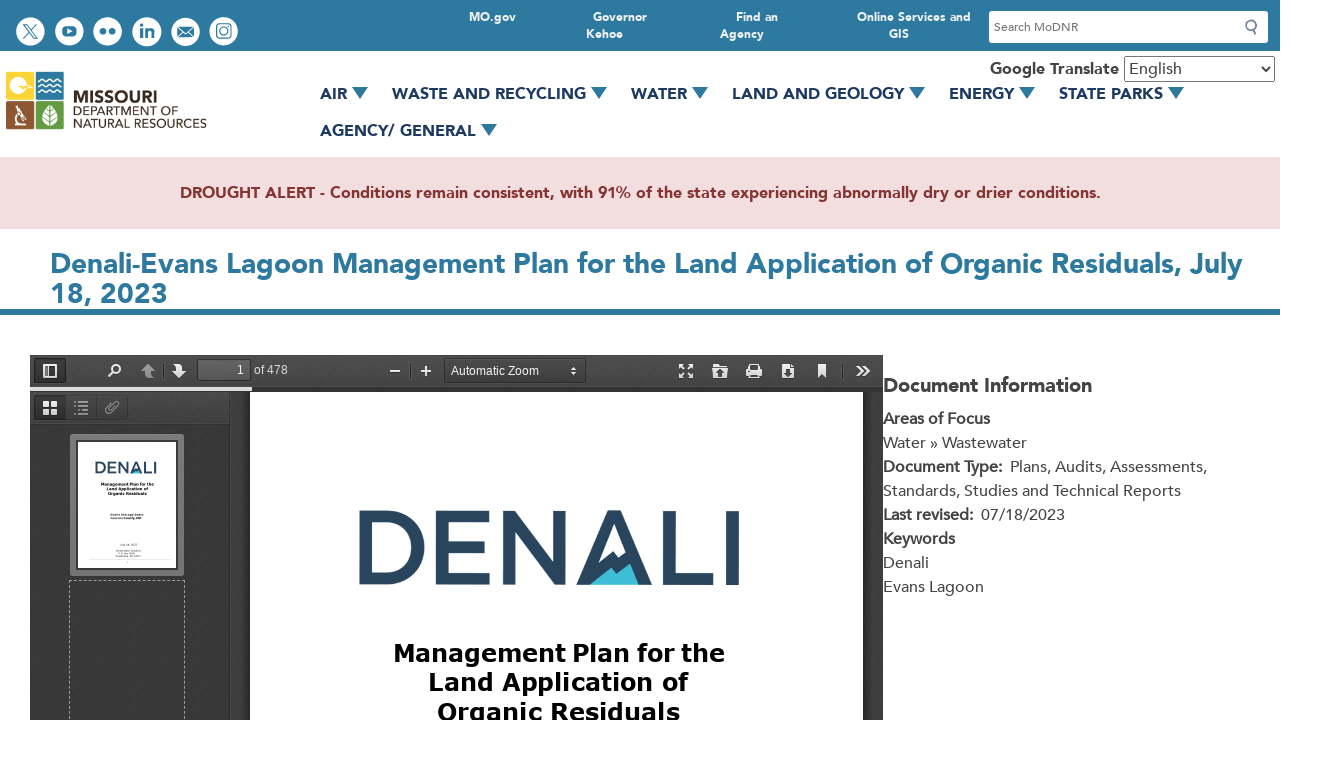

--- FILE ---
content_type: text/html; charset=UTF-8
request_url: https://dnr.mo.gov/document-search/denali-evans-lagoon-management-plan-land-application-organic-residuals-july-18-2023
body_size: 19287
content:
<!DOCTYPE html>
<html lang="en" dir="ltr">
  <head>
    <meta charset="utf-8" />
<noscript><style>form.antibot * :not(.antibot-message) { display: none !important; }</style>
</noscript><link rel="canonical" href="https://dnr.mo.gov/document-search/denali-evans-lagoon-management-plan-land-application-organic-residuals-july-18-2023" />
<meta name="Generator" content="Drupal 10 (https://www.drupal.org)" />
<meta name="MobileOptimized" content="width" />
<meta name="HandheldFriendly" content="true" />
<meta name="viewport" content="width=device-width, initial-scale=1.0" />
<link rel="icon" href="/sites/dnr/themes/dnr_2020/favicon.ico" type="image/vnd.microsoft.icon" />

    <title>Denali-Evans Lagoon Management Plan for the Land Application of Organic Residuals, July 18, 2023 | Missouri Department of Natural Resources</title>
    <link rel="stylesheet" media="all" href="/core/assets/vendor/jquery.ui/themes/base/core.css?t5qatl" />
<link rel="stylesheet" media="all" href="/core/assets/vendor/jquery.ui/themes/base/controlgroup.css?t5qatl" />
<link rel="stylesheet" media="all" href="/core/assets/vendor/jquery.ui/themes/base/checkboxradio.css?t5qatl" />
<link rel="stylesheet" media="all" href="/core/assets/vendor/jquery.ui/themes/base/resizable.css?t5qatl" />
<link rel="stylesheet" media="all" href="/core/assets/vendor/jquery.ui/themes/base/button.css?t5qatl" />
<link rel="stylesheet" media="all" href="/core/assets/vendor/jquery.ui/themes/base/dialog.css?t5qatl" />
<link rel="stylesheet" media="all" href="/themes/contrib/stable/css/core/components/progress.module.css?t5qatl" />
<link rel="stylesheet" media="all" href="/themes/contrib/stable/css/core/components/ajax-progress.module.css?t5qatl" />
<link rel="stylesheet" media="all" href="/themes/contrib/stable/css/system/components/align.module.css?t5qatl" />
<link rel="stylesheet" media="all" href="/themes/contrib/stable/css/system/components/fieldgroup.module.css?t5qatl" />
<link rel="stylesheet" media="all" href="/themes/contrib/stable/css/system/components/container-inline.module.css?t5qatl" />
<link rel="stylesheet" media="all" href="/themes/contrib/stable/css/system/components/clearfix.module.css?t5qatl" />
<link rel="stylesheet" media="all" href="/themes/contrib/stable/css/system/components/details.module.css?t5qatl" />
<link rel="stylesheet" media="all" href="/themes/contrib/stable/css/system/components/hidden.module.css?t5qatl" />
<link rel="stylesheet" media="all" href="/themes/contrib/stable/css/system/components/item-list.module.css?t5qatl" />
<link rel="stylesheet" media="all" href="/themes/contrib/stable/css/system/components/js.module.css?t5qatl" />
<link rel="stylesheet" media="all" href="/themes/contrib/stable/css/system/components/nowrap.module.css?t5qatl" />
<link rel="stylesheet" media="all" href="/themes/contrib/stable/css/system/components/position-container.module.css?t5qatl" />
<link rel="stylesheet" media="all" href="/themes/contrib/stable/css/system/components/reset-appearance.module.css?t5qatl" />
<link rel="stylesheet" media="all" href="/themes/contrib/stable/css/system/components/resize.module.css?t5qatl" />
<link rel="stylesheet" media="all" href="/themes/contrib/stable/css/system/components/system-status-counter.css?t5qatl" />
<link rel="stylesheet" media="all" href="/themes/contrib/stable/css/system/components/system-status-report-counters.css?t5qatl" />
<link rel="stylesheet" media="all" href="/themes/contrib/stable/css/system/components/system-status-report-general-info.css?t5qatl" />
<link rel="stylesheet" media="all" href="/themes/contrib/stable/css/system/components/tablesort.module.css?t5qatl" />
<link rel="stylesheet" media="all" href="/core/modules/ckeditor5/css/ckeditor5.dialog.fix.css?t5qatl" />
<link rel="stylesheet" media="all" href="/modules/custom/mogov_suite/modules/mogov_3ps/modules/mogov_3ps_gtranslate/css/disclaimer.css?t5qatl" />
<link rel="stylesheet" media="all" href="/themes/contrib/stable/css/views/views.module.css?t5qatl" />
<link rel="stylesheet" media="all" href="/core/assets/vendor/jquery.ui/themes/base/theme.css?t5qatl" />
<link rel="stylesheet" media="all" href="/modules/contrib/calendar/css/calendar.css?t5qatl" />
<link rel="stylesheet" media="all" href="/modules/contrib/calendar/css/calendar_multiday.css?t5qatl" />
<link rel="stylesheet" media="all" href="/modules/contrib/ckeditor5_plugin_pack/modules/ckeditor5_plugin_pack_indent_block/css/indent-block.css?t5qatl" />
<link rel="stylesheet" media="all" href="/modules/contrib/ckeditor_accordion/css/accordion.frontend.css?t5qatl" />
<link rel="stylesheet" media="all" href="/modules/contrib/extlink/css/extlink.css?t5qatl" />
<link rel="stylesheet" media="all" href="/core/modules/layout_builder/layouts/fourcol_section/fourcol_section.css?t5qatl" />
<link rel="stylesheet" media="all" href="/core/modules/layout_discovery/layouts/onecol/onecol.css?t5qatl" />
<link rel="stylesheet" media="all" href="/modules/custom/mogov_suite/modules/mogov_bricks/css/columns_2_67_33.css?t5qatl" />
<link rel="stylesheet" media="all" href="/modules/custom/mogov_suite/modules/mogov_searchapp/css/search-form.css?t5qatl" />
<link rel="stylesheet" media="all" href="/modules/custom/mogov_suite/modules/mogov_searchapp/css/search-block.css?t5qatl" />
<link rel="stylesheet" media="all" href="/modules/contrib/ultimenu/css/ultimenu.css?t5qatl" />
<link rel="stylesheet" media="all" href="/modules/contrib/ultimenu/css/ultimenu.extras.css?t5qatl" />
<link rel="stylesheet" media="all" href="/modules/contrib/ultimenu/css/components/ultimenu.offcanvas.css?t5qatl" />
<link rel="stylesheet" media="all" href="/modules/contrib/ultimenu/css/theme/ultimenu--basic.css?t5qatl" />
<link rel="stylesheet" media="all" href="/themes/contrib/stable/css/core/assets/vendor/normalize-css/normalize.css?t5qatl" />
<link rel="stylesheet" media="all" href="/themes/contrib/stable/css/core/normalize-fixes.css?t5qatl" />
<link rel="stylesheet" media="all" href="/sites/dnr/themes/dnr_2020/libraries/flexboxgrid/dist/flexboxgrid.css?t5qatl" />
<link rel="stylesheet" media="all" href="/sites/dnr/themes/dnr_2020/css/base.css?t5qatl" />
<link rel="stylesheet" media="all" href="/sites/dnr/themes/dnr_2020/css/base/regions/footer.css?t5qatl" />
<link rel="stylesheet" media="all" href="/sites/dnr/themes/dnr_2020/css/base/regions/header.css?t5qatl" />
<link rel="stylesheet" media="all" href="/sites/dnr/themes/dnr_2020/css/base/regions/main.css?t5qatl" />
<link rel="stylesheet" media="all" href="/sites/dnr/themes/dnr_2020/css/base/layout/wide.css?t5qatl" />
<link rel="stylesheet" media="all" href="/themes/contrib/classy/css/components/action-links.css?t5qatl" />
<link rel="stylesheet" media="all" href="/themes/contrib/classy/css/components/breadcrumb.css?t5qatl" />
<link rel="stylesheet" media="all" href="/themes/contrib/classy/css/components/button.css?t5qatl" />
<link rel="stylesheet" media="all" href="/themes/contrib/classy/css/components/collapse-processed.css?t5qatl" />
<link rel="stylesheet" media="all" href="/themes/contrib/classy/css/components/container-inline.css?t5qatl" />
<link rel="stylesheet" media="all" href="/themes/contrib/classy/css/components/details.css?t5qatl" />
<link rel="stylesheet" media="all" href="/themes/contrib/classy/css/components/exposed-filters.css?t5qatl" />
<link rel="stylesheet" media="all" href="/themes/contrib/classy/css/components/field.css?t5qatl" />
<link rel="stylesheet" media="all" href="/themes/contrib/classy/css/components/form.css?t5qatl" />
<link rel="stylesheet" media="all" href="/themes/contrib/classy/css/components/icons.css?t5qatl" />
<link rel="stylesheet" media="all" href="/themes/contrib/classy/css/components/inline-form.css?t5qatl" />
<link rel="stylesheet" media="all" href="/themes/contrib/classy/css/components/item-list.css?t5qatl" />
<link rel="stylesheet" media="all" href="/themes/contrib/classy/css/components/link.css?t5qatl" />
<link rel="stylesheet" media="all" href="/themes/contrib/classy/css/components/links.css?t5qatl" />
<link rel="stylesheet" media="all" href="/themes/contrib/classy/css/components/menu.css?t5qatl" />
<link rel="stylesheet" media="all" href="/themes/contrib/classy/css/components/more-link.css?t5qatl" />
<link rel="stylesheet" media="all" href="/themes/contrib/classy/css/components/pager.css?t5qatl" />
<link rel="stylesheet" media="all" href="/themes/contrib/classy/css/components/tabledrag.css?t5qatl" />
<link rel="stylesheet" media="all" href="/themes/contrib/classy/css/components/tableselect.css?t5qatl" />
<link rel="stylesheet" media="all" href="/themes/contrib/classy/css/components/tablesort.css?t5qatl" />
<link rel="stylesheet" media="all" href="/themes/contrib/classy/css/components/tabs.css?t5qatl" />
<link rel="stylesheet" media="all" href="/themes/contrib/classy/css/components/textarea.css?t5qatl" />
<link rel="stylesheet" media="all" href="/themes/contrib/classy/css/components/ui-dialog.css?t5qatl" />
<link rel="stylesheet" media="all" href="/themes/contrib/classy/css/components/messages.css?t5qatl" />
<link rel="stylesheet" media="all" href="/themes/contrib/classy/css/components/node.css?t5qatl" />
<link rel="stylesheet" media="all" href="/themes/contrib/classy/css/components/progress.css?t5qatl" />
<link rel="stylesheet" media="all" href="/themes/contrib/classy/css/components/dialog.css?t5qatl" />
<link rel="stylesheet" media="all" href="/sites/dnr/themes/dnr_2020/css/base/blocks/sidebar-blocks.css?t5qatl" />
<link rel="stylesheet" media="all" href="/sites/dnr/themes/dnr_2020/css/base/components/buttons.css?t5qatl" />
<link rel="stylesheet" media="all" href="/sites/dnr/themes/dnr_2020/css/base/components/containers.css?t5qatl" />
<link rel="stylesheet" media="all" href="/sites/dnr/themes/dnr_2020/css/base/forms/search.css?t5qatl" />
<link rel="stylesheet" media="all" href="/sites/dnr/themes/dnr_2020/css/base/menus/primary.css?t5qatl" />
<link rel="stylesheet" media="all" href="/sites/dnr/themes/dnr_2020/css/base/menus/social-toolbar.css?t5qatl" />
<link rel="stylesheet" media="all" href="/sites/dnr/themes/dnr_2020/css/base/menus/utility-bar.css?t5qatl" />
<link rel="stylesheet" media="all" href="/sites/dnr/themes/dnr_2020/css/base/table/table.css?t5qatl" />
<link rel="stylesheet" media="all" href="/sites/dnr/themes/dnr_2020/css/custom/file.css?t5qatl" />
<link rel="stylesheet" media="all" href="/sites/dnr/themes/dnr_2020/css/admin/ckeditor.css?t5qatl" />
<link rel="stylesheet" media="all" href="/sites/dnr/themes/dnr_2020/css/admin/tabs.css?t5qatl" />
<link rel="stylesheet" media="all" href="/sites/dnr/themes/dnr_2020/css/custom/air-monitoring.css?t5qatl" />
<link rel="stylesheet" media="all" href="/sites/dnr/themes/dnr_2020/css/custom/bridgeton.css?t5qatl" />
<link rel="stylesheet" media="all" href="/sites/dnr/themes/dnr_2020/css/custom/building-addresses.css?t5qatl" />
<link rel="stylesheet" media="all" href="/sites/dnr/themes/dnr_2020/css/custom/buttons.css?t5qatl" />
<link rel="stylesheet" media="all" href="/sites/dnr/themes/dnr_2020/css/custom/calendar.css?t5qatl" />
<link rel="stylesheet" media="all" href="/sites/dnr/themes/dnr_2020/css/custom/connect-social-media.css?t5qatl" />
<link rel="stylesheet" media="all" href="/sites/dnr/themes/dnr_2020/css/custom/document-search.css?t5qatl" />
<link rel="stylesheet" media="all" href="/sites/dnr/themes/dnr_2020/css/custom/footer.css?t5qatl" />
<link rel="stylesheet" media="all" href="/sites/dnr/themes/dnr_2020/css/custom/forms.css?t5qatl" />
<link rel="stylesheet" media="all" href="/sites/dnr/themes/dnr_2020/css/custom/header.css?t5qatl" />
<link rel="stylesheet" media="all" href="/sites/dnr/themes/dnr_2020/css/custom/home.css?t5qatl" />
<link rel="stylesheet" media="all" href="/sites/dnr/themes/dnr_2020/css/custom/i-want-to.css?t5qatl" />
<link rel="stylesheet" media="all" href="/sites/dnr/themes/dnr_2020/css/custom/landing-pages.css?t5qatl" />
<link rel="stylesheet" media="all" href="/sites/dnr/themes/dnr_2020/css/custom/laws-regs.css?t5qatl" />
<link rel="stylesheet" media="all" href="/sites/dnr/themes/dnr_2020/css/custom/login.css?t5qatl" />
<link rel="stylesheet" media="all" href="/sites/dnr/themes/dnr_2020/css/custom/magazine.css?t5qatl" />
<link rel="stylesheet" media="all" href="/sites/dnr/themes/dnr_2020/css/custom/main.css?t5qatl" />
<link rel="stylesheet" media="all" href="/sites/dnr/themes/dnr_2020/css/custom/megamenu.css?t5qatl" />
<link rel="stylesheet" media="all" href="/sites/dnr/themes/dnr_2020/css/custom/menus.css?t5qatl" />
<link rel="stylesheet" media="all" href="/sites/dnr/themes/dnr_2020/css/custom/mogem.css?t5qatl" />
<link rel="stylesheet" media="all" href="/sites/dnr/themes/dnr_2020/css/custom/photo-gallery.css?t5qatl" />
<link rel="stylesheet" media="all" href="/sites/dnr/themes/dnr_2020/css/custom/photo-grids.css?t5qatl" />
<link rel="stylesheet" media="all" href="/sites/dnr/themes/dnr_2020/css/custom/primary.css?t5qatl" />
<link rel="stylesheet" media="all" href="/sites/dnr/themes/dnr_2020/css/custom/print.css?t5qatl" />
<link rel="stylesheet" media="all" href="/sites/dnr/themes/dnr_2020/css/custom/publications.css?t5qatl" />
<link rel="stylesheet" media="all" href="/sites/dnr/themes/dnr_2020/css/custom/search.css?t5qatl" />
<link rel="stylesheet" media="all" href="/sites/dnr/themes/dnr_2020/css/custom/sidebar-blocks.css?t5qatl" />
<link rel="stylesheet" media="all" href="/sites/dnr/themes/dnr_2020/css/custom/slick.css?t5qatl" />
<link rel="stylesheet" media="all" href="/sites/dnr/themes/dnr_2020/css/custom/social-toolbar.css?t5qatl" />
<link rel="stylesheet" media="all" href="/sites/dnr/themes/dnr_2020/css/custom/splide.css?t5qatl" />
<link rel="stylesheet" media="all" href="/sites/dnr/themes/dnr_2020/css/custom/staff.css?t5qatl" />
<link rel="stylesheet" media="all" href="/sites/dnr/themes/dnr_2020/css/custom/success-stories.css?t5qatl" />
<link rel="stylesheet" media="all" href="/sites/dnr/themes/dnr_2020/css/custom/tables.css?t5qatl" />
<link rel="stylesheet" media="all" href="/sites/dnr/themes/dnr_2020/css/custom/tabs-accordions.css?t5qatl" />
<link rel="stylesheet" media="all" href="/sites/dnr/themes/dnr_2020/css/custom/utility-bar.css?t5qatl" />
<link rel="stylesheet" media="all" href="/sites/dnr/themes/dnr_2020/css/custom/waste-mgmt-districts.css?t5qatl" />
<link rel="stylesheet" media="all" href="/sites/dnr/themes/dnr_2020/css/custom/waste-recycling-facilities.css?t5qatl" />
<link rel="stylesheet" media="all" href="/sites/dnr/themes/dnr_2020/css/custom/ultimenu.css?t5qatl" />
<link rel="stylesheet" media="all" href="/sites/dnr/themes/dnr_2020/css/style-presets/alerts.css?t5qatl" />
<link rel="stylesheet" media="all" href="/sites/dnr/themes/dnr_2020/css/style-presets/panels.css?t5qatl" />
<link rel="stylesheet" media="all" href="/sites/dnr/themes/dnr_2020/css/style-presets/wells.css?t5qatl" />

    <script type="application/json" data-drupal-selector="drupal-settings-json">{"path":{"baseUrl":"\/","pathPrefix":"","currentPath":"node\/243951","currentPathIsAdmin":false,"isFront":false,"currentLanguage":"en"},"pluralDelimiter":"\u0003","suppressDeprecationErrors":true,"gtag":{"tagId":"G-90XLH5B8SS","consentMode":false,"otherIds":[],"events":[],"additionalConfigInfo":[]},"ajaxPageState":{"libraries":"[base64]","theme":"dnr_2020","theme_token":null},"ajaxTrustedUrl":{"form_action_p_pvdeGsVG5zNF_XLGPTvYSKCf43t8qZYSwcfZl2uzM":true},"clientside_validation_jquery":{"validate_all_ajax_forms":2,"force_validate_on_blur":false,"force_html5_validation":false,"messages":{"required":"This field is required.","remote":"Please fix this field.","email":"Please enter a valid email address.","url":"Please enter a valid URL.","date":"Please enter a valid date.","dateISO":"Please enter a valid date (ISO).","number":"Please enter a valid number.","digits":"Please enter only digits.","equalTo":"Please enter the same value again.","maxlength":"Please enter no more than {0} characters.","minlength":"Please enter at least {0} characters.","rangelength":"Please enter a value between {0} and {1} characters long.","range":"Please enter a value between {0} and {1}.","max":"Please enter a value less than or equal to {0}.","min":"Please enter a value greater than or equal to {0}.","step":"Please enter a multiple of {0}."}},"data":{"extlink":{"extTarget":true,"extTargetAppendNewWindowLabel":"(opens in a new window)","extTargetNoOverride":false,"extNofollow":false,"extTitleNoOverride":false,"extNoreferrer":false,"extFollowNoOverride":false,"extClass":"ext","extLabel":"(link is external)","extImgClass":false,"extSubdomains":true,"extExclude":"(mo\\.gov)|(state\\.mo\\.us)|(missouririverwatertrail.org)|(moshowmehope\\.org)|(mosoilandwater\\.land)|(mostateparks\\.com)|(mostopcovid\\.com)|(stlpositivechange\\.org)|(time2actmissouri\\.com)|(mosema\\.maps\\.arcgis\\.com)|(modnr\\.maps\\.arcgis\\.com)","extInclude":"","extCssExclude":"","extCssInclude":"","extCssExplicit":"","extAlert":true,"extAlertText":"You are currently exiting to a site that is not part of the government (.gov) domain. Websites are places where diverse groups of people interact, so please be aware that you will be subject to a wide variety of experiences beyond our control. Always use good judgment when using these platforms and when following links to other websites. Click OK to continue.","extHideIcons":false,"mailtoClass":"mailto","telClass":"","mailtoLabel":"(link sends email)","telLabel":"(link is a phone number)","extUseFontAwesome":false,"extIconPlacement":"append","extPreventOrphan":false,"extFaLinkClasses":"fa fa-external-link","extFaMailtoClasses":"fa fa-envelope-o","extAdditionalLinkClasses":"","extAdditionalMailtoClasses":"","extAdditionalTelClasses":"","extFaTelClasses":"fa fa-phone","whitelistedDomains":[],"extExcludeNoreferrer":""}},"ckeditorAccordion":{"accordionStyle":{"collapseAll":null,"keepRowsOpen":null,"animateAccordionOpenAndClose":1,"openTabsWithHash":1,"allowHtmlInTitles":0}},"user":{"uid":0,"permissionsHash":"d8e70703c03cc9a4f1b6bee367a6bd6ab0065c3631e2901c548654c39199058d"}}</script>
<script src="/sites/dnr/files/js/js_KEXTATItigsqTpZaQnyw0wJBiOZjZjqeZm2cU137Joo.js?scope=header&amp;delta=0&amp;language=en&amp;theme=dnr_2020&amp;include=[base64]"></script>
<script src="https://use.fontawesome.com/releases/v6.4.0/js/all.js" defer crossorigin="anonymous"></script>
<script src="https://use.fontawesome.com/releases/v6.4.0/js/v4-shims.js" defer crossorigin="anonymous"></script>
<script src="/modules/contrib/google_tag/js/gtag.js?t5qatl"></script>

  </head>
  <body class="is-ultimenu-canvas is-ultimenu-canvas--active theme--dnr-2020 base-theme--classy path--document-search path--document-search--denali-evans-lagoon-management-plan-land-application-organic-residuals-july-18-2023 page--document-search--denali-evans-lagoon-management-plan-land-application-organic-residuals-july-18-2023 no-sidebars path-node page-node-type-pdf-doc">
        <a href="#main-content" class="visually-hidden focusable skip-link">
      Skip to main content
    </a>
    
      <div class="dialog-off-canvas-main-canvas" data-off-canvas-main-canvas>
    <div class="layout-container">

  <header role="banner">
    <div class="utility-wrapper">
          <div class="region region-social-utility">
    <nav role="navigation" aria-labelledby="block-dnr-2020-socialtoolbar-menu" id="block-dnr-2020-socialtoolbar" class="block block-menu navigation menu--social-toolbar">
            
  <h2 class="visually-hidden" id="block-dnr-2020-socialtoolbar-menu">Social toolbar</h2>
  

        
              <ul class="menu nav">
                            <li class="item--follow-us-on-twitter text-hide">
        <a href="https://twitter.com/modnr">Follow us on Twitter</a>
                  </li>
                        <li class="item--watch-videos-on-youtube text-hide">
        <a href="https://www.youtube.com/user/missouridnr">Watch videos on YouTube</a>
                  </li>
                        <li class="item--view-photos-on-flickr text-hide">
        <a href="https://www.flickr.com/photos/missouridnrphotos">View photos on Flickr</a>
                  </li>
                        <li class="item--connect-with-us-on-linkedin text-hide">
        <a href="https://www.linkedin.com/company/missouri-department-of-natural-resources/mycompany/">Connect with us on LinkedIn</a>
                  </li>
                        <li class="item--email-us text-hide">
        <a href="mailto:contact@dnr.mo.gov">Email us</a>
                  </li>
                        <li class="item--view-instagram text-hide">
        <a href="https://www.instagram.com/missouridnr/">View Instagram</a>
                  </li>
        </ul>
  


  </nav>

  </div>

          <div class="region region-search-utility">
    <nav role="navigation" aria-labelledby="block-dnr-2020-utilitybar-menu" id="block-dnr-2020-utilitybar" class="block block-menu navigation menu--utility-bar">
            
  <h2 class="visually-hidden" id="block-dnr-2020-utilitybar-menu">Utility Bar</h2>
  

        
      <ul class="menu menu--utility-bar nav">
                        <li class="item--online-services-and-gis">
        <a href="https://mo.gov/search-results?mode=online_services">Online Services and GIS</a>
                  </li>
                        <li class="item--find-an-agency">
        <a href="https://mo.gov/search-results?mode=state_agencies">Find an Agency</a>
                  </li>
                        <li class="item--governor-kehoe">
        <a href="https://governor.mo.gov/">Governor Kehoe</a>
                  </li>
                        <li class="item--mogov">
        <a href="https://mo.gov/">MO.gov</a>
                  </li>
        </ul>
  

  </nav>
<div class="searchapp-form block block-mogov-searchapp block-searchapp-block" data-drupal-selector="searchapp-form" id="block-searchappform">
  
    
      <form action="/document-search/denali-evans-lagoon-management-plan-land-application-organic-residuals-july-18-2023" method="post" id="searchapp-form" accept-charset="UTF-8">
  <div class="js-form-item form-item js-form-type-search form-type-search js-form-item-search form-item-search">
      <label for="edit-search">Search</label>
        <input placeholder="Search MoDNR" data-drupal-selector="edit-search" data-msg-maxlength="Search field has a maximum length of 128." type="search" id="edit-search" name="search" value="" size="60" maxlength="128" class="form-search" />

        </div>
<input data-drupal-selector="edit-submit-searchapp" type="submit" id="edit-submit-searchapp" name="op" value="Submit" class="button js-form-submit form-submit" />
<input autocomplete="off" data-drupal-selector="form-y0a0mthv4-ujlvpd4djtasrzd0vz5nwy1v50fuyejae" type="hidden" name="form_build_id" value="form-y0A0MthV4-UJlvpD4dJTAsrzd0vZ5NwY1V50FuYEjaE" />
<input data-drupal-selector="edit-searchapp-form" type="hidden" name="form_id" value="searchapp_form" />

</form>

  </div>

  </div>
    
    </div>  
    <div class="header-content">
        <div class="region region-branding">
    <div id="block-dnr-2020-site-branding" role="banner" aria-label="Branding" class="block block-system block-system-branding-block">
  
    
        <a href="/" title="Home" rel="home" class="site-logo">
      <img src="/sites/dnr/themes/dnr_2020/logo.png" alt="Home" />
    </a>
      </div>

  </div>

        <div class="region region-primary-menu">
    <div id="block-gtranslate" class="block block-gtranslate block-gtranslate-block">
  
      <h2>Google Translate</h2>
    
      
<div class="gtranslate_wrapper"></div><script>window.gtranslateSettings = {"switcher_horizontal_position":"left","switcher_vertical_position":"bottom","horizontal_position":"inline","vertical_position":"inline","float_switcher_open_direction":"top","switcher_open_direction":"bottom","default_language":"en","native_language_names":1,"detect_browser_language":0,"add_new_line":1,"select_language_label":"Select Language","flag_size":32,"flag_style":"2d","globe_size":60,"alt_flags":[],"wrapper_selector":".gtranslate_wrapper","url_structure":"none","custom_domains":null,"languages":["en","ar","bg","zh-CN","zh-TW","hr","cs","da","nl","fi","fr","de","el","hi","it","ja","ko","no","pl","pt","ro","ru","es","sv","ca","tl","iw","id","lv","lt","sr","sk","sl","uk","vi","sq","et","gl","hu","mt","th","tr","fa","af","ms","sw","ga","cy","be","is","mk","yi","hy","az","eu","ka","ht","ur","bn","bs","ceb","eo","gu","ha","hmn","ig","jw","kn","km","lo","la","mi","mr","mn","ne","pa","so","ta","te","yo","zu"],"custom_css":""}</script><script>(function(){var js = document.createElement('script');js.setAttribute('src', '/modules/contrib/gtranslate/js/dropdown.js');js.setAttribute('data-gt-orig-url', '/document-search/denali-evans-lagoon-management-plan-land-application-organic-residuals-july-18-2023');js.setAttribute('data-gt-orig-domain', 'dnr.mo.gov');document.body.appendChild(js);})();</script>
  </div>
<div id="block-ultimenumegamenumainnav" role="navigation" aria-label="ulti-mega-menu" class="block block-ultimenu block-ultimenu-blockultimenu-megamenu-main-nav">
  
    
      <nav>
  <ul id="ultimenu-megamenu-main-nav" data-ultimenu="megamenu-main-nav" class="ultimenu ultimenu--hover ultimenu--megamenu-main-nav ultimenu--htb ultimenu--horizontal ultimenu--basic"><li class="ultimenu__item uitem has-ultimenu"><a href="/air" data-drupal-link-system-path="node/1661" class="ultimenu__link">Air<span class="caret" aria-hidden="true"></span></a><section class="ultimenu__flyout is-htb">
              <div class="ultimenu__region region region--count-1 region-ultimenu-megamain-nav-air">
    <div id="block-ultimenuair" class="block-block-content-ultimenu_layout_block block block-block-content block-block-content02416809-adb7-43a1-b6c7-7f05013d98db">
  
    
        <div class="layout layout--fourcol-section">

          <div  class="layout__region layout__region--first">
        <nav role="navigation" aria-labelledby="-menu" class="block block-menu navigation menu--megamenu-main-nav">
            
  <h2 class="visually-hidden" id="-menu">Megamenu Main Nav</h2>
  

        
      <ul class="menu menu--megamenu-main-nav nav">
                        <li class="item--browse-air">
        <a href="/air" data-drupal-link-system-path="node/1661">Browse Air</a>
                  </li>
                        <li class="item--how’s-the-air">
        <a href="/air/hows-air" data-drupal-link-system-path="node/1656">How’s the Air</a>
                  </li>
                        <li class="item--data-and-e-services">
        <a href="/air/data-e-services" data-drupal-link-system-path="node/140586">Data and e-Services</a>
                  </li>
                        <li class="item--gateway-vehicle-inspection">
        <a href="https://gatewayvip.mo.gov/">Gateway Vehicle Inspection</a>
                  </li>
                        <li class="item--business-and-industry--">
        <a href="/air/business-industry" data-drupal-link-system-path="node/1786">Business and Industry  </a>
                  </li>
                        <li class="item--financial-assistance-opportunities">
        <a href="/air/financial-assistance-opportunities" data-drupal-link-system-path="node/120212">Financial Assistance Opportunities</a>
                  </li>
                        <li class="item--what-we’re-doing">
        <a href="/air/what-were-doing" data-drupal-link-system-path="node/87916">What We’re Doing</a>
                  </li>
                        <li class="item--get-involved">
        <a href="/air/get-involved" data-drupal-link-system-path="node/87931">Get Involved</a>
                  </li>
        </ul>
  

  </nav>

      </div>
    
          <div  class="layout__region layout__region--second">
        <div class="block-block-content-advanced_block block block-block-content block-block-content7825671a-fe48-4b3c-ae45-49668a1555fc">
  
    
      
            <div class="clearfix text-formatted field field--name-body field--type-text-with-summary field--label-hidden field__item"><article class="align-center media media--type-image media--view-mode-default">
      
          
            <div class="field field--name-field-media-image field--type-image field--label-hidden field__item">  <img loading="lazy" src="/sites/dnr/files/styles/medium/public/media/image/2020/08/Volkswagen_Trust_Megamenu.png?itok=LBEyWD8W" width="269" height="90" alt="Volkswagen Trust Fund logo" class="image-style-medium">


</div>
      
      </article>



<h2><a data-entity-type="node" data-entity-uuid="16f3a3cb-5d83-4017-946a-95556af60241" href="/air/what-were-doing/volkswagen-trust-funds" title="Volkswagen Trust Funds">Volkswagen Trust Funds</a></h2>

<p>Vehicle/ engine replacement program to reduce nitrogen dioxide emissions</p>

<h2><a data-entity-type="node" data-entity-uuid="e3dbe300-0ff3-40bc-be26-08430797906d" href="/air/business-industry/permits" title="Air Permits">Need a Permit?</a></h2>

<p>Learn more about Missouri’s air permits and how to apply</p></div>
      
  </div>

      </div>
    
          <div  class="layout__region layout__region--third">
        <div class="block-block-content-advanced_block block block-block-content block-block-content22840a8c-6976-4ffa-8c4a-83a9bdaa7f00">
  
    
      
            <div class="clearfix text-formatted field field--name-body field--type-text-with-summary field--label-hidden field__item"><article class="align-center media media--type-image media--view-mode-default">
      
          
            <div class="field field--name-field-media-image field--type-image field--label-hidden field__item">  <img loading="lazy" src="/sites/dnr/files/styles/medium/public/media/image/2020/08/GVIPlogo_Megamenu.png?itok=QCsovajD" width="270" height="90" alt="Gateway Vehicle Inspection Program logo" class="image-style-medium">


</div>
      
      </article>



<h2><a href="https://gatewayvip.mo.gov/">Gateway Vehicle Inspection Program</a></h2>

<p>Emissions inspection testing in the St. Louis region</p>

<h2><a data-entity-type="node" data-entity-uuid="0c1f4c27-aa18-4de2-b005-b2fd8e126b10" href="/air/business-industry/asbestos" title="Asbestos">Asbestos</a></h2>

<p>Demolition, renovation, abatement projects and notifications</p></div>
      
  </div>

      </div>
    
          <div  class="layout__region layout__region--fourth">
        <div class="block-block-content-advanced_block block block-block-content block-block-content7890aadd-757e-4fc2-a7f6-ee3885ffceb6">
  
    
      
            <div class="clearfix text-formatted field field--name-body field--type-text-with-summary field--label-hidden field__item"><h2>Popular Services</h2><ul><li><a class="ext" href="http://www.missourigvip.com/Stations">Find a GVIP Testing Location</a></li><li><a href="/document-search/facts-open-burning-under-missouri-regulations-pub2047/pub2047" data-entity-type="node" data-entity-uuid="bd982f33-c4ac-43f5-a36c-ad0010995cd0" title="Facts on Open Burning Under Missouri Regulations - PUB2047">Open Burning</a></li><li><a href="/air/hows-air/current-air-quality" data-entity-type="node" data-entity-uuid="205b011f-17f5-47ef-9231-794a5a364b56" title="Current Air Quality">Current Air Quality</a></li><li><a href="/air/business-industry/air-emissions" data-entity-type="node" data-entity-uuid="0cd7d01f-e9b5-44cb-b73f-b4b2d8c567b7" title="Air Emissions">Air Emissions &amp; Reporting</a></li><li><a href="/disaster-resources" data-entity-type="node" data-entity-uuid="b93efb30-d534-46c3-9753-4589a11bf036" title="Disaster Resources">Disaster Resources</a></li><li><a href="/commissions-boards-councils" data-entity-type="node" data-entity-uuid="46b19af9-3f40-4a06-a95c-49a204f38b8e" title="Commissions, Boards and Councils">Commissions, Boards, Councils</a></li><li><a href="/about-us/forums-stakeholder-groups" data-entity-type="node" data-entity-uuid="2e4d6878-f97c-4d6b-a222-5cd6020bb712" title="Forums and Stakeholder Groups">Forums and Stakeholder Groups</a></li><li><a href="/air/what-were-doing/public-notices" data-entity-type="node" data-entity-uuid="75b4ace5-89b5-4c30-b4e8-ee9db7e6fbd7" title="Air Public Notices">Public Notices</a></li><li><a href="/reporting/environmental-concern">Report an Environmental Concern</a></li></ul></div>
      
  </div>

      </div>
    
  </div>

  </div>

  </div>

          </section></li><li class="ultimenu__item uitem has-ultimenu"><a href="/waste-recycling" data-drupal-link-system-path="node/62166" class="ultimenu__link">Waste and Recycling<span class="caret" aria-hidden="true"></span></a><section class="ultimenu__flyout is-htb">
              <div class="ultimenu__region region region--count-1 region-ultimenu-megamain-nav-waste-and-recycling">
    <div id="block-ultimenuwasterecycling" class="block-block-content-ultimenu_layout_block block block-block-content block-block-content42cb7f10-f12b-4ad3-a94c-1241555355e3">
  
    
        <div class="layout layout--fourcol-section">

          <div  class="layout__region layout__region--first">
        <nav role="navigation" aria-labelledby="-menu" class="block block-menu navigation menu--megamenu-main-nav">
            
  <h2 class="visually-hidden" id="-menu">Megamenu Main Nav</h2>
  

        
      <ul class="menu menu--megamenu-main-nav nav">
                        <li class="item--browse-waste-and-recycling">
        <a href="/waste-recycling" data-drupal-link-system-path="node/62166">Browse Waste and Recycling</a>
                  </li>
                        <li class="item--sites-and-regulated-facilities">
        <a href="/waste-recycling/sites-regulated-facilities" data-drupal-link-system-path="node/87936">Sites and Regulated Facilities</a>
                  </li>
                        <li class="item--investigations-and-cleanups">
        <a href="/waste-recycling/investigations-cleanups" data-drupal-link-system-path="node/62171">Investigations and Cleanups</a>
                  </li>
                        <li class="item--long-term-stewardship-lts">
        <a href="/waste-recycling/long-term-stewardship-lts" data-drupal-link-system-path="node/87966">Long-Term Stewardship (LTS)</a>
                  </li>
                        <li class="item--data-and-e-services">
        <a href="/waste-recycling/data-e-services" data-drupal-link-system-path="node/85716">Data and e-Services</a>
                  </li>
                        <li class="item--business-and-industry">
        <a href="/waste-recycling/business-industry" data-drupal-link-system-path="node/62176">Business and Industry</a>
                  </li>
                        <li class="item--reduce-reuse-and-recycle">
        <a href="/waste-recycling/reduce-reuse-recycle" data-drupal-link-system-path="node/62181">Reduce, Reuse and Recycle</a>
                  </li>
                        <li class="item--financial-assistance-opportunities">
        <a href="/waste-recycling/financial-assistance-opportunities" data-drupal-link-system-path="node/119941">Financial Assistance Opportunities</a>
                  </li>
                        <li class="item--what-we’re-doing">
        <a href="/waste-recycling/what-were-doing" data-drupal-link-system-path="node/62211">What We’re Doing</a>
                  </li>
                        <li class="item--get-involved">
        <a href="/waste-recycling/get-involved" data-drupal-link-system-path="node/89041">Get Involved</a>
                  </li>
        </ul>
  

  </nav>

      </div>
    
          <div  class="layout__region layout__region--second">
        <div class="block-block-content-advanced_block block block-block-content block-block-content25a06221-2dcb-450f-87c0-7e6a89bea434">
  
    
      
            <div class="clearfix text-formatted field field--name-body field--type-text-with-summary field--label-hidden field__item"><article class="align-center media media--type-image media--view-mode-default">
      
          
            <div class="field field--name-field-media-image field--type-image field--label-hidden field__item">  <img loading="lazy" src="/sites/dnr/files/styles/medium/public/media/image/2020/08/EIERA_Brownfield_Megamenu.png?itok=ILmhAU5y" width="270" height="90" alt="Brownfields property with several dilapidated buildings and weed-covered open spaces " class="image-style-medium">


</div>
      
      </article>



<h2><a data-entity-type="node" data-entity-uuid="fc978c51-34ae-45e2-9bfb-30c12e8a2c81" href="/waste-recycling/long-term-stewardship-lts/environmental-site-tracking-research-tool-e-start" title="Environmental Site Tracking and Research Tool (E-Start)">E-Start:&nbsp;Hazardous Waste Map</a></h2>

<p>Search our&nbsp;interactive map of hazardous waste facilities, site investigations and cleanups</p>

<h2><a data-entity-type="node" data-entity-uuid="0c3de980-236c-4137-8001-a58f55e35542" href="/waste-recycling/business-industry/permits-licenses-registrations" title="Waste-related Permits, Licenses and Registrations">Need a Permit, License or Registration?</a></h2>

<p>Learn more about Missouri’s hazardous and solid waste permits and how to apply</p></div>
      
  </div>

      </div>
    
          <div  class="layout__region layout__region--third">
        <div class="block-block-content-advanced_block block block-block-content block-block-content7036b8c1-f6af-49ba-b9e6-5d438501c2ac">
  
    
      
            <div class="clearfix text-formatted field field--name-body field--type-text-with-summary field--label-hidden field__item"><article class="align-center media media--type-image media--view-mode-default">
      
          
            <div class="field field--name-field-media-image field--type-image field--label-hidden field__item">  <img loading="lazy" src="/sites/dnr/files/styles/medium/public/media/image/2020/08/Trash_Can_Megamenu.png?itok=_TheQ7aJ" width="270" height="90" alt="A hand throwing away paper in a green trashcan" class="image-style-medium">


</div>
      
      </article>



<h2><a href="https://modnr.maps.arcgis.com/apps/webappviewer/index.html?id=f261c6069e324f48a8cbc6ce74343f41" class="file file-inline text-html file--text-html file--text">Solid Waste Management Map</a></h2>

<p>Search our interactive map of scrap tire processing facilities and&nbsp;solid waste landfills and processing facilities</p>

<h2><a href="/waste-recycling/reduce-reuse-recycle/what-throw-away">What To Do With Specific Waste</a></h2>

<p>Learn how or where to get rid of specific waste</p></div>
      
  </div>

      </div>
    
          <div  class="layout__region layout__region--fourth">
        <div class="block-block-content-advanced_block block block-block-content block-block-content42dbf6f7-387f-4671-ab18-6558b3caccd3">
  
    
      
            <div class="clearfix text-formatted field field--name-body field--type-text-with-summary field--label-hidden field__item"><h2>Popular Services</h2><ul><li><a href="/waste-recycling/investigations-cleanups/environmental-emergency-response" data-entity-type="node" data-entity-uuid="b7b3bb36-b171-4a56-8c94-96dab2264c38" title="Environmental Emergency Response">Environmental Emergency Response</a></li><li><a href="/waste-recycling/sites-regulated-facilities/hazardous-infectious-transporters" data-entity-type="node" data-entity-uuid="8e08574b-2630-4136-a6a0-aed3f819a838" title="Hazardous Waste and Infectious Waste Transporters">Hazardous and Infectious Waste Transporters</a></li><li><a href="/waste-recycling/business-industry/guidance-technical-assistance/shipping-radioactive-materials" data-entity-type="node" data-entity-uuid="66658a64-8ee7-4d96-8bab-b77017bda0c9" title="Shipping Radioactive Materials">Shipping Radioactive Materials</a></li><li><a href="https://modnr.maps.arcgis.com/apps/webappviewer/index.html?id=6746fbc9254843839783f2b9cc050c07" data-entity-type="node" data-entity-uuid="fc25f149-8678-453a-bb16-84fb26a55fe3">Household Hazardous Waste Collection Facilities</a></li><li><a href="/waste-recycling/reduce-reuse-recycle/solid-waste-management-districts" data-entity-type="node" data-entity-uuid="87ac0aac-a629-4751-94da-7ca2f399bdad" title="Solid Waste Management Districts">Solid Waste Management Districts</a></li><li><a href="/disaster-resources" data-entity-type="node" data-entity-uuid="b93efb30-d534-46c3-9753-4589a11bf036" title="Disaster Resources">Disaster Resources</a></li><li><a href="/commissions-boards-councils" data-entity-type="node" data-entity-uuid="46b19af9-3f40-4a06-a95c-49a204f38b8e" title="Commissions, Boards and Councils">Commissions, Boards, Councils</a></li><li><a href="/about-us/forums-stakeholder-groups" data-entity-type="node" data-entity-uuid="2e4d6878-f97c-4d6b-a222-5cd6020bb712" title="Forums and Stakeholder Groups">Forums and Stakeholder Groups</a></li><li><a href="/waste-recycling/what-were-doing/public-notices" data-entity-type="node" data-entity-uuid="be47a947-7847-4587-ac58-e8c4ba4dec0a" title="Waste and Recycling Public Notices">Public Notices</a></li><li><a href="/reporting/environmental-concern">Report an Environmental Concern</a></li></ul></div>
      
  </div>

      </div>
    
  </div>

  </div>

  </div>

          </section></li><li class="ultimenu__item uitem has-ultimenu"><a href="/water" data-drupal-link-system-path="node/62186" class="ultimenu__link">Water<span class="caret" aria-hidden="true"></span></a><section class="ultimenu__flyout is-htb">
              <div class="ultimenu__region region region--count-1 region-ultimenu-megamain-nav-water">
    <div id="block-ultimenuwater" class="block-block-content-ultimenu_layout_block block block-block-content block-block-content25e48fab-ed85-4c9b-a5b5-882f46c55b54">
  
    
        <div class="layout layout--fourcol-section">

          <div  class="layout__region layout__region--first">
        <nav role="navigation" aria-labelledby="-menu" class="block block-menu navigation menu--megamenu-main-nav">
            
  <h2 class="visually-hidden" id="-menu">Megamenu Main Nav</h2>
  

        
      <ul class="menu menu--megamenu-main-nav nav">
                        <li class="item--browse-water-">
        <a href="/water" data-drupal-link-system-path="node/62186">Browse Water </a>
                  </li>
                        <li class="item--how’s-the-water">
        <a href="/water/hows-water" data-drupal-link-system-path="node/62191">How’s the Water</a>
                  </li>
                        <li class="item--alerts-or-water-hazards">
        <a href="/water/alerts-hazards" data-drupal-link-system-path="node/62201">Alerts or Water Hazards</a>
                  </li>
                        <li class="item--data-and-e-services">
        <a href="/water/data-e-services" data-drupal-link-system-path="node/85766">Data and e-Services</a>
                  </li>
                        <li class="item--business-industry-and-other-entities">
        <a href="/water/business-industry-other-entities" data-drupal-link-system-path="node/62196">Business, Industry and Other Entities</a>
                  </li>
                        <li class="item--soil-and-water-conservation">
        <a href="/land-geology/soil-water-conservation" data-drupal-link-system-path="node/88146">Soil and Water Conservation</a>
                  </li>
                        <li class="item--financial-assistance-opportunities">
        <a href="/water/financial-assistance-opportunities" data-drupal-link-system-path="node/88566">Financial Assistance Opportunities</a>
                  </li>
                        <li class="item--what-we’re-doing">
        <a href="/water/what-were-doing" data-drupal-link-system-path="node/88576">What We’re Doing</a>
                  </li>
                        <li class="item--get-involved">
        <a href="/water/get-involved" data-drupal-link-system-path="node/88811">Get Involved</a>
                  </li>
        </ul>
  

  </nav>

      </div>
    
          <div  class="layout__region layout__region--second">
        <div class="block-block-content-advanced_block block block-block-content block-block-content2eeaf17a-d247-44c4-a36f-82d402513ae5">
  
    
      
            <div class="clearfix text-formatted field field--name-body field--type-text-with-summary field--label-hidden field__item"><article class="align-center media media--type-image media--view-mode-default">
      
          
            <div class="field field--name-field-media-image field--type-image field--label-hidden field__item">  <img loading="lazy" src="/sites/dnr/files/styles/medium/public/media/image/2020/08/Water_Facility_Megamenu.png?itok=ODC74KfS" width="270" height="90" alt="Aerial view of a wastewater treatment facility " class="image-style-medium">


</div>
      
      </article>



<h2><a data-entity-type="node" data-entity-uuid="df604220-4042-4647-acb5-a8996c51c9b4" href="/water/business-industry-other-entities/professional-certifications-training/drinking-wastewater-operator" title="Drinking Water and Wastewater Operator Certification">Operator Certification</a></h2>

<p>Training and information for drinking water and wastewater system operators</p>

<h2><a data-entity-type="node" data-entity-uuid="6981b9b7-386b-4ebd-b5b9-511974a0bcc0" href="/water/business-industry-other-entities/permits-certification-engineering-fees" title="Water-related Permits, Certifications, Fees">Need a Permit or Certification?</a></h2>

<p>Learn more about Missouri’s water permits and how to apply</p></div>
      
  </div>

      </div>
    
          <div  class="layout__region layout__region--third">
        <div class="block-block-content-advanced_block block block-block-content block-block-content09566828-d39b-434f-b5cd-2741efb5f479">
  
    
      
            <div class="clearfix text-formatted field field--name-body field--type-text-with-summary field--label-hidden field__item"><article class="align-center media media--type-image media--view-mode-default">
      
          
            <div class="field field--name-field-media-image field--type-image field--label-hidden field__item">  <img loading="lazy" src="/sites/dnr/files/styles/medium/public/media/image/2020/08/Drinking_Water_Fountain_Megamenu.png?itok=TjOm170X" width="270" height="90" alt="A young girl in a blue and purple shirt drinking water from a water fountain" class="image-style-medium">


</div>
      
      </article>

<h2><a data-entity-type="node" data-entity-uuid="9ae992fd-76d2-4e57-989f-9cdfee1811ce" href="/water/hows-water/water-we-drink" title="The Water We Drink">The Water We Drink</a></h2>

<p>Learn more about the quality of Missouri’s drinking water</p>

<h2><a data-entity-type="node" data-entity-uuid="df146839-c0a9-4edf-ac3c-d01858ada674" href="/water/hows-water/monitoring-data" title="Water Monitoring and Data">Water Monitoring and Data</a></h2>

<p>Learn more about the health of Missouri’s groundwater, rivers, lakes and streams</p></div>
      
  </div>

      </div>
    
          <div  class="layout__region layout__region--fourth">
        <div class="block-block-content-advanced_block block block-block-content block-block-content44d6aafd-6553-4ad6-b9fb-a0ccc203ab21">
  
    
      
            <div class="clearfix text-formatted field field--name-body field--type-text-with-summary field--label-hidden field__item"><h2>Popular Services</h2><ul><li><a href="/beaches" data-entity-type="node" data-entity-uuid="6cd2435f-e77a-4174-bf6a-3736d3bd65c3" title="Beaches">Beach Status</a></li><li><a href="/water/alerts-hazards/boil-orders" data-entity-type="node" data-entity-uuid="a0d577ce-1622-4264-8c26-3422b6be7c3d" title="Boil Water Orders">Boil Orders&nbsp;and Advisories</a></li><li><a href="/water/hows-water/pollutants-sources/harmful-algal-blooms-habs" data-entity-type="node" data-entity-uuid="20fad717-93ef-489e-bc16-ef9eb01f4a13" title="Harmful Algal Blooms (HABs)">Harmful Algal Blooms</a></li><li><a href="/water/business-industry-other-entities/reporting" data-entity-type="node" data-entity-uuid="eae8a3ab-fe63-4ffd-9bf9-4dffbd411502" title="Water Reporting">Reporting</a></li><li><a href="/land-geology/businesses-landowners-permittees/wells-drilling" data-entity-type="node" data-entity-uuid="e92ac966-ed71-4d91-97ac-0b30cbd8ea5f" title="Wells and Drilling">Wells and Drilling</a></li><li><a href="/disaster-resources" data-entity-type="node" data-entity-uuid="b93efb30-d534-46c3-9753-4589a11bf036" title="Disaster Resources">Disaster Resources</a></li><li><a href="/commissions-boards-councils" data-entity-type="node" data-entity-uuid="46b19af9-3f40-4a06-a95c-49a204f38b8e" title="Commissions, Boards and Councils">Commissions, Boards, Councils</a></li><li><a href="/about-us/forums-stakeholder-groups" data-entity-type="node" data-entity-uuid="2e4d6878-f97c-4d6b-a222-5cd6020bb712" title="Forums and Stakeholder Groups">Forums and Stakeholder Groups</a></li><li><a href="/water/what-were-doing/public-notices" data-entity-type="node" data-entity-uuid="8df0dd88-dab8-49a4-9c6b-52533031f381" title="Water Public Notices">Public Notices</a></li><li><a href="/reporting/environmental-concern">Report an Environmental Concern</a></li></ul></div>
      
  </div>

      </div>
    
  </div>

  </div>

  </div>

          </section></li><li class="ultimenu__item uitem has-ultimenu"><a href="/land-geology" data-drupal-link-system-path="node/3481" class="ultimenu__link">Land and Geology<span class="caret" aria-hidden="true"></span></a><section class="ultimenu__flyout is-htb">
              <div class="ultimenu__region region region--count-1 region-ultimenu-megamain-nav-land-and-geology">
    <div id="block-ultimenulandgeology" class="block-block-content-ultimenu_layout_block block block-block-content block-block-content875e11dc-cb17-45c5-8d14-672dfc75439d">
  
    
        <div class="layout layout--fourcol-section">

          <div  class="layout__region layout__region--first">
        <nav role="navigation" aria-labelledby="-menu" class="block block-menu navigation menu--megamenu-main-nav">
            
  <h2 class="visually-hidden" id="-menu">Megamenu Main Nav</h2>
  

        
      <ul class="menu menu--megamenu-main-nav nav">
                        <li class="item--browse-land-and-geology-">
        <a href="/land-geology" data-drupal-link-system-path="node/3481">Browse Land and Geology </a>
                  </li>
                        <li class="item--geology">
        <a href="/land-geology/geology" data-drupal-link-system-path="node/88111">Geology</a>
                  </li>
                        <li class="item--maps-data-and-research">
        <a href="/land-geology/maps-data-research" data-drupal-link-system-path="node/88126">Maps, Data and Research</a>
                  </li>
                        <li class="item--geologic-hazards">
        <a href="/land-geology/hazards" data-drupal-link-system-path="node/62156">Geologic Hazards</a>
                  </li>
                        <li class="item--dams-and-reservoirs">
        <a href="/land-geology/dams-reservoirs" data-drupal-link-system-path="node/88141">Dams and Reservoirs</a>
                  </li>
                        <li class="item--mining-and-land-reclamation">
        <a href="/land-geology/mining-land-reclamation" data-drupal-link-system-path="node/88151">Mining and Land Reclamation</a>
                  </li>
                        <li class="item--soil-and-water-conservation">
        <a href="/land-geology/soil-water-conservation" data-drupal-link-system-path="node/88146">Soil and Water Conservation</a>
                  </li>
                        <li class="item--businesses-landowners-and-permittees">
        <a href="/land-geology/businesses-landowners-permittees" data-drupal-link-system-path="node/3486">Businesses, Landowners and Permittees</a>
                  </li>
                        <li class="item--financial-assistance-opportunities">
        <a href="/land-geology/financial-assistance-opportunities" data-drupal-link-system-path="node/241661">Financial Assistance Opportunities</a>
                  </li>
                        <li class="item--what-we’re-doing">
        <a href="/land-geology/what-were-doing" data-drupal-link-system-path="node/62161">What We’re Doing</a>
                  </li>
                        <li class="item--get-involved">
        <a href="/land-geology/get-involved" data-drupal-link-system-path="node/88176">Get Involved</a>
                  </li>
        </ul>
  

  </nav>

      </div>
    
          <div  class="layout__region layout__region--second">
        <div class="block-block-content-advanced_block block block-block-content block-block-contentac60aba5-959f-4d28-adfb-75b94b0ac353">
  
    
      
            <div class="clearfix text-formatted field field--name-body field--type-text-with-summary field--label-hidden field__item"><article class="align-center media media--type-image media--view-mode-default">
      
          
            <div class="field field--name-field-media-image field--type-image field--label-hidden field__item">  <img loading="lazy" src="/sites/dnr/files/styles/medium/public/media/image/2020/08/Aerial_Soil_Megamenu.png?itok=BT1GVlV5" width="270" height="90" alt="Aerial view of several cropland fields separated by tree rows" class="image-style-medium">


</div>
      
      </article>

<h2><a href="/land-geology/businesses-landowners-permittees/technical-assistance/soil-water-conservation-cost-share-practices" data-entity-type="node" data-entity-uuid="11b78105-8bfd-48ab-a646-48c4d45183be" data-entity-substitution="canonical" title="Soil and Water Conservation Cost-Share Practices">Soil and Water Cost-Share Practices</a></h2><p>Install conservation practices to conserve soil and improve water quality</p><h2><a href="/land-geology/businesses-landowners-permittees/permits" data-entity-type="node" data-entity-uuid="f27a4c96-8011-46e9-8aed-4c26b10a5eae" data-entity-substitution="canonical" title="Land and Geology-Related Permits ">Need a Permit?</a></h2><p>Learn more about Missouri’s land and geology permits and how to apply</p></div>
      
  </div>

      </div>
    
          <div  class="layout__region layout__region--third">
        <div class="block-block-content-advanced_block block block-block-content block-block-content77960aa9-dbf9-4536-915f-cc2f8101e8a2">
  
    
      
            <div class="clearfix text-formatted field field--name-body field--type-text-with-summary field--label-hidden field__item"><article class="align-center media media--type-image media--view-mode-default">
      
          
            <div class="field field--name-field-media-image field--type-image field--label-hidden field__item">  <img loading="lazy" src="/sites/dnr/files/styles/medium/public/media/image/2020/08/GeoStrat_Megamenu.png?itok=KZ80S4ID" width="270" height="90" alt="An individual sitting at a computer monitor viewing an electronic map" class="image-style-medium">


</div>
      
      </article>

<h2><a href="/land-geology/maps-data-research/geosciences-technical-resource-assessment-tool-geostrat" data-entity-type="node" data-entity-uuid="60bc1ec6-efd4-40b9-8e75-ae38160bfed4" data-entity-substitution="canonical" title="Geosciences Technical Resource Assessment Tool (GeoSTRAT)">GeoSTRAT</a></h2><p>Explore our interactive tool for locating springs, mines, sinkholes and more</p><h2><a href="https://gis-modnr.opendata.arcgis.com/pages/dnr-missouri-geological-survey" data-entity-substitution="canonical">MGS ArcGIS Hub</a></h2><p>Find interactive maps, GIS spatial data and geographic content provided by the Missouri Geological Survey</p></div>
      
  </div>

      </div>
    
          <div  class="layout__region layout__region--fourth">
        <div class="block-block-content-advanced_block block block-block-content block-block-content9c2a837a-6bc3-48f9-b2fd-ff23509a4fd3">
  
    
      
            <div class="clearfix text-formatted field field--name-body field--type-text-with-summary field--label-hidden field__item"><h2>Popular Services</h2><ul><li><a href="https://mosoilandwater.land/">Soil and Water Conservation Districts</a></li><li><a href="/land-geology/businesses-landowners-permittees/wells-drilling" data-entity-type="node" data-entity-uuid="e92ac966-ed71-4d91-97ac-0b30cbd8ea5f" title="Wells and Drilling">Wells and Drilling</a></li><li><a href="mailto:askageologist@dnr.mo.gov">Ask a Geologist</a></li><li><a href="/land-geology/what-were-doing/ed-clark-museum-missouri-geology" data-entity-type="node" data-entity-uuid="ab5c0301-5c12-4803-b857-e35b1949a757" title="Ed Clark Museum of Missouri Geology&nbsp;">Ed Clark Museum of Geology</a></li><li><a href="/land-geology/geology/missouri-geology-bibliography">Missouri Geology Bibliography</a></li><li><a href="/disaster-resources" data-entity-type="node" data-entity-uuid="b93efb30-d534-46c3-9753-4589a11bf036" title="Disaster Resources">Disaster Resources</a></li><li><a href="/commissions-boards-councils" data-entity-type="node" data-entity-uuid="46b19af9-3f40-4a06-a95c-49a204f38b8e" title="Commissions, Boards and Councils">Commissions, Boards, Councils</a></li><li><a href="/about-us/forums-stakeholder-groups" data-entity-type="node" data-entity-uuid="2e4d6878-f97c-4d6b-a222-5cd6020bb712" title="Forums and Stakeholder Groups">Forums and Stakeholder Groups</a></li><li><a href="/public-notices-comments">Public Notices</a></li><li><a href="/reporting/environmental-concern">Report an Environmental Concern</a></li></ul></div>
      
  </div>

      </div>
    
  </div>

  </div>

  </div>

          </section></li><li class="ultimenu__item uitem has-ultimenu"><a href="/energy" data-drupal-link-system-path="node/77486" class="ultimenu__link">Energy<span class="caret" aria-hidden="true"></span></a><section class="ultimenu__flyout is-htb">
              <div class="ultimenu__region region region--count-1 region-ultimenu-megamain-nav-energy">
    <div id="block-ultimenuenergy" class="block-block-content-ultimenu_layout_block block block-block-content block-block-contentcbbb58d0-0242-45c5-8336-80cfdb90def0">
  
    
        <div class="layout layout--fourcol-section">

          <div  class="layout__region layout__region--first">
        <nav role="navigation" aria-labelledby="-menu" class="block block-menu navigation menu--megamenu-main-nav">
            
  <h2 class="visually-hidden" id="-menu">Megamenu Main Nav</h2>
  

        
      <ul class="menu menu--megamenu-main-nav nav">
                        <li class="item--browse-energy">
        <a href="/energy" data-drupal-link-system-path="node/77486">Browse Energy</a>
                  </li>
                        <li class="item--energy-resources">
        <a href="/energy/energy-resources" data-drupal-link-system-path="node/88076">Energy Resources</a>
                  </li>
                        <li class="item--energy-information">
        <a href="/energy/information" data-drupal-link-system-path="node/88096">Energy Information</a>
                  </li>
                        <li class="item--energy-efficiency">
        <a href="/energy/efficiency" data-drupal-link-system-path="node/87976">Energy Efficiency</a>
                  </li>
                        <li class="item--business-and-industry">
        <a href="/energy/business-industry" data-drupal-link-system-path="node/88071">Business and Industry</a>
                  </li>
                        <li class="item--residential-and-community">
        <a href="/energy/residential-community" data-drupal-link-system-path="node/88066">Residential and Community</a>
                  </li>
                        <li class="item--transportation">
        <a href="/energy/transportation" data-drupal-link-system-path="node/88061">Transportation</a>
                  </li>
                        <li class="item--weatherization">
        <a href="/energy/weatherization" data-drupal-link-system-path="node/88091">Weatherization</a>
                  </li>
                        <li class="item--financial-assistance-opportunities">
        <a href="/energy/financial-assistance-opportunities" data-drupal-link-system-path="node/88086">Financial Assistance Opportunities</a>
                  </li>
                        <li class="item--what-we’re-doing">
        <a href="/energy/what-were-doing" data-drupal-link-system-path="node/88106">What We’re Doing</a>
                  </li>
                        <li class="item--get-involved">
        <a href="/energy/get-involved" data-drupal-link-system-path="node/88041">Get Involved</a>
                  </li>
        </ul>
  

  </nav>

      </div>
    
          <div  class="layout__region layout__region--second">
        <div class="block-block-content-advanced_block block block-block-content block-block-contente5146225-3519-4152-8a60-e8a7af49f4b3">
  
    
      
            <div class="clearfix text-formatted field field--name-body field--type-text-with-summary field--label-hidden field__item"><article class="align-center media media--type-image media--view-mode-default">
      
          
            <div class="field field--name-field-media-image field--type-image field--label-hidden field__item">  <img loading="lazy" src="/sites/dnr/files/styles/medium/public/media/image/2020/08/Attic_Window_Megamenu.png?itok=etn51W1C" width="270" height="90" alt="A man installs weatherization around a window in an attic" class="image-style-medium">


</div>
      
      </article>



<h2><a data-entity-type="node" data-entity-uuid="27e90560-af53-4ca6-8974-ea7eca7a8a1f" href="/energy/weatherization" title="Weatherization">Weatherization</a></h2>

<p>Energy-efficient improvements for Missouri’s low income households</p>

<h2><a data-entity-type="node" data-entity-uuid="63e62126-ee2b-4de8-95e0-1c9588be8d84" href="/energy/efficiency/missouri-home-certification" title="Missouri Home Energy Certification">Missouri Home Energy Certification</a></h2>

<p>How you can benefit from Home Energy Certification</p></div>
      
  </div>

      </div>
    
          <div  class="layout__region layout__region--third">
        <div class="block-block-content-advanced_block block block-block-content block-block-contentac12971d-102e-4acb-9b7f-e57277d5f37a">
  
    
      
            <div class="clearfix text-formatted field field--name-body field--type-text-with-summary field--label-hidden field__item"><article class="align-center media media--type-image media--view-mode-default">
      
          
            <div class="field field--name-field-media-image field--type-image field--label-hidden field__item">  <img loading="lazy" src="/sites/dnr/files/styles/medium/public/media/image/2020/08/Rolla_Energy_Megamenu.png?itok=lIIZLbm6" width="270" height="90" alt="Red and gold colored home" class="image-style-medium">


</div>
      
      </article>



<h2><a data-entity-type="node" data-entity-uuid="590fd6de-21b7-4585-9a2d-1f8f8d63a5ce" href="/energy/efficiency/home" title="Home Energy Efficiency">Home Energy Efficiency</a></h2>

<p>How you can make your home more energy efficient and save money</p>

<h2><a data-entity-type="node" data-entity-uuid="78547c88-91e7-4e53-b523-55ac1a89045b" href="/energy/financial-assistance-opportunities" title="Energy Financial Assistance Opportunities">Energy Financial Assistance Opportunities</a></h2>

<p>Learn more about our various low-interest loans, grants and reimbursement programs for energy efficiency projects</p></div>
      
  </div>

      </div>
    
          <div  class="layout__region layout__region--fourth">
        <div class="block-block-content-advanced_block block block-block-content block-block-content77c12f69-a9bf-49ea-9c5d-17b2e1c48192">
  
    
      
            <div class="clearfix text-formatted field field--name-body field--type-text-with-summary field--label-hidden field__item"><h2>Popular Services</h2><ul><li><a href="/energy/what-were-doing/state-plan" data-entity-type="node" data-entity-uuid="8b279577-f568-4b37-bee1-5ad8352de370" title="State Energy Plan">State Energy Plan</a></li><li><a href="/energy/energy-resources/solar" data-entity-type="node" data-entity-uuid="e9092b10-87da-418a-be96-bb6dc6d99eca" title="Solar">Solar Energy</a></li><li><a href="/energy/weatherization/residential-assistance/local-agencies" data-entity-type="node" data-entity-uuid="b3af083c-2419-4358-a5fc-ccea29b0655b" title="Local Weatherization Agencies">Local Weatherization Agencies</a></li><li><a href="/energy/efficiency/green-building-registry" data-entity-type="node" data-entity-uuid="a36a134d-016d-4762-a07d-0c25efaa92ad" title="Green Building Registry®">Green Building Registry<sup>®</sup></a></li><li><a href="/energy/transportation/carpool-rideshare-programs" data-entity-type="node" data-entity-uuid="815ae83b-f41c-4e31-95d6-544ba53bbc2d" title="Carpool and Rideshare Programs">Carpool and Rideshare</a></li><li><a href="/disaster-resources" data-entity-type="node" data-entity-uuid="b93efb30-d534-46c3-9753-4589a11bf036" title="Disaster Resources">Disaster Resources</a></li><li><a href="/commissions-boards-councils" data-entity-type="node" data-entity-uuid="46b19af9-3f40-4a06-a95c-49a204f38b8e" title="Commissions, Boards and Councils">Commissions, Boards, Councils</a></li><li><a href="/about-us/forums-stakeholder-groups" data-entity-type="node" data-entity-uuid="2e4d6878-f97c-4d6b-a222-5cd6020bb712" title="Forums and Stakeholder Groups">Forums and Stakeholder Groups</a></li><li><a href="/public-notices-comments">Public Notices</a></li></ul></div>
      
  </div>

      </div>
    
  </div>

  </div>

  </div>

          </section></li><li class="ultimenu__item uitem has-ultimenu"><a href="https://mostateparks.com/" class="ultimenu__link is-external">State Parks<span class="caret" aria-hidden="true"></span></a><section class="ultimenu__flyout is-htb">
              <div class="ultimenu__region region region--count-1 region-ultimenu-megamain-nav-state-parks">
    <div id="block-dnr-2020-ultimenumostateparks" class="block-block-content-ultimenu_layout_block block block-block-content block-block-contentd1dbab50-fd4c-4fef-b102-3f56962c9ccb">
  
    
        <div class="layout layout--fourcol-section">

          <div  class="layout__region layout__region--first">
        <nav role="navigation" aria-labelledby="-menu" class="block block-menu navigation menu--megamenu-main-nav">
            
  <h2 class="visually-hidden" id="-menu">Megamenu Main Nav</h2>
  

        
      <ul class="menu menu--megamenu-main-nav nav">
                        <li class="item--browse-missouri-state-parks">
        <a href="https://mostateparks.com/">Browse Missouri State Parks</a>
                  </li>
                        <li class="item--historic-preservation-office">
        <a href="https://mostateparks.com/page/state-historic-preservation-office">Historic Preservation Office</a>
                  </li>
                        <li class="item--state-park-rangers">
        <a href="https://mostateparks.com/page/state-park-rangers">State Park Rangers</a>
                  </li>
                        <li class="item--things-to-do">
        <a href="https://mostateparks.com/page/things-do">Things to Do</a>
                  </li>
                        <li class="item--upcoming-events">
        <a href="https://mostateparks.com/upcoming-events/all">Upcoming Events</a>
                  </li>
                        <li class="item--beach-status">
        <a href="/beaches" data-drupal-link-system-path="node/112986">Beach Status</a>
                  </li>
                        <li class="item--natural-areas">
        <a href="https://mostateparks.com/page/missouri-state-parks-designated-natural-areas">Natural Areas</a>
                  </li>
                        <li class="item--wild-areas">
        <a href="https://mostateparks.com/page/missouri-state-park-designated-wild-areas">Wild Areas</a>
                  </li>
                        <li class="item--financial-assistance-opportunities">
        <a href="/financial-assistance-opportunities/recreation-historic-preservation" data-drupal-link-system-path="node/120207">Financial Assistance Opportunities</a>
                  </li>
                        <li class="item--get-involved">
        <a href="https://mostateparks.com/page/volunteer">Get Involved</a>
                  </li>
        </ul>
  

  </nav>

      </div>
    
          <div  class="layout__region layout__region--second">
        <div class="block-block-content-advanced_block block block-block-content block-block-content5de8fb27-c008-4097-9901-db3b3c1cad14">
  
    
      
            <div class="clearfix text-formatted field field--name-body field--type-text-with-summary field--label-hidden field__item"><article class="align-center media media--type-image media--view-mode-default">
      
          
            <div class="field field--name-field-media-image field--type-image field--label-hidden field__item">  <img loading="lazy" src="/sites/dnr/files/styles/medium/public/media/image/2020/08/Canoeing_BennettSP_Megamenu.png?itok=V7J01uAH" width="270" height="90" alt="An individual canoeing at Bennett Springs State Park" class="image-style-medium">


</div>
      
      </article>



<h2><a href="https://mostateparks.com/page/find-your-park">Find Your Park</a></h2>

<p>Searching for a Missouri state park or historic site has never been easier</p>

<h2><a href="https://icampmo1.usedirect.com/MSPWeb/Merchandise/MerchandiseSale.aspx" class="file file-inline application-octet-stream file--application-octet-stream file--general">Online Store</a></h2>

<p>Gift cards, apparel - bring a piece of MoStateParks into your everyday life</p></div>
      
  </div>

      </div>
    
          <div  class="layout__region layout__region--third">
        <div class="block-block-content-advanced_block block block-block-content block-block-contenta10aac74-53e7-4733-9ede-094d7ee19e16">
  
    
      
            <div class="clearfix text-formatted field field--name-body field--type-text-with-summary field--label-hidden field__item"><article class="align-center media media--type-image media--view-mode-default">
      
          
            <div class="field field--name-field-media-image field--type-image field--label-hidden field__item">  <img loading="lazy" src="/sites/dnr/files/styles/medium/public/media/image/2020/08/Park_Picnic_Megamenu.png?itok=okQ4Q9rZ" width="270" height="90" alt="A family eating a meal in front of a sleeping cabin at a Missouri State Park" class="image-style-medium">


</div>
      
      </article>

<h2><a href="https://mostateparks.com/page/make-reservation">Make a Reservation</a></h2><p>Cabins, lodge, campgrounds or yurts, let’s get your adventure started</p><h2><a href="https://mostateparks.com/upcoming-events/all">Upcoming Events</a></h2><p>We host hundreds of special events throughout the year - find an event near you</p></div>
      
  </div>

      </div>
    
          <div  class="layout__region layout__region--fourth">
        <div class="block-block-content-advanced_block block block-block-content block-block-content41c704dd-418e-4fd3-9341-d3211bbb9555">
  
    
      
            <div class="clearfix text-formatted field field--name-body field--type-text-with-summary field--label-hidden field__item"><h2>Popular Services</h2><ul><li><a href="https://icampmo.usedirect.com/MSPWeb/">Campers:&nbsp;Check&nbsp;In</a></li><li><a class="ext" href="https://modnr.maps.arcgis.com/apps/webappviewer/index.html?id=0cc1b6513d6e407694aede7b7bdbde93">Park/ Site Status</a></li><li><a class="ext" href="https://mostateparks.com/page/blue-star-museums-program">Blue Star Museums Program</a></li><li><a class="ext" href="https://mostateparks.com/basic-page/learn2-programs-2025">'Learn 2' Programs</a></li><li><a class="ext" href="https://mostateparks.com/page/passport-program">Passport Program</a></li><li><a class="ext" href="https://mostateparks.com/donate">Support Your State Parks</a></li><li><a class="ext" href="/land-geology/soil-water-conservation/parks-soils-water-sales-tax" data-entity-type="node" data-entity-uuid="16edcc01-5980-4835-ac79-0ccc69b05690" data-entity-substitution="canonical" title="Parks, Soils and Water Sales Tax">Parks, Soils &amp; Water Sales Tax</a></li></ul></div>
      
  </div>

      </div>
    
  </div>

  </div>

  </div>

          </section></li><li class="ultimenu__item uitem has-ultimenu"><a href="/agency-general" data-drupal-link-system-path="node/87256" class="ultimenu__link">Agency/ General<span class="caret" aria-hidden="true"></span></a><section class="ultimenu__flyout is-htb">
              <div class="ultimenu__region region region--count-1 region-ultimenu-megamain-nav-agency-general">
    <div id="block-ultimenuagencygeneral" class="block-block-content-ultimenu_layout_block block block-block-content block-block-contentdc151d3a-113a-4eb3-862a-1d4faa9dd583">
  
    
        <div class="layout layout--fourcol-section">

          <div  class="layout__region layout__region--first">
        <nav role="navigation" aria-labelledby="-menu" class="block block-menu navigation menu--megamenu-main-nav">
            
  <h2 class="visually-hidden" id="-menu">Megamenu Main Nav</h2>
  

        
      <ul class="menu menu--megamenu-main-nav nav">
                        <li class="item--browse-agency--general">
        <a href="/agency-general" data-drupal-link-system-path="node/87256">Browse Agency/ General</a>
                  </li>
                        <li class="item--about-us">
        <a href="/about-us" data-drupal-link-system-path="node/88046">About Us</a>
                  </li>
                        <li class="item--commissions-boards-councils">
        <a href="/commissions-boards-councils" data-drupal-link-system-path="node/88906">Commissions, Boards, Councils</a>
                  </li>
                        <li class="item--communications">
        <a href="/communications" data-drupal-link-system-path="node/131726">Communications</a>
                  </li>
                        <li class="item--compliance-assistance--enforcement">
        <a href="/compliance-assistance-enforcement" data-drupal-link-system-path="node/86491">Compliance Assistance &amp; Enforcement</a>
                  </li>
                        <li class="item--fees">
        <a href="/fees" data-drupal-link-system-path="node/138556">Fees</a>
                  </li>
                        <li class="item--forms-and-applications-">
        <a href="/forms-applications" data-drupal-link-system-path="node/97176">Forms and Applications </a>
                  </li>
                        <li class="item--get-involved">
        <a href="/get-involved" data-drupal-link-system-path="node/116466">Get Involved</a>
                  </li>
                        <li class="item--laws-rules-and-regulations">
        <a href="/laws-rules-regulations" data-drupal-link-system-path="node/141371">Laws, Rules and Regulations</a>
                  </li>
                        <li class="item--monitoring">
        <a href="/monitoring" data-drupal-link-system-path="node/89046">Monitoring</a>
                  </li>
                        <li class="item--publications-and-fact-sheets">
        <a href="/publications-reports">Publications and Fact Sheets</a>
                  </li>
                        <li class="item--reporting">
        <a href="/reporting" data-drupal-link-system-path="node/89051">Reporting</a>
                  </li>
                        <li class="item--success-stories">
        <a href="/success-stories" data-drupal-link-system-path="success-stories">Success Stories</a>
                  </li>
                        <li class="item--what-were-doing">
        <a href="/what-were-doing" data-drupal-link-system-path="node/120551">What We&#039;re Doing</a>
                  </li>
        </ul>
  

  </nav>

      </div>
    
          <div  class="layout__region layout__region--second">
        <div class="block-block-content-advanced_block block block-block-content block-block-content32570642-4d46-4357-9c54-d9b4b18e6afc">
  
    
      
            <div class="clearfix text-formatted field field--name-body field--type-text-with-summary field--label-hidden field__item"><article class="align-center media media--type-image media--view-mode-default">
      
          
            <div class="field field--name-field-media-image field--type-image field--label-hidden field__item">  <img loading="lazy" src="/sites/dnr/files/styles/medium/public/media/image/2020/08/Rubber_Stamp_Megamenu.png?itok=mSmhGRG_" width="270" height="90" alt="An individual sitting at a desk, data stamping an application form" class="image-style-medium">


</div>
      
      </article>

<h2><a href="/permits-certifications-registrations-licenses" data-entity-type="node" data-entity-uuid="6cdc7ad8-d9c7-42d5-b5a8-b7a8b94ef748" data-entity-substitution="canonical" title="Permits, Certifications, Registrations and Licenses">Permits, Certifications, Registrations and Licenses</a></h2><p>Learn more about Missouri's environmental permits and how to apply</p><h2><a href="/financial-assistance-opportunities" data-entity-type="node" data-entity-uuid="1b378cc8-2fdc-4c06-8278-5cd37fea7c8a" title="Financial Assistance Opportunities">Financial Assistance Opportunities</a></h2><p>Learn more about our grants and low interest loans</p></div>
      
  </div>

      </div>
    
          <div  class="layout__region layout__region--third">
        <div class="block-block-content-advanced_block block block-block-content block-block-content81c9f9f1-8bc1-41b8-bae7-8f6323eadeb1">
  
    
      
            <div class="clearfix text-formatted field field--name-body field--type-text-with-summary field--label-hidden field__item"><article class="align-center media media--type-image media--view-mode-default">
      
          
            <div class="field field--name-field-media-image field--type-image field--label-hidden field__item">  <img loading="lazy" src="/sites/dnr/files/styles/medium/public/media/image/2020/08/Presentation_Megamenu.png?itok=mASk584W" width="270" height="90" alt="A department employee standing at the front of a conference room discussing issues with various stakeholders" class="image-style-medium">


</div>
      
      </article>



<h2><a href="/public-notices-comments">Public Notices/ Public Comments</a></h2>

<p>Search permits, rules and actions on public notice and provide your input</p>

<h2><a data-entity-type="node" data-entity-uuid="2e4d6878-f97c-4d6b-a222-5cd6020bb712" href="/about-us/forums-stakeholder-groups" title="Forums and Stakeholder Groups">Forum or Stakeholder Groups</a></h2>

<p>Discuss&nbsp;specific environmental issues with department staff through forums,&nbsp;workgroups, committees and advisory groups</p></div>
      
  </div>

      </div>
    
          <div  class="layout__region layout__region--fourth">
        <div class="block-block-content-advanced_block block block-block-content block-block-content1fb40485-5231-459e-b1a8-76e239bf974d">
  
    
      
            <div class="clearfix text-formatted field field--name-body field--type-text-with-summary field--label-hidden field__item"><h2>Popular Services</h2><ul><li><a href="/calendar">Calendar</a></li><li><a href="/careers" data-entity-type="node" data-entity-uuid="9b0b9c0c-c32c-40f7-ab0e-f27587d87157" title="Careers">Careers</a></li><li><a href="/contaminant-spotlight" data-entity-type="node" data-entity-uuid="c7102c4b-4299-4ab5-bcec-28082b41a0ff" title="Contaminant Spotlight">Contaminant Spotlight</a></li><li><a href="/data-e-services" data-entity-type="node" data-entity-uuid="7e12591f-2122-4e5e-848f-689c92a7c2c5" title="Data and e-Services">Data and e-Services</a></li><li><a href="/disaster-resources" data-entity-type="node" data-entity-uuid="b93efb30-d534-46c3-9753-4589a11bf036" title="Disaster Resources">Disaster Resources</a></li><li><a href="/document-search">Document Search</a></li><li><a href="https://public.govdelivery.com/accounts/MODNR/subscriber/new">Get Email Updates</a></li><li><a href="/photo-contest" data-entity-type="node" data-entity-uuid="e4a80d90-fb95-4730-843d-1ccc6a2899fb" title="Missouri DNR Photo Contest">Missouri DNR Photo Contest</a></li><li><a href="/missouri-resources" data-entity-type="node" data-entity-uuid="4a74dd68-e5ed-4a60-bd0b-411c6f3970af" title="Missouri Resources">Missouri Resources</a></li><li><a href="/professional-certifications-training" data-entity-type="node" data-entity-uuid="a251a82c-a9e6-4eb6-bb48-8a4e9759056d" title="Professional Certifications and Training">Professional Certifications and Training</a></li><li><a href="/open-records-sunshine-law-requests" data-entity-type="node" data-entity-uuid="1316cb85-2d97-4bd9-9567-b7f1864bb06a" title="Missouri Department of Natural Resources Sunshine Law Requests">Open Records/ Sunshine Law Requests</a></li><li><a href="/reporting/environmental-concern" data-entity-type="node" data-entity-uuid="494915e5-8fe8-40f8-9a70-0655997076a6" title="Report an Environmental Concern or Submit a Question">Report an Environmental Concern</a></li><li><a href="/sites-interest" data-entity-type="node" data-entity-uuid="35717959-a5c2-40d2-9a5b-48dc8c889c31" title="Sites of Interest">Sites of Interest</a></li><li><a href="/communications/video-broadcasts" data-entity-type="node" data-entity-uuid="c4b559be-d62b-42b2-8755-2899c4c742d6" title="Video Broadcasts">Video Broadcasts</a></li></ul></div>
      
  </div>

      </div>
    
  </div>

  </div>

  </div>

          </section></li></ul>
</nav>
  </div>

  </div>

    </div>
  </header>

  

  

    <div class="region region-highlighted">
    <div class="views-element-container block block-views block-views-blocksitewide-alert-block-1" id="block-views-block-sitewide-alert-block-1" role="contentinfo" aria-label="sitewide-alert">
  
    
      <div><div class="alert-danger text-center view view-sitewide-alert view-id-sitewide_alert view-display-id-block_1 js-view-dom-id-6a94b2d0e5507deb806176699e3ba537e83ce675c4b41e1645d3411cf120c2f3">
  
    
      
      <div class="view-content">
          <div class="views-row"><div class="views-field views-field-nothing"><span class="field-content"><div>
<br>
<a href="/water/alerts-hazards/drought">DROUGHT ALERT - Conditions remain consistent, with 91% of the state experiencing abnormally dry or drier conditions.</a>
<br><br>
</div></span></div></div>

    </div>
  
          </div>
</div>

  </div>

  </div>


  
    
    <div class="region region-page-title">
    <div id="block-dnr-2020-page-title" class="block block-core block-page-title-block">
  
    
      
  <h1 class="page-title"><span class="field field--name-title field--type-string field--label-hidden">Denali-Evans Lagoon Management Plan for the Land Application of Organic Residuals, July 18, 2023</span>
</h1>


  </div>

  </div>

    
  <main role="main">

    <div class="layout-content">
      <a id="main-content" tabindex="-1"></a>        <div class="region region-content">
    <div data-drupal-messages-fallback class="hidden"></div><div id="block-dnr-2020-content" class="block block-system block-system-main-block">
  
    
      
<article class="node node--type-pdf-doc node--view-mode-full">

  
    

  
  <div class="node__content">
    <div class="mogov-bricks layout layout--columns-2-67-33">
    <div  class="layout__region layout__region--content">
    <div class="block block-layout-builder block-field-blocknodepdf-docfield-main-file">
  
    
      
            <div class="field field--name-field-main-file field--type-entity-reference field--label-hidden field__item"><article class="media media--type-document media--view-mode-default">
  
      
  <div class="field field--name-field-media-file field--type-file field--label-visually_hidden">
    <div class="field__label visually-hidden">File</div>
              <div class="field__item"><iframe  class="pdf" webkitallowfullscreen="" mozallowfullscreen="" allowfullscreen="" frameborder="no" width="100%" height="750px" src="/sites/dnr/themes/dnr_2020/mo-viewer/viewer.html?file=https%3A%2F%2Fdnr.mo.gov%2Fsites%2Fdnr%2Ffiles%2Fvfc%2F2023%2F11%2Fmain%2Fmo0140325-denali-evans-lagoon-20230830-opnew-plans-newton-cw.pdf#pagemode=thumbs" data-src="https://dnr.mo.gov/sites/dnr/files/vfc/2023/11/main/mo0140325-denali-evans-lagoon-20230830-opnew-plans-newton-cw.pdf" title="mo0140325-denali-evans-lagoon-20230830-opnew-plans-newton-cw.pdf"></iframe>
</div>
          </div>

  </article>
</div>
      
  </div>

  </div>
      <div  class="layout__region layout__region--sidebar">
    <div class="block-block-content-basic block block-block-content block-block-contentd5783e08-feb8-4a02-a1ec-aa149cf7c12b">
  
    
        <div class="layout layout--onecol">
    <div  class="layout__region layout__region--content">
      <div class="block block-layout-builder block-field-blockblock-contentbasicbody">
  
    
      
            <div class="clearfix text-formatted field field--name-body field--type-text-with-summary field--label-hidden field__item"><h3>Document Information</h3></div>
      
  </div>

    </div>
  </div>

  </div>
<div class="block block-layout-builder block-field-blocknodepdf-docfield-areas-of-focus">
  
    
      
  <div class="field field--name-field-areas-of-focus field--type-entity-reference field--label-above">
    <div class="field__label">Areas of Focus</div>
          <div class="field__items">
              <div class="field__item">Water » Wastewater</div>
              </div>
      </div>

  </div>
<div class="block block-layout-builder block-field-blocknodepdf-docfield-document-type-selected">
  
    
      
  <div class="field field--name-field-document-type-selected field--type-entity-reference field--label-inline clearfix">
    <div class="field__label">Document Type</div>
              <div class="field__item">Plans, Audits, Assessments, Standards, Studies and Technical Reports</div>
          </div>

  </div>
<div class="block block-layout-builder block-field-blocknodepdf-docfield-last-revised">
  
    
      
  <div class="field field--name-field-last-revised field--type-datetime field--label-inline clearfix">
    <div class="field__label">Last revised</div>
              <div class="field__item"><time datetime="2023-07-18T12:00:00Z" class="datetime">07/18/2023</time>
</div>
          </div>

  </div>
<div class="block block-layout-builder block-field-blocknodepdf-docfield-tags">
  
    
      
  <div class="field field--name-field-tags field--type-entity-reference field--label-above">
    <div class="field__label">Keywords</div>
          <div class="field__items">
              <div class="field__item">Denali</div>
          <div class="field__item">Evans Lagoon</div>
              </div>
      </div>

  </div>

  </div>
  </div>

  </div>

</article>

  </div>

  </div>

    </div>
    
    
  </main>

      <footer role="contentinfo">
                      <div class="region region-footer-middle">
    <nav role="navigation" aria-labelledby="block-footermenus-modnr-menu" id="block-footermenus-modnr" class="block block-menu navigation menu--footer-menus">
      
  <h2 id="block-footermenus-modnr-menu">MoDNR</h2>
  

        
      <ul class="menu menu--footer-menus nav">
                        <li class="item--about-us">
        <a href="/about-us" data-drupal-link-system-path="node/88046">About Us</a>
                  </li>
                        <li class="item--careers">
        <a href="/careers" data-drupal-link-system-path="node/88911">Careers</a>
                  </li>
                        <li class="item--communications">
        <a href="/communications" data-drupal-link-system-path="node/131726">Communications</a>
                  </li>
                        <li class="item--commissions-boards-councils">
        <a href="/commissions-boards-councils" data-drupal-link-system-path="node/88906">Commissions, Boards, Councils</a>
                  </li>
                        <li class="item--contact-us">
        <a href="/about-us/contact" data-drupal-link-system-path="node/94336">Contact Us</a>
                  </li>
                        <li class="item--forums-and-stakeholder-groups">
        <a href="/about-us/forums-stakeholder-groups" title="Groups who participate in, are affected by, benefit from or burdened by an event or process." data-drupal-link-system-path="node/86506">Forums and Stakeholder Groups</a>
                  </li>
        </ul>
  

  </nav>
<nav role="navigation" aria-labelledby="block-footermenus-do-business-menu" id="block-footermenus-do-business" class="block block-menu navigation menu--footer-menus">
      
  <h2 id="block-footermenus-do-business-menu">DO BUSINESS</h2>
  

        
      <ul class="menu menu--footer-menus nav">
                        <li class="item--compliance-assistance">
        <a href="/compliance-assistance-enforcement" data-drupal-link-system-path="node/86491">Compliance Assistance</a>
                  </li>
                        <li class="item--certifications-and-trainings">
        <a href="/professional-certifications-training" data-drupal-link-system-path="node/88916">Certifications and Trainings</a>
                  </li>
                        <li class="item--financial-assistance-opportunities">
        <a href="/financial-assistance-opportunities" data-drupal-link-system-path="node/88931">Financial Assistance Opportunities</a>
                  </li>
                        <li class="item--laws-rules-and-regulations">
        <a href="/laws-rules-regulations" data-drupal-link-system-path="node/141371">Laws, Rules and Regulations</a>
                  </li>
                        <li class="item--permits-registrations-and-licenses">
        <a href="/permits-certifications-registrations-licenses/by-area-focus" data-drupal-link-system-path="node/88946">Permits, Registrations and Licenses</a>
                  </li>
                        <li class="item--reporting">
        <a href="/reporting" data-drupal-link-system-path="node/89051">Reporting</a>
                  </li>
        </ul>
  

  </nav>
<nav role="navigation" aria-labelledby="block-footermenus-get-local-info-menu" id="block-footermenus-get-local-info" class="block block-menu navigation menu--footer-menus">
      
  <h2 id="block-footermenus-get-local-info-menu">GET LOCAL INFORMATION</h2>
  

        
      <ul class="menu menu--footer-menus nav">
                        <li class="item--air-quality">
        <a href="/air/hows-air/current-air-quality" data-drupal-link-system-path="node/112426">Air Quality</a>
                  </li>
                        <li class="item--beach-status---state-parks">
        <a href="/beaches" data-drupal-link-system-path="node/112986">Beach Status - State Parks</a>
                  </li>
                        <li class="item--boil-water-orders">
        <a href="/water/alerts-hazards/boil-orders/current" data-drupal-link-system-path="node/113576">Boil Water Orders</a>
                  </li>
                        <li class="item--drinking-water-viewer">
        <a href="/water/data-e-services/drinking-water-viewer" title="Public access to information on their local water systems." data-drupal-link-system-path="node/287191">Drinking Water Viewer</a>
                  </li>
                        <li class="item--state-park-and-historic-sites-status">
        <a href="https://modnr.maps.arcgis.com/apps/webappviewer/index.html?id=0cc1b6513d6e407694aede7b7bdbde93">State Park and Historic Sites Status</a>
                  </li>
        </ul>
  

  </nav>
<nav role="navigation" aria-labelledby="block-footermenus-get-informed-menu" id="block-footermenus-get-informed" class="block block-menu navigation menu--footer-menus">
      
  <h2 id="block-footermenus-get-informed-menu">GET INFORMED</h2>
  

        
      <ul class="menu menu--footer-menus nav">
                        <li class="item--calendar">
        <a href="/calendar" data-drupal-link-system-path="calendar">Calendar</a>
                  </li>
                        <li class="item--public-notices--public-comment-periods">
        <a href="/public-notices-comments" data-drupal-link-system-path="public-notices-comments">Public Notices/ Public Comment Periods</a>
                  </li>
                        <li class="item--document-search">
        <a href="/document-search" data-drupal-link-system-path="document-search">Document Search</a>
                  </li>
                        <li class="item--data-and-e-services">
        <a href="/data-e-services" data-drupal-link-system-path="node/88921">Data and e-Services</a>
                  </li>
                        <li class="item--get-email-updates">
        <a href="https://public.govdelivery.com/accounts/MODNR/subscriber/new">Get Email Updates</a>
                  </li>
                        <li class="item--open-records--sunshine-law-requests">
        <a href="/open-records-sunshine-law-requests" data-drupal-link-system-path="node/86346">Open Records/ Sunshine Law Requests</a>
                  </li>
        </ul>
  

  </nav>
<nav role="navigation" aria-labelledby="block-footermenus-take-action-menu" id="block-footermenus-take-action" class="block block-menu navigation menu--footer-menus">
      
  <h2 id="block-footermenus-take-action-menu">TAKE ACTION</h2>
  

        
      <ul class="menu menu--footer-menus nav">
                        <li class="item--comment-on-proposed-rules">
        <a href="https://apps5.mo.gov/proposed-rules/welcome.action#OPEN">Comment on Proposed Rules</a>
                  </li>
                        <li class="item--report-an-environmental-concern--submit-a-question">
        <a href="/reporting/environmental-concern" data-drupal-link-system-path="node/131671">Report an Environmental Concern/ Submit a Question</a>
                  </li>
                        <li class="item--report-website-issues--suggest-improvements">
        <a href="/accessibility" data-drupal-link-system-path="webform/report_accessibility_issue">Report Website Issues/ Suggest Improvements</a>
                  </li>
                        <li class="item--request-an-audit--report-an-audit-concern">
        <a href="https://stateofmissouri.wufoo.com/forms/qit15xl03dsjz1/">Request an Audit/ Report an Audit Concern</a>
                  </li>
                        <li class="item--submit-public-comments">
        <a href="/public-notices-comments" data-drupal-link-system-path="public-notices-comments">Submit Public Comments</a>
                  </li>
        </ul>
  

  </nav>

  </div>

                      <div class="region region-footer-bottom">
    
<section id="block-dnr-2020-leadership" role="complementary" class="hidden-xs block-block-content-leadership block block-block-content block-block-content844c49cf-d256-42b8-affc-e0a3e81026ca clearfix leadership">
  
    

  
    <p>
      <a href="https://governor.mo.gov/" class="gov">Governor<br>Mike Kehoe</a>
    </p>
    <p class="mogov">
      <a href="https://mo.gov/" title="MO.gov | Official State of Missouri Website" class="state"><span class="hide">MO.gov State of Missouri</span></a>
    </p>
          <p class="donate_life"><a href="https://www.donatelifemissouri.org" class="life text-hide" title="Click here to Save a Life">Click here to Save a Life</a></p>
        <p>
      <a href="https://dnr.mo.gov" class="agency">Director<br>Kurt U. Schaefer</a>
    </p>
  </section>

<nav role="navigation" aria-labelledby="block-dnr-2020-footer-menu" id="block-dnr-2020-footer" class="block block-menu navigation menu--footer">
            
  <h2 class="visually-hidden" id="block-dnr-2020-footer-menu">Footer menu</h2>
  

        
      <ul class="menu menu--footer nav">
                        <li class="item--accessibility">
        <a href="/accessibility" data-drupal-link-system-path="webform/report_accessibility_issue">Accessibility</a>
                  </li>
                        <li class="item--ada-and-non-discrimination">
        <a href="/ada-non-discrimination" data-drupal-link-system-path="node/113116">ADA and Non-discrimination</a>
                  </li>
                        <li class="item--data-policy">
        <a href="https://mo.gov/data-policy">Data Policy</a>
                  </li>
                        <li class="item--privacy-policy">
        <a href="https://mo.gov/privacy-policy">Privacy Policy</a>
                  </li>
        </ul>
  

  </nav>
<div id="block-footerlegaldisclaimer" role="contentinfo" aria-label="legal-disclaimer" class="footer block-block-content-basic block block-block-content block-block-contentc6b93380-88a1-4271-80f1-c7aa78f0d4fb">
  
    
        <div class="layout layout--onecol">
    <div  class="layout__region layout__region--content">
      <div class="block block-layout-builder block-field-blockblock-contentbasicbody">
  
    
      
            <div class="clearfix text-formatted field field--name-body field--type-text-with-summary field--label-hidden field__item"><p>The Missouri Department of Natural Resources does not endorse, make claims or promises, or provide warranties of accuracy, of any websites or related materials provided outside of this website. The department bears no responsibility for any damages arising from using these websites or related materials.</p></div>
      
  </div>

    </div>
  </div>

  </div>
<div id="block-translatedisclaimerblock" class="block block-mogov-3ps-gtranslate block-translate-disclaimer-block">
  
    
      <h3>Please Read this Disclaimer Carefully Before Using the Service</h3>

<p>The Missouri Department of Natural Resources' (the "Department") website can be translated into many different languages using Google™ Translate, a third-party service that provides automated computer translations of webpages. The Google™ Translate Service is offered as a convenience and is subject to applicable&nbsp;<a href="https://policies.google.com/terms"><strong>Google Terms of Service</strong></a>. Providing the service as a convenience is not an endorsement of the product or the results generated, and nothing herein should be construed as such an approval or endorsement.</p>

<p>The content of the Department's website originates in English. If there are differences between the English content and its translation, the English content is always the most accurate. By selecting a language from the Google Translate menu, the user accepts the legal implications of any misinterpretations or differences in the translation.</p>

<p>As Google's translation is an automated service it may display interpretations that are an approximation of the website's original content. You should not rely on Google™ Translate to provide an exact translation of the website. There are circumstances where the service does not translate correctly or where translations may not be possible, such as with certain file types (PDF, text and MS Excel documents), video content, and images containing text. In addition, some applications or services may not work as expected when translated.</p>

<p>The Department has no control over the nature, content, and availability of the service, and accordingly, cannot guarantee the accuracy, reliability, or timeliness of the translation. Neither the Department nor its employees accept liability for any inaccuracies or errors in the translation or liability for any loss, damage, or other problem, including without limitation, indirect or consequential loss or damage arising from or in connection with using the Google™ Translate Service.</p>

<p>For assistance, please contact the Department of Natural Resources at&nbsp;<a href="tel:573-751-3443">573-751-3443</a>&nbsp;or by email at&nbsp;<a href="mailto:dnrwebcontact@dnr.mo.gov" class="file file-inline application-octet-stream file--application-octet-stream file--general">dnrwebcontact@dnr.mo.gov</a>. If you are having accessibility or usability issues with our website, please fill out an&nbsp;<a href="/accessibility">Accessibility Issue form</a>.</p>

<h3>Department of Natural Resources</h3>

<p><strong>Address:</strong><br>
1101 Riverside Drive<br>
PO Box 176<br>
Jefferson City, MO 65102-0176<br>
United States<br>
<strong>Telephone:</strong>&nbsp;<a href="tel:573-751-3443">573-751-3443</a><br>
<strong>Toll-free:</strong>&nbsp;<a href="tel:800-361-4827">800-361-4827</a><br>
<strong>Email:</strong>&nbsp;<a href="mailto:dnrwebcontact@dnr.mo.gov" class="file file-inline application-octet-stream file--application-octet-stream file--general">dnrwebcontact@dnr.mo.gov</a></p>
  </div>

  </div>

          </footer>
  
</div>
  </div>

    
    <script src="/sites/dnr/files/js/js_alsmweqjAlVoO_EbExcCTyxxzu4AYSAWcSSi5ORBmvc.js?scope=footer&amp;delta=0&amp;language=en&amp;theme=dnr_2020&amp;include=[base64]"></script>
<script src="/modules/contrib/ckeditor_accordion/js/accordion.frontend.min.js?t5qatl"></script>
<script src="/sites/dnr/files/js/js_3l0ikEIVcko_izb4nBi5BamOHWmqa9NRazXrsd7Pf3k.js?scope=footer&amp;delta=2&amp;language=en&amp;theme=dnr_2020&amp;include=[base64]"></script>
<script src="https://siteimproveanalytics.com/js/siteanalyze_7050.js" defer></script>
<script src="/sites/dnr/files/js/js_YhtR2oUExRAEykDpxIWCKsTM_g_Ou8MYTo_munY7Pms.js?scope=footer&amp;delta=4&amp;language=en&amp;theme=dnr_2020&amp;include=[base64]"></script>

  <script type="text/javascript" src="/_Incapsula_Resource?SWJIYLWA=719d34d31c8e3a6e6fffd425f7e032f3&ns=2&cb=72868297" async></script></body>
</html>


--- FILE ---
content_type: text/css
request_url: https://dnr.mo.gov/core/modules/layout_builder/layouts/fourcol_section/fourcol_section.css?t5qatl
body_size: -268
content:
/*
 * @file
 * Provides the layout styles for four-column layout section.
 */

.layout--fourcol-section {
  display: flex;
  flex-wrap: wrap;
}

.layout--fourcol-section > .layout__region {
  flex: 0 1 100%;
}

@media screen and (min-width: 40em) {
  .layout--fourcol-section > .layout__region {
    flex: 0 1 25%;
  }
}


--- FILE ---
content_type: text/css
request_url: https://dnr.mo.gov/modules/custom/mogov_suite/modules/mogov_bricks/css/columns_2_67_33.css?t5qatl
body_size: -226
content:
@media (min-width: 768px){.layout--columns-2-67-33{display:flex;padding:0;margin-bottom:20px;gap:20px}.layout--columns-2-67-33>.layout__region--content{order:1;width:calc((100% - 40px) / 3 * 2 + 20px);flex:1 0 auto}.layout--columns-2-67-33>.layout__region--sidebar{order:2;width:calc((100% - 40px) / 3);flex:0 0 auto}.layout--columns-2-67-33 .layout:last-child{margin-bottom:0}}@media all and (-ms-high-contrast: none), (-ms-high-contrast: active){.layout--columns-2-67-33>.layout__region--sidebar{margin-left:20px}}


--- FILE ---
content_type: text/css
request_url: https://dnr.mo.gov/modules/custom/mogov_suite/modules/mogov_searchapp/css/search-form.css?t5qatl
body_size: -207
content:
/* Classes for the Lucidworks Fusion search app form */
form.searchapp-form,
.searchapp-form form {
  margin: 0 auto;
  width: 87%;
}

form.searchapp-form input[type=search],
.searchapp-form form input[type=search] {
  display: inline;
  float: left;
  width: 85%;
  border: none;
  line-height: 2em;
  height: 30px;
  -moz-border-radius: 3px;
  -webkit-border-radius: 3px;
  border-radius: 3px;
  padding-left: 5px;
  font-size: 12px;
  position: relative;
}

form.searchapp-form .form-submit,
.searchapp-form form .form-submit {
  display: inline;
  float: left;
  width: 15%;
}


--- FILE ---
content_type: text/css
request_url: https://dnr.mo.gov/modules/contrib/ultimenu/css/theme/ultimenu--basic.css?t5qatl
body_size: -262
content:
/**
 * @file
 * Skin based on safe CSS file name: ultimenu--basic.
 */
.ultimenu--basic .ultimenu__flyout {
  background-color: #eaeaea;
}

/** 944px with 16px base font. */
@media only screen and (min-width: 59em) {
  .ultimenu--basic .block {
    display: inline-block;
    vertical-align: top;
  }
}


--- FILE ---
content_type: text/css
request_url: https://dnr.mo.gov/sites/dnr/themes/dnr_2020/css/base/regions/footer.css?t5qatl
body_size: 343
content:
footer{color:#fff;background:#1e3a62;padding:30px 0 10px 0;min-height:20em;border-top:#5f9bbc 6px solid;min-width:100% !important;border-bottom:2px solid #083149}footer h2{font-size:20px;color:#fff;padding:0 0 8px;border-bottom:1px dotted #627691;text-shadow:1px 1px 0px #333}footer ul{font-size:12px;line-height:1.5em;margin-left:0;padding-left:0;list-style:none}footer ul li{color:#9dafbb;padding:0 10px}footer a{color:#fff;text-decoration:none;font-weight:700;background:transparent}footer a:hover,footer a:focus{text-decoration:underline;color:#fff}footer .region-footer-top{background:#5f9dc0;display:flex;flex-flow:row wrap}footer .region-footer-top>*{flex:1 100%}footer .region-footer-middle{padding:0 10px}footer .menu--footer{position:relative;margin:10px 0}footer .menu--footer ul{width:80%;margin:0 auto;border-top:1px solid #2f486b;padding-top:10px;text-align:center}footer .menu--footer ul li{display:block;padding:0 10px;line-height:1em}footer .menu--footer ul li a{font-size:10px;color:#c1ccd4;font-weight:bold;white-space:nowrap}footer .menu--footer ul li a:hover,footer .menu--footer ul li a:focus{font-size:10px;color:#fff}@media (min-width: 768px){footer{background:#1e3a62 url("../../../images/capitol_bg.png") no-repeat 50% 40px}footer .block{flex:1 auto}footer .region-footer-middle{display:flex;flex-flow:row wrap}footer .region-footer-middle>*{flex-basis:auto;width:50%;padding-left:15px;padding-right:15px}footer .leadership{margin:20px auto;display:block}footer .leadership h2{margin-top:0px}footer .leadership p{margin:0;padding:0;width:30%;float:left;font-size:12px;line-height:1.5em}footer .leadership p.mogov{width:20%}footer .leadership a{padding-top:20px;color:#fff}footer .leadership a:hover,footer .leadership a:focus{border-bottom:0;text-decoration:none;color:#fff}footer .leadership .gov{display:block;height:56px;text-align:center;float:right}footer .leadership .state{display:block;background:transparent url("../../../images/mogov_logo_footer.png") center no-repeat;height:76px;margin:0 auto}footer .leadership .agency{display:block;height:56px;text-align:center;float:left}footer .leadership .donate_life{width:20%}footer .leadership .donate_life a{display:block;background:transparent url("../../../images/save-a-life-dark.png") center no-repeat;height:76px}footer .leadership .donate_life a svg.ext{display:none}footer .menu--footer ul li{display:inline}}@media (min-width: 992px){footer .region-footer-middle{flex-flow:row nowrap}footer .region-footer-middle>*{flex-basis:auto;width:25%;padding-left:15px;padding-right:15px}}


--- FILE ---
content_type: text/css
request_url: https://dnr.mo.gov/sites/dnr/themes/dnr_2020/css/base/regions/main.css?t5qatl
body_size: 53
content:
body main{padding:0 20px}@media (min-width: 768px){body.one-sidebar main>.layout-content{flex-basis:calc((100%/1.5) - 20px)}body.one-sidebar main>aside{flex-basis:calc((100%/3) - 20px)}body.two-sidebars main>.layout-content{flex-basis:calc((100%/2) - 20px)}body.two-sidebars main>aside{flex-basis:calc((100%/4) - 20px)}body.sidebar-first main .region-content{margin-right:10px}body.sidebar-second main .region-content{margin-left:10px}body main{display:flex;flex-wrap:wrap;justify-content:space-between;padding:0}body main>.layout-content{flex-grow:0;flex-shrink:0;flex-basis:100%;order:1}body main>aside{flex-grow:0;flex-shrink:0}body main>aside.layout-sidebar-first{order:0;margin-left:10px}body main>aside.layout-sidebar-second{order:2;margin-right:10px}body main .region-content{background:#fff;border:0;box-shadow:none;padding:0;margin-top:20px;margin-bottom:20px}body main .region-content h1.page-title{line-height:1.75em;width:100%;padding-left:10px;margin-left:-5px;font-weight:400;color:#fff;border:1px solid #193051;margin-top:0;margin-bottom:20px;background:#3a5170;background:-moz-linear-gradient(top, #3a5170 0%, #3a5170 24%, #1e3a62 100%);background:-webkit-gradient(linear, left top, left bottom, color-stop(0%, #3a5170), color-stop(24%, #3a5170), color-stop(100%, #1e3a62));background:-webkit-linear-gradient(top, #3a5170 0%, #3a5170 24%, #1e3a62 100%);background:-o-linear-gradient(top, #3a5170 0%, #3a5170 24%, #1e3a62 100%);background:-ms-linear-gradient(top, #3a5170 0%, #3a5170 24%, #1e3a62 100%);background:linear-gradient(to bottom, #3a5170 0%, #3a5170 24%, #1e3a62 100%)}body main .region-content .block-block-content-hero{margin:0 -30px}}


--- FILE ---
content_type: text/css
request_url: https://dnr.mo.gov/sites/dnr/themes/dnr_2020/css/base/forms/search.css?t5qatl
body_size: 98
content:
.search-block-form,.searchapp-form{margin:auto}.search-block-form label,.searchapp-form label{display:none}.search-block-form #edit-keys,.searchapp-form #edit-keys{background:#fff;color:#a0b4d0;width:90%;border:none;line-height:2em;height:30px;border-radius:3px;-moz-border-radius:3px;-webkit-border-radius:3px;padding-left:5px;font-size:12px;position:relative;margin-left:10px}.search-block-form #edit-submit,.search-block-form #edit-submit--2,.search-block-form #edit-submit-searchapp,.searchapp-form #edit-submit,.searchapp-form #edit-submit--2,.searchapp-form #edit-submit-searchapp{background:url("../../../images/mainsprite.png") -251px -141px;position:relative;top:-5px;right:4%;height:16px;width:12px;display:inline-block;cursor:pointer;border:none;color:transparent !important;z-index:1;border-radius:0;font:0/0 a;user-select:none}.search-block-form .form-item,.searchapp-form .form-item{margin:5px 0 0}@media (min-width: 768px){.searchapp-form,.search-block-form{width:33%;margin:auto}.searchapp-form #edit-submit,.searchapp-form #edit-submit--2,.searchapp-form #edit-submit-searchapp,.search-block-form #edit-submit,.search-block-form #edit-submit--2,.search-block-form #edit-submit-searchapp{top:-25px;right:-1%;float:right}.searchapp-form form input[type=search],.search-block-form form input[type=search]{width:55%;padding-left:5px;margin:0}.searchapp-form .search-block-form .searchapp-form,.search-block-form .search-block-form .searchapp-form{margin:auto;width:33%}}@media (min-width: 992px){.searchapp-form form input[type=search],.search-block-form form input[type=search]{width:100%}.searchapp-form #edit-keys,.search-block-form #edit-keys{width:85%}}


--- FILE ---
content_type: text/css
request_url: https://dnr.mo.gov/sites/dnr/themes/dnr_2020/css/base/menus/primary.css?t5qatl
body_size: 1230
content:
.region-primary-menu{clear:both;height:auto}.region-primary-menu nav{border:0;min-height:45px}.region-primary-menu .menu{background:#1e3a62;display:flex;font-size:14px;margin:0 5px;padding:0;text-align:center}.region-primary-menu .menu a{color:#fff;background:#5f9bbc url("../../../images/diag_pat_trans.png");float:none;display:block;text-decoration:none;border-radius:8px;margin:4px 0;padding-top:10px;padding-bottom:10px;font-family:"Merriweather",Georgia,"Times New Roman",Times,serif;text-shadow:1px 1px 1px #444;text-align:left;padding-left:10px !important}.region-primary-menu .menu a:hover,.region-primary-menu .menu a:active{background:url("../../../images/diag_pat_trans.png") rgba(95,155,188,0.82)}.region-primary-menu ul.menu li ul li a{background:transparent;font-weight:normal;padding:5px 5px 5px 20px !important;border-radius:0}.region-primary-menu ul.menu li ul li a:hover,.region-primary-menu ul.menu li ul li a:active,.region-primary-menu ul.menu li ul li a:focus{background:#4A7994}.region-primary-menu ul.menu a.sf-with-ul:focus,.region-primary-menu ul.menu a.sf-with-ul:hover,.region-primary-menu ul.menu a.sf-with-ul:active{background:url("../../../images/diag_pat_trans.png") rgba(95,155,188,0.82)}.sf-accordion-toggle{background:#1e3a62;height:40px}.sf-accordion-toggle a#superfish-main-toggle{background:url("../../../images/mainsprite.png") no-repeat -204px -6px;width:30px;height:30px;position:relative;right:6px;float:right;overflow:hidden}.sf-accordion-toggle a#superfish-main-toggle span{color:transparent;overflow:hidden}[dir="rtl"] .region-primary-menu .menu{text-align:right;margin-left:5px;margin-right:5px}.region-primary-menu .menu-item{float:none;list-style:none;margin:0;padding:0;height:auto;width:100%}[dir="rtl"] .region-primary-menu .menu a{padding:0.9em 10px 0.9em 0}.region-primary-menu .menu a:hover,.region-primary-menu .menu a:focus{background:#f6f6f2;background:rgba(255,255,255,0.95)}.region-primary-menu .menu a:active{background:#b3b3b3;background:#fff}.region-primary-menu .menu a.is-active{border-bottom:none}.region-primary-menu li#main-menu-link-contentfe209007-a7bb-46e7-aac6-c21ff3ed77d0 a{color:transparent}.menu-toggle,.menu-toggle-target{display:none}.region-primary-menu .menu-toggle-target{display:inherit;position:fixed;top:0}.region-primary-menu .menu-toggle{display:none}body:not(:target) .region-primary-menu .menu-toggle{color:#333;background:#ccc;background:rgba(255,255,255,0.7);float:none;font-size:0.929em;display:block;text-decoration:none;text-shadow:0 1px #eee;padding:0.9em 10px 0.9em 10px;z-index:1000}body:not(:target) .region-primary-menu .menu-toggle:after{content:"";background:url(/core/misc/icons/ffffff/hamburger.svg) no-repeat;background-size:contain;width:22px;height:22px;display:inline-block;position:absolute;right:10px}[dir="rtl"] body:not(:target) .region-primary-menu .menu-toggle:after{right:initial;left:10px}body:not(:target) .region-primary-menu .menu-toggle-target-show:target ~ .menu-toggle,body:not(:target) .region-primary-menu .menu-toggle--hide{display:none}body:not(:target) .region-primary-menu .menu-toggle-target-show:target ~ .menu-toggle--hide{display:block}body:not(:target) .region-primary-menu .menu-item{height:0;overflow:hidden}body:not(:target) .region-primary-menu .menu-toggle-target-show:target ~ .menu .menu-item{height:auto;overflow:visible}@media all and (min-width: 768px) and (max-width: 991px){.region-primary-menu .menu{margin:0 5px;padding:0;text-align:center}[dir="rtl"] .region-primary-menu .menu{text-align:center}.region-primary-menu .menu-item,body:not(:target) .region-primary-menu .menu-item{float:left;margin-right:5px;padding:0;display:inline-block;width:32.75%;height:auto;overflow:visible}[dir="rtl"] .region-primary-menu .menu-item,[dir="rtl"] body:not(:target) .region-primary-menu .menu-item{float:right;margin-left:5px;margin-right:0}.region-primary-menu .menu-item:nth-child(3n){margin-right:-5px}[dir="rtl"] .region-primary-menu .menu-item:nth-child(3n){margin-left:-5px;margin-right:0}.region-primary-menu .menu a{float:none;display:block;border-radius:8px;margin-bottom:5px;padding:0.9em 5px}[dir="rtl"] .region-primary-menu .menu a{padding:0.9em 5px}body:not(:target) .region-primary-menu .menu-toggle{display:none}}@media all and (min-width: 992px){.region-primary-menu .block-menu .menu{font-size:0.929em;margin:0;padding:0 15px}.region-primary-menu .menu-item,body:not(:target) .region-primary-menu .menu-item{float:left;list-style:none;padding:0 1px;margin:0 1px;width:auto;height:auto;overflow:visible}[dir="rtl"] .region-primary-menu .menu-item,[dir="rtl"] body:not(:target) .region-primary-menu .menu-item{float:right}.region-primary-menu .menu a{float:left;padding:0.7em 0.8em;margin-bottom:0;border-bottom-left-radius:0;border-bottom-right-radius:0}[dir="rtl"] .region-primary-menu .menu a{float:right;padding:0.7em 0.8em}.featured .region-primary-menu .menu-item a:active,.featured .region-primary-menu .menu-item a.is-active{background:#f0f0f0;background:#f0f0f0}body:not(:target) .region-primary-menu .menu-toggle{display:none}}@media all and (min-width: 768px){body:not(:target) .region-primary-menu .menu-toggle-target-show:target ~ .menu-toggle--hide{display:none}}@media (min-width: 768px){.region-primary-menu{display:block;background:#405574;margin:0 auto !important;max-width:none !important;background-color:#b2def5;background:url("../../../images/diag_pat_trans.png"),-webkit-linear-gradient(top, #b2def5 0%, #69add3 4%, #4d88a8 100%);background:url("../../../images/diag_pat_trans.png"),-moz-linear-gradient(top, #b2def5 0%, #69add3 4%, #4d88a8 100%);background:url("../../../images/diag_pat_trans.png"),-o-linear-gradient(top, #b2def5 0%, #69add3 4%, #4d88a8 100%);background:url("../../../images/diag_pat_trans.png"),-ms-linear-gradient(top, #b2def5 0%, #69add3 4%, #4d88a8 100%);background:url("../../../images/diag_pat_trans.png"),linear-gradient(to bottom, #b2def5 0%, #69add3 4%, #4d88a8 100%)}.region-primary-menu .block-superfish,.region-primary-menu nav{display:flex;margin-left:auto;margin-right:auto}.region-primary-menu .menu{margin:0 10px !important;background:transparent}.region-primary-menu .menu li{flex:1 1 auto;text-align:center;vertical-align:middle;border-right:1px solid #4c7e99;border-left:1px solid #66a8cc}.region-primary-menu .menu li:first-child{border-left:0}.region-primary-menu .menu li:last-child{border-right:0}.region-primary-menu .menu li.menuparent ul{background:#fff;border:1px solid #cfcfcf;position:absolute;top:44px;text-align:left}.region-primary-menu .menu li.menuparent ul a{color:#1e3a62;background:#fff;font-family:"Avenir-Medium",Geneva,Arial,sans-serif !important;font-weight:bold !important;text-align:left !important;padding:10px !important}.region-primary-menu .menu li.menuparent ul a:hover,.region-primary-menu .menu li.menuparent ul a:focus{color:#fff;background:#4a7993}.region-primary-menu .menu li.sf-depth-2{text-align:left;border-left:0;border-right:0}.region-primary-menu .menu a{background:transparent;color:#fff;float:none;padding:15px 11px;border-bottom:none;font-weight:normal;text-shadow:1px 1px 1px #444;border-radius:0;margin:0;text-align:center}.region-primary-menu .menu a.is-active{color:#fff;background:#4a7993}.region-primary-menu .menu a:hover,.region-primary-menu .menu a:focus{background:#4a7993}.region-primary-menu .menu a.sf-depth-2{text-shadow:none}.region-primary-menu .menu a.sf-depth-2:hover,.region-primary-menu .menu a.sf-depth-2:focus{text-shadow:1px 1px 1px #444}.region-primary-menu ul#superfish-main{width:100%;display:flex}}


--- FILE ---
content_type: text/css
request_url: https://dnr.mo.gov/sites/dnr/themes/dnr_2020/css/base/menus/social-toolbar.css?t5qatl
body_size: 361
content:
header .menu--social-toolbar ul.menu.nav{display:inline-flex;margin-top:10px}header .menu--social-toolbar ul.menu.nav li a{background-image:url("../../../images/mainsprite.png");height:31px;display:block;overflow:hidden}header .menu--social-toolbar ul.menu.nav li a:hover,header .menu--social-toolbar ul.menu.nav li a:active,header .menu--social-toolbar ul.menu.nav li a:focus{border-bottom:none}header .menu--social-toolbar ul.menu.nav li a span.ext,header .menu--social-toolbar ul.menu.nav li a span.mailto{display:none}header .menu--social-toolbar ul.menu.nav li.item--rss a{background-position:-95px -180px;width:31px}header .menu--social-toolbar ul.menu.nav li.item--email-us a{background-position:-162px -213px;width:31px}header .menu--social-toolbar ul.menu.nav li.item--watch-videos-on-youtube a{background-position:-128px -180px;width:32px}header .menu--social-toolbar ul.menu.nav li.item--connect-with-us-on-linkedin a{background-position:-195px -180px;width:31px}header .menu--social-toolbar ul.menu.nav li.item--follow-us-on-twitter a{background-position:-162px -180px;width:31px}header .menu--social-toolbar ul.menu.nav li.item--like-us-on-facebook a{background-position:-95px -213px;width:31px}header .menu--social-toolbar ul.menu.nav li.item--view-photos-on-flickr a{background-position:-128px -213px;width:32px}footer .menu--social-toolbar h2{margin-bottom:0}footer .menu--social-toolbar ul.menu{display:inline-flex;flex-flow:wrap;margin-left:0}footer .menu--social-toolbar ul.menu li{margin:0 5px 5px 0;padding:0}footer .menu--social-toolbar .item--rss a,footer .menu--social-toolbar .item--email-us a,footer .menu--social-toolbar .item--connect-with-us-on-linkedin a,footer .menu--social-toolbar .item--view-photos-on-flickr a,footer .menu--social-toolbar .item--watch-videos-on-youtube a,footer .menu--social-toolbar .item--follow-us-on-twitter a,footer .menu--social-toolbar .item--like-us-on-facebook a,footer .menu--social-toolbar .item--follow-us-on-soundcloud a,footer .menu--social-toolbar .item--subscribe-to-our-govdelivery a{background:url("../../../images/mainsprite.png") no-repeat;height:43px;width:44px;display:block}footer .menu--social-toolbar .item--rss a{background-position:-94px -133px}footer .menu--social-toolbar .item--rss a:hover,footer .menu--social-toolbar .item--rss a:focus{background-position:-140px -133px}footer .menu--social-toolbar .item--email-us a{background-position:-179px -43px}footer .menu--social-toolbar .item--email-us a:hover,footer .menu--social-toolbar .item--email-us a:focus{background-position:-225px -43px}footer .menu--social-toolbar .item--connect-with-us-on-linkedin a{background-position:-87px -43px}footer .menu--social-toolbar .item--connect-with-us-on-linkedin a:hover,footer .menu--social-toolbar .item--connect-with-us-on-linkedin a:focus{background-position:-133px -43px}footer .menu--social-toolbar .item--view-photos-on-flickr a{background-position:-2px -88px}footer .menu--social-toolbar .item--view-photos-on-flickr a:hover,footer .menu--social-toolbar .item--view-photos-on-flickr a:focus{background-position:-48px -88px}footer .menu--social-toolbar .item--watch-videos-on-youtube a{background-position:-2px -133px}footer .menu--social-toolbar .item--watch-videos-on-youtube a:hover,footer .menu--social-toolbar .item--watch-videos-on-youtube a:focus{background-position:-48px -133px}footer .menu--social-toolbar .item--follow-us-on-twitter a{background-position:-186px -88px}footer .menu--social-toolbar .item--follow-us-on-twitter a:hover,footer .menu--social-toolbar .item--follow-us-on-twitter a:focus{background-position:-232px -88px}footer .menu--social-toolbar .item--like-us-on-facebook a{background-position:-94px -88px}footer .menu--social-toolbar .item--like-us-on-facebook a:hover,footer .menu--social-toolbar .item--like-us-on-facebook a:focus{background-position:-140px -88px}footer .menu--social-toolbar .item--follow-us-on-soundcloud a{background-position:-48px -224px}footer .menu--social-toolbar .item--follow-us-on-soundcloud a:hover,footer .menu--social-toolbar .item--follow-us-on-soundcloud a:focus{background-position:-49px -271px}footer .menu--social-toolbar .item--subscribe-to-our-govdelivery a{background-position:-2px -178px}footer .menu--social-toolbar .item--subscribe-to-our-govdelivery a:hover,footer .menu--social-toolbar .item--subscribe-to-our-govdelivery a:focus{background-position:-48px -178px}@media (min-width: 768px){header .menu--social-toolbar ul.menu.nav{margin-top:10px}header .menu--social-toolbar ul.menu.nav li:hover,header .menu--social-toolbar ul.menu.nav li:active,header .menu--social-toolbar ul.menu.nav li:focus{margin-top:-1px}header .menu--social-toolbar ul.menu.nav li a{background-image:url("../../../images/mainsprite.png");height:21px;display:block;overflow:hidden}header .menu--social-toolbar ul.menu.nav li a:hover,header .menu--social-toolbar ul.menu.nav li a:active,header .menu--social-toolbar ul.menu.nav li a:focus{border-bottom:none}header .menu--social-toolbar ul.menu.nav li a span.ext,header .menu--social-toolbar ul.menu.nav li a span.mailto{display:none}header .menu--social-toolbar ul.menu.nav li.item--rss a{background-position:-96px -246px;width:58px}header .menu--social-toolbar ul.menu.nav li.item--email-us a{background-position:-158px -246px;width:58px}header .menu--social-toolbar ul.menu.nav li.item--watch-videos-on-youtube a{background-position:-96px -271px;width:57px}header .menu--social-toolbar ul.menu.nav li.item--connect-with-us-on-linkedin a{background-position:-183px -296px;width:58px}header .menu--social-toolbar ul.menu.nav li.item--follow-us-on-twitter a{background-position:-158px -271px;width:100px}header .menu--social-toolbar ul.menu.nav li.item--like-us-on-facebook a{background-position:-96px -296px;width:84px}header .menu--social-toolbar ul.menu.nav li.item--view-photos-on-flickr a{background-position:-245px -296px;width:58px}}


--- FILE ---
content_type: text/css
request_url: https://dnr.mo.gov/sites/dnr/themes/dnr_2020/css/custom/file.css?t5qatl
body_size: -151
content:
.file[href$=".xls"]::before,.file[href$=".xlsx"]::before,.file[href$=".doc"]::before,.file[href$=".docx"]::before,.file[href$=".ppt"]::before,.file[href$=".pptx"]::before,.file[href$=".pdf"]::before{background-image:url(../../images/extension-icons.png);background-repeat:no-repeat;content:' ';height:25px;width:20px;display:inline-block;vertical-align:top}.file[href$=".xls"]::before,.file[href$=".xlsx"]::before{background-position:-2px -70px}.file[href$=".doc"]::before,.file[href$=".docx"]::before{background-position:-2px -46px}.file[href$=".ppt"]::before,.file[href$=".pptx"]::before{background-position:-2px -24px}.file[href$=".pdf"]::before{background-position:-2px -2px}.file--general,.file--application-octet-stream,.file--package-x-generic,.file--text-x-script,.file--text-html,.file--text-plain,.file--application-x-executable,.file--audio,.file--video,.file--text,.file--image{background:0;padding-left:0}


--- FILE ---
content_type: text/css
request_url: https://dnr.mo.gov/sites/dnr/themes/dnr_2020/css/admin/ckeditor.css?t5qatl
body_size: -227
content:
.ckeditor-accordion-container dl{border:0}.ckeditor-accordion-container dl dt a,.ckeditor-accordion-container dl dt.active a{background-color:#405574;font-family:"Avenir-Black",Arial,Helvetica,sans-serif;font-size:20px;font-weight:400;border-bottom:1px solid #cfcfcf}.ckeditor-accordion-container dl dt a:hover,.ckeditor-accordion-container dl dt.active a:hover{background-color:#405574}.ckeditor-accordion-container dl dt{margin-bottom:5px}.ckeditor-accordion-container dl dt.active{margin-bottom:0}.ckeditor-accordion-container dl dd{border:1px solid #cfcfcf;border-top:0;background:#eaf2f5;padding:10px 15px;margin-bottom:5px}


--- FILE ---
content_type: text/css
request_url: https://dnr.mo.gov/sites/dnr/themes/dnr_2020/css/custom/air-monitoring.css?t5qatl
body_size: -149
content:
.block-views-blockair-monitoring-stations-main-air-station-block .view-filters form{background:#eaf2f5;padding:10px 10px 10px 10px;margin-bottom:10px}.node--type-air-monitoring-stations .field__label{font-family:"Avenir-Black",Arial,Helvetica,sans-serif}.node--type-air-monitoring-stations .block-field-blocknodeair-monitoring-stationsfield-lat-long{margin-bottom:20px}.node--type-air-monitoring-stations .field--name-field-station-pollutant-monitor .field__item{display:list-item;margin-left:20px}.node--type-air-monitoring-stations .field--name-field-pollutant-site-spec-files .field__item:nth-child(even){background:#efefef;padding:10px}.node--type-air-monitoring-stations .field--name-field-pollutant-site-spec-files .field__item .field__item{background:transparent;padding:0}


--- FILE ---
content_type: text/css
request_url: https://dnr.mo.gov/sites/dnr/themes/dnr_2020/css/custom/bridgeton.css?t5qatl
body_size: -305
content:
#views-exposed-form-bridgeton-reports-bridgeton-reports-page{background:#eaf2f5;padding:10px;margin-bottom:20px}#views-exposed-form-bridgeton-reports-bridgeton-reports-page .form-item{margin:20px}#views-exposed-form-bridgeton-reports-bridgeton-reports-page label{display:block;font-family:"Avenir-Black",Arial,Helvetica,sans-serif}


--- FILE ---
content_type: text/css
request_url: https://dnr.mo.gov/sites/dnr/themes/dnr_2020/css/custom/connect-social-media.css?t5qatl
body_size: 339
content:
.page--communications--connect-social-media .block-mogov-blocks-twitter-timeline iframe{border:1px solid #eeeeee !important;height:400px !important}.page--communications--connect-social-media .block-views-blocksocial-media-accounts-block-1,.page--communications--connect-social-media .block-views-blocksocial-media-accounts-block-3{background:#eaf2f5;padding:15px;margin:20px 0}.page--communications--connect-social-media .block-views-blocksocial-media-accounts-block-1 .view-content,.page--communications--connect-social-media .block-views-blocksocial-media-accounts-block-3 .view-content{display:inline-flex;flex-flow:row nowrap;justify-content:space-between}.page--communications--connect-social-media .block-views-blocksocial-media-accounts-block-1 .view-content a,.page--communications--connect-social-media .block-views-blocksocial-media-accounts-block-3 .view-content a{display:block;color:transparent;overflow:hidden;height:50px;width:50px;margin-right:10px}.page--communications--connect-social-media .block-views-blocksocial-media-accounts-block-1 .view-content a:hover,.page--communications--connect-social-media .block-views-blocksocial-media-accounts-block-1 .view-content a:focus,.page--communications--connect-social-media .block-views-blocksocial-media-accounts-block-3 .view-content a:hover,.page--communications--connect-social-media .block-views-blocksocial-media-accounts-block-3 .view-content a:focus{border-bottom:1px solid #2d799f}.page--communications--connect-social-media .block-views-blocksocial-media-accounts-block-1 .view-content a.ext svg,.page--communications--connect-social-media .block-views-blocksocial-media-accounts-block-3 .view-content a.ext svg{display:none}.page--communications--connect-social-media .block-views-blocksocial-media-accounts-block-1 .view-content a span,.page--communications--connect-social-media .block-views-blocksocial-media-accounts-block-3 .view-content a span{display:block;height:100%;width:100%;background-image:url(../../images/socialicons-blue.svg);background-size:420px}.page--communications--connect-social-media .block-views-blocksocial-media-accounts-block-1 .view-content a .twitter,.page--communications--connect-social-media .block-views-blocksocial-media-accounts-block-3 .view-content a .twitter{background-position:407px -11px}.page--communications--connect-social-media .block-views-blocksocial-media-accounts-block-1 .view-content a .youtube,.page--communications--connect-social-media .block-views-blocksocial-media-accounts-block-3 .view-content a .youtube{background-position:359px -11px}.page--communications--connect-social-media .block-views-blocksocial-media-accounts-block-1 .view-content a .pinterest,.page--communications--connect-social-media .block-views-blocksocial-media-accounts-block-3 .view-content a .pinterest{background-position:311px -11px}.page--communications--connect-social-media .block-views-blocksocial-media-accounts-block-1 .view-content a .instagram,.page--communications--connect-social-media .block-views-blocksocial-media-accounts-block-3 .view-content a .instagram{background-position:263px -11px}.page--communications--connect-social-media .block-views-blocksocial-media-accounts-block-1 .view-content a .flickr,.page--communications--connect-social-media .block-views-blocksocial-media-accounts-block-3 .view-content a .flickr{background-position:214px -11px}.page--communications--connect-social-media .block-views-blocksocial-media-accounts-block-1 .view-content a .email,.page--communications--connect-social-media .block-views-blocksocial-media-accounts-block-3 .view-content a .email{background-position:165px -11px}.page--communications--connect-social-media .block-views-blocksocial-media-accounts-block-1 .view-content a .linkedin,.page--communications--connect-social-media .block-views-blocksocial-media-accounts-block-3 .view-content a .linkedin{background-position:115px -11px}.page--communications--connect-social-media .block-views-blocksocial-media-accounts-block-1 .view-content a .rss,.page--communications--connect-social-media .block-views-blocksocial-media-accounts-block-3 .view-content a .rss{background-position:63px -11px}.page--communications--connect-social-media .view-id-social_media_accounts.view-display-id-block_2 .view-content{display:flex;flex-flow:row wrap;justify-content:space-between}.page--communications--connect-social-media .view-id-social_media_accounts.view-display-id-block_2 .view-content .views-row{flex-basis:46%;margin-right:20px;margin-bottom:20px;line-height:1 !important}.page--communications--connect-social-media .view-id-social_media_accounts.view-display-id-block_2 .view-content .views-row:nth-child(even){margin-right:0}.page--communications--connect-social-media .view-id-social_media_accounts.view-display-id-block_2 .view-content .views-row img{display:block;margin:0 auto 5px}@media (min-width: 768px){.page--communications--connect-social-media .view-id-social_media_accounts.view-display-id-block_2 .view-content .views-row{flex-basis:30%}.page--communications--connect-social-media .view-id-social_media_accounts.view-display-id-block_2 .view-content .views-row:nth-child(even){margin-right:20px}.page--communications--connect-social-media .view-id-social_media_accounts.view-display-id-block_2 .view-content .views-row:nth-child(3n){margin-right:0}}@media (min-width: 992px){.page--communications--connect-social-media .block-mogov-blocks-twitter-timeline{float:left;width:50%}.page--communications--connect-social-media .block-mogov-blocks-twitter-timeline iframe#twitter-widget-0{margin-right:10px}.page--communications--connect-social-media .block-mogov-blocks-twitter-timeline iframe#twitter-widget-1{margin-left:10px}.page--communications--connect-social-media .view-id-social_media_accounts.view-display-id-block_2 .view-content .views-row{flex-basis:22%}.page--communications--connect-social-media .view-id-social_media_accounts.view-display-id-block_2 .view-content .views-row:nth-child(3n){margin-right:20px}.page--communications--connect-social-media .view-id-social_media_accounts.view-display-id-block_2 .view-content .views-row:nth-child(4n){margin-right:0}}@media (min-width: 1200px){.page--communications--connect-social-media .view-id-social_media_accounts.view-display-id-block_2 .view-content .views-row{flex-basis:14%}.page--communications--connect-social-media .view-id-social_media_accounts.view-display-id-block_2 .view-content .views-row:nth-child(4n){margin-right:20px}.page--communications--connect-social-media .view-id-social_media_accounts.view-display-id-block_2 .view-content .views-row:nth-child(6n){margin-right:0}}


--- FILE ---
content_type: text/css
request_url: https://dnr.mo.gov/sites/dnr/themes/dnr_2020/css/custom/document-search.css?t5qatl
body_size: -148
content:
.page--document-search #keyword-wrapper{background:#eaf2f5;padding:10px;margin-bottom:20px}.page--document-search #keyword-wrapper .form-item{margin:20px}.page--document-search #keyword-wrapper label{display:block;font-family:"Avenir-Black",Arial,Helvetica,sans-serif}.page--document-search .block-block-content-related_links,.page--document-search .block-block-content-filters{background:#eaf2f5;padding:10px 30px !important;margin-bottom:20px}.page--document-search .block-block-content-related_links h2,.page--document-search .block-block-content-filters h2{color:#223e57;border-bottom:0;padding-bottom:0}.page--document-search .block-block-content-related_links a,.page--document-search .block-block-content-filters a{color:#444}.page--document-search .block-block-content-related_links a:hover,.page--document-search .block-block-content-related_links a:focus,.page--document-search .block-block-content-filters a:hover,.page--document-search .block-block-content-filters a:focus{border-bottom:2px solid #223e57;text-decoration:none}.page--document-search .block-block-content-related_links .field__item,.page--document-search .block-block-content-filters .field__item{margin-bottom:5px}


--- FILE ---
content_type: text/css
request_url: https://dnr.mo.gov/sites/dnr/themes/dnr_2020/css/custom/footer.css?t5qatl
body_size: 39
content:
footer{background:#2d799f;border-top:0}footer h2{border-bottom:0;padding-bottom:0}footer .nav li a{display:inline-flex;font-family:"Avenir-Medium",Geneva,Arial,sans-serif;font-size:12px !important}footer .nav li a:hover,footer .nav li a:focus{background-color:transparent}footer .menu--footer-menus{margin-left:0}footer .menu--footer-menus li{padding:0}footer .menu--footer-menus li a{padding:3px 0;font-size:14px !important;font-weight:normal}footer .menu--footer-menus li a:hover,footer .menu--footer-menus li a:focus{text-decoration:underline !important}footer .menu--footer-menus li a.is-active{color:#fff}footer .donate_life a svg.ext{display:none}footer .leadership p{font-size:14px}footer .leadership p img{display:block;margin:0 auto}@media (min-width: 768px){footer .region-footer-middle{padding:0}footer .leadership{display:inline-flex;justify-content:center;width:100%}footer .leadership p{width:20%;align-self:center}footer .leadership .donate_life a{background:transparent url(../../images/save-life-footer.png) center no-repeat}footer .leadership .ada-link img{width:50%}}@media (min-width: 1200px){footer .leadership .ada-link img{width:45%}}


--- FILE ---
content_type: text/css
request_url: https://dnr.mo.gov/sites/dnr/themes/dnr_2020/css/custom/forms.css?t5qatl
body_size: 83
content:
#webform-submission-report-accessibility-issue-add-form #edit-form-container{background:#eaf2f5;padding:10px}#webform-submission-report-accessibility-issue-add-form #edit-form-container h2{margin-top:10px}#webform-submission-report-accessibility-issue-add-form .form-item{margin-top:0}#views-exposed-form-publications-and-fact-sheets-publications-reports-block-view{background:#eaf2f5;padding:10px}#views-exposed-form-publications-and-fact-sheets-publications-reports-block-view label{display:block;font-family:"Avenir-Black",Arial,Helvetica,sans-serif}.pager li.is-active>a{background-color:#eaf2f5}#views-exposed-form-forms-and-applications-forms-app-block-view{background:#eaf2f5;padding:10px}#views-exposed-form-forms-and-applications-forms-app-block-view label{display:block;font-family:"Avenir-Black",Arial,Helvetica,sans-serif}#views-exposed-form-scrap-tire-processors-scrap-tire-processors-block{background:#eaf2f5;padding:10px}#views-exposed-form-scrap-tire-processors-scrap-tire-processors-block label{font-family:"Avenir-Black",Arial,Helvetica,sans-serif}#views-exposed-form-scrap-tire-processors-scrap-tire-processors-block .form--inline .form-actions{clear:none}#views-exposed-form-hazardous-waste-transporters-hw-transporters-block__view{background:#eaf2f5;padding:10px}#views-exposed-form-hazardous-waste-transporters-hw-transporters-block__view label{font-family:"Avenir-Black",Arial,Helvetica,sans-serif}#views-exposed-form-hazardous-waste-transporters-hw-transporters-block__view #edit-field-hw-transporters-services-value--wrapper{float:none;clear:both}#views-exposed-form-hazardous-waste-transporters-hw-transporters-block__view #edit-field-hw-transporters-services-value--wrapper legend{font-family:"Avenir-Black",Arial,Helvetica,sans-serif}#views-exposed-form-hazardous-waste-transporters-hw-transporters-block__view #edit-field-hw-transporters-services-value--wrapper label{font-family:"Avenir-Medium",Geneva,Arial,sans-serif}.block-views-blockhazardous-waste-transporters-hw-transporters-block__view .view-content{width:100%;overflow-y:hidden}@media (min-width: 992px){#views-exposed-form-hazardous-waste-transporters-hw-transporters-block__view .form-checkboxes{display:flex;flex-flow:column;flex-wrap:wrap;height:260px}}


--- FILE ---
content_type: text/css
request_url: https://dnr.mo.gov/sites/dnr/themes/dnr_2020/css/custom/header.css?t5qatl
body_size: -27
content:
header{min-height:100px;background:transparent;padding:0 0 0 0}header .utility-wrapper{background:#2d799f;display:flex;flex-flow:row nowrap}header .utility-wrapper .region-social-utility{flex:1 1 33%}header .utility-wrapper .region-search-utility{flex:2 1 66%;display:flex}header .utility-wrapper .region-search-utility .menu--utility-bar{flex:2 1 66%;flex-direction:row-reverse}header .utility-wrapper .region-search-utility .searchapp-form{flex:1 1 33%}header .header-content{display:flex;flex-flow:row wrap}header .header-content .region-branding{width:100%}header .header-content .region-primary-menu{width:100%;justify-content:space-between;margin:0 10px}@media (min-width: 768px){.utility-wrapper{height:51px}nav.menu-utility-bar{display:flex}header .header-content{flex-flow:row nowrap}header .header-content .region-branding{flex:1 0 33%}header .header-content .region-branding img{width:100%}header .header-content .region-primary-menu{flex:1 1 66%;justify-content:flex-end}}@media (min-width: 992px){header .header-content .region-branding{flex:1 0 16%;align-self:center}header .header-content .region-primary-menu{flex-flow:column nowrap}}@media (min-width: 1200px){header .header-content .region-branding{flex:1 0 25%}header .header-content .region-branding img{width:66%}header .header-content .region-primary-menu{flex:1 1 75%}}


--- FILE ---
content_type: text/css
request_url: https://dnr.mo.gov/sites/dnr/themes/dnr_2020/css/custom/laws-regs.css?t5qatl
body_size: -222
content:
.view-id-laws_rules_and_regulations .views-table caption{font-family:"Avenir-Black",Arial,Helvetica,sans-serif;color:#444;font-size:22px}#block-exposedformlaws-rules-and-regulationspage-1 form{background:#eaf2f5}#block-exposedformlaws-rules-and-regulationspage-1 form label{display:block;font-family:"Avenir-Black",Arial,Helvetica,sans-serif}@media (min-width: 768px){body.page--laws-rules-regulations main>aside.layout-sidebar-second{width:30%}}


--- FILE ---
content_type: text/css
request_url: https://dnr.mo.gov/sites/dnr/themes/dnr_2020/css/custom/main.css?t5qatl
body_size: 491
content:
body h1.page-title{padding-left:10px;margin-left:0;color:#2d799f;border:0;border-bottom:6px solid #2d799f;background:transparent}body main{max-width:1800px;margin-left:auto;margin-right:auto}body main .layout-content{max-width:100%}body main .layout{padding:0 10px}body main .layout .layout{padding:0}body main a:not([href]){color:inherit}body main a:not([href]):hover,body main a:not([href]):focus{text-decoration:none}body a,body strong{font-family:"Avenir-Black",Arial,Helvetica,sans-serif}body a.ext svg,body strong.ext svg{margin-left:3px}.js-form-item,button,input,select,text-area{max-width:100%}.align-center img{display:block;margin:0 auto}.margin-bottom-20{margin-bottom:20px}.ckeditor-accordion-container dl dt a{background-color:#647889 !important}.ckeditor-accordion-container dl dt a:hover,.ckeditor-accordion-container dl dt.active a:hover{background-color:#223e57 !important}.page--air--hows-air--pollutants-sources--kansas-city-camera .caption,.page--air--hows-air--pollutants-sources--st-louis-camera .caption{display:block;background:#2d799f;text-align:center;color:#fff;font-style:italic;padding:5px 0;margin:0 auto}.page--air--hows-air--pollutants-sources--kansas-city-camera .caption>*,.page--air--hows-air--pollutants-sources--st-louis-camera .caption>*{display:inline-block}.page--about-us--contact .row{border-bottom:1px solid #eeeeee;padding:20px 0}.page--about-us--contact .row:first-of-type{border-top:1px solid #eeeeee}.page--about-us--contact .row:last-of-type{border-bottom:0}.page--about-us--contact .row .layout{padding:0}.page--about-us--contact .block-field-blockparagraphphonefield-label{float:left;margin-right:8px}.path--air--what-were-doing--state-planning .block-field-blocknodednr-pagebody .ckeditor-accordion-container table th:first-of-type{width:132px}.path--air--what-were-doing--state-planning .block-field-blocknodednr-pagebody .ckeditor-accordion-container table th:nth-child(3){width:120px}.red-text{color:#a91e23;font-weight:700;font-family:"Avenir-Black",Arial,Helvetica,sans-serif}.caption-drupal-media figcaption{background:#eaf2f5;padding:5px;font-style:italic}caption{color:#647889}.pull-left{float:left}.pull-right{float:right}@media (min-width: 768px){body h1.page-title{padding-left:50px}body main{padding:10px 0px 10px 0;flex-wrap:nowrap}body main .layout-content{padding:0 20px}body .one-sidebar main>aside{flex-basis:clac(100%/3)-40px}#block-airareaoffocusslider img{width:100%}.layout--columns-2-67-33{-ms-grid-columns:calc((100% - 60px) / 3) 30px calc((100% - 60px) / 3) 30px calc((100% - 60px) / 3);grid-template-columns:calc((100% - 60px) / 3) calc((100% - 60px) / 3) calc((100% - 60px) / 3);grid-gap:30px}}@media (min-width: 1800px){body main .layout{padding:0}}


--- FILE ---
content_type: text/css
request_url: https://dnr.mo.gov/sites/dnr/themes/dnr_2020/css/custom/mogem.css?t5qatl
body_size: -247
content:
.button-list{display:flex;margin:20px 0}.button-list ul{width:100%;display:flex;flex-flow:column nowrap;padding:0}.button-list ul li{display:block;margin:20px 0}.button-list ul li a{background:#2d799f;color:#fff;padding:15px}@media (min-width: 768px){.button-list ul{width:100%;display:flex;justify-content:space-evenly;flex-flow:row nowrap}.button-list ul li{display:inline-block}}


--- FILE ---
content_type: text/css
request_url: https://dnr.mo.gov/sites/dnr/themes/dnr_2020/css/custom/photo-grids.css?t5qatl
body_size: -4
content:
.block-field-blocknodetopicphotos-pagefield-images .field__items .field__item{margin-bottom:20px}.block-field-blocknodetopicphotos-pagefield-images .field__items .field__item .field__item{margin-bottom:5px}.block-field-blocknodetopicphotos-pagefield-mini-images{border-top:1px solid #eeeeee;padding-top:20px}.block-field-blocknodetopicphotos-pagefield-mini-images .field__items .field__item{margin-bottom:20px}.block-field-blocknodetopicphotos-pagefield-mini-images .field__items .field__item .field__item{margin-bottom:5px}@media (min-width: 768px){.block-field-blocknodetopicphotos-pagefield-images .field__items{display:flex;flex-flow:row wrap;align-items:stretch}.block-field-blocknodetopicphotos-pagefield-images .field__items .field__item{flex-basis:47%;width:auto;margin-right:20px}.block-field-blocknodetopicphotos-pagefield-images .field__items .field__item:nth-child(even){margin-right:0}.block-field-blocknodetopicphotos-pagefield-images .field__items .field__item .field__item{margin-bottom:5px;margin-right:0}.block-field-blocknodetopicphotos-pagefield-images .field__items .field__item img{display:block;margin:0 auto}.block-field-blocknodetopicphotos-pagefield-images .field__items a{font-size:18px}.block-field-blocknodetopicphotos-pagefield-mini-images .field__items{display:flex;flex-flow:column}.block-field-blocknodetopicphotos-pagefield-mini-images .field__items .field__items>*{padding:10px}.block-field-blocknodetopicphotos-pagefield-mini-images .field__items .field__item .paragraph--type--image{display:inline-block;float:left;margin-right:10px;width:50%}.block-field-blocknodetopicphotos-pagefield-mini-images .field__items .field__item .field__item{margin-bottom:5px}.block-field-blocknodetopicphotos-pagefield-mini-images .field__items .field__item img{display:block;margin:0 auto;border-radius:50%;height:auto;max-width:100%}}@media (min-width: 992px){.block-field-blocknodetopicphotos-pagefield-images .field__items .field__item{flex-basis:31%;width:auto;margin-right:20px}.block-field-blocknodetopicphotos-pagefield-images .field__items .field__item:nth-child(even){margin-right:20px}.block-field-blocknodetopicphotos-pagefield-images .field__items .field__item:nth-child(3n){margin-right:0}.block-field-blocknodetopicphotos-pagefield-images .field__items .field__item .field__item{margin-right:0}.block-field-blocknodetopicphotos-pagefield-images .field__items .field__items>*{padding:20px}.block-field-blocknodetopicphotos-pagefield-mini-images .field__items{flex-flow:row}.block-field-blocknodetopicphotos-pagefield-mini-images .field__items .field__item{flex-basis:33%;width:auto;margin-right:10px}.block-field-blocknodetopicphotos-pagefield-mini-images .field__items .field__item:nth-child(3n){margin-right:0}.block-field-blocknodetopicphotos-pagefield-mini-images .field__items .field__item .field__item{margin-right:0}}


--- FILE ---
content_type: text/css
request_url: https://dnr.mo.gov/sites/dnr/themes/dnr_2020/css/custom/primary.css?t5qatl
body_size: -69
content:
.region-primary-menu{display:flex;background:transparent;flex-direction:column-reverse}#block-gtranslate{margin-right:5px;margin-bottom:5px}#block-gtranslate h2{font-size:16px;margin-top:5px;margin-bottom:5px}@media (min-width: 768px){.region-primary-menu{background:transparent;display:flex;align-items:flex-end;flex-flow:column}.region-primary-menu nav.megamenu-main-nav{margin-bottom:0}#block-gtranslate{display:flex;margin-top:5px;margin-bottom:0}#block-gtranslate h2{margin-right:5px}}@media (min-width: 992px){.navbar-we-mega-menu{background:transparent}.we-mega-menu-ul .dropdown-menu{position:static}.we-mega-menu-ul .dropdown-menu a,.we-mega-menu-ul .dropdown-menu span{padding-right:32px}.we-mega-menu-ul .we-mega-menu-li{border:0}.we-mega-menu-ul .we-mega-menu-li a.we-mega-menu-li{color:#000;background-color:transparent;font-size:14px;text-align:center}.subul li a.we-mega-menu-li{color:#2d799f !important}.we-mega-menu-submenu{right:0;left:unset}.we-mega-menu-submenu a.we-mega-menu-li{font-size:14px}}


--- FILE ---
content_type: text/css
request_url: https://dnr.mo.gov/sites/dnr/themes/dnr_2020/css/custom/publications.css?t5qatl
body_size: -322
content:
.page-node-type-publication .views-field-field-director-name{margin-bottom:20px}.page-node-type-publication .layout__region--sidebar{margin-top:20px}@media (min-width: 768px){.page-node-type-publication .layout__region--sidebar{text-align:right;margin-top:0}}


--- FILE ---
content_type: text/css
request_url: https://dnr.mo.gov/sites/dnr/themes/dnr_2020/css/custom/search.css?t5qatl
body_size: -185
content:
.searchapp-form form,.search-block-form form{display:inline-flex;width:100%}.searchapp-form form input[type=search],.search-block-form form input[type=search]{width:90%;margin-left:10px}.searchapp-form #edit-submit,.searchapp-form #edit-submit--2,.searchapp-form #edit-submit-searchapp,.search-block-form #edit-submit,.search-block-form #edit-submit--2,.search-block-form #edit-submit-searchapp{right:17%;top:11px}@media (min-width: 768px){.searchapp-form .form-item,.search-block-form .form-item{margin:9px 0 0}.searchapp-form form input[type=search],.search-block-form form input[type=search]{width:91%}.searchapp-form #edit-keys,.search-block-form #edit-keys{width:85%}.searchapp-form #edit-submit,.searchapp-form #edit-submit--2,.searchapp-form #edit-submit-searchapp,.search-block-form #edit-submit,.search-block-form #edit-submit--2,.search-block-form #edit-submit-searchapp{right:15%;top:15px}}@media (min-width: 992px){.searchapp-form form input[type=search],.search-block-form form input[type=search]{float:right !important;width:100%}.searchapp-form #edit-keys,.search-block-form #edit-keys{width:85%}.searchapp-form #edit-submit,.searchapp-form #edit-submit--2,.searchapp-form #edit-submit-searchapp,.search-block-form #edit-submit,.search-block-form #edit-submit--2,.search-block-form #edit-submit-searchapp{right:10%;top:17px}}@media (min-width: 1200px){.searchapp-form #edit-submit,.searchapp-form #edit-submit--2,.searchapp-form #edit-submit-searchapp,.search-block-form #edit-submit,.search-block-form #edit-submit--2,.search-block-form #edit-submit-searchapp{right:8%;top:17px}}


--- FILE ---
content_type: text/css
request_url: https://dnr.mo.gov/sites/dnr/themes/dnr_2020/css/custom/slick.css?t5qatl
body_size: -113
content:
@font-face{font-family:'slick';font-weight:normal;font-style:normal;src:url("../../fonts/slick.eot");src:url("../../fonts/slick.eot?#iefix") format("embedded-opentype"),url("../../fonts/slick.woff") format("woff"),url("../../fonts/slick.ttf") format("truetype"),url("../../fonts/slick.svg#slick") format("svg")}.slick-prev:before,.slick-next:before{font-family:'slick';font-size:30px;line-height:1;opacity:.75;color:#000000;-webkit-font-smoothing:antialiased;-moz-osx-font-smoothing:grayscale}.slick-prev:before{content:'←'}.slick-next:before{content:'→'}.slick-arrow{background:transparent;border:0}.slick-arrow:hover,.slick-arrow:focus,.slick-arrow:active{background:transparent;border-color:transparent;overflow:hidden}.slick-arrow[aria-disabled=true]{background:transparent;border:0 transparent}


--- FILE ---
content_type: text/css
request_url: https://dnr.mo.gov/sites/dnr/themes/dnr_2020/css/custom/staff.css?t5qatl
body_size: -86
content:
.view-executive-staff-listings .views-row{display:flex;flex-flow:column wrap;align-items:stretch;align-content:space-between;margin-bottom:20px}.view-executive-staff-listings .views-row .views-field-field-portrait{width:200px}.view-executive-staff-listings .views-row .views-field-field-portrait img{width:100%;height:auto}.view-executive-staff-listings .views-field-nothing{flex:2 1;padding-left:20px}.view-executive-staff-listings .views-field-nothing h2{margin-top:0}.node--type-director .node__content{display:flex;flex-flow:column wrap}.node--type-director .node__content .layout--onecol:nth-child(1) .field--name-field-portrait{width:200px;margin:0 auto}.node--type-director .node__content .layout--onecol:nth-child(1) .field--name-field-portrait img{width:100%}.node--type-director .node__content .layout--onecol:nth-child(1) .block-field-blocknodedirectorfield-director-name{text-align:center;background:#eaf2f5;padding:10px 10px 0}.node--type-director .node__content .layout--onecol:nth-child(1) .block-field-blocknodedirectorfield-director-title{text-align:center;background:#eaf2f5;padding:0 10px 10px}@media (min-width: 768px){.view-executive-staff-listings .views-row{flex-flow:row wrap}.node--type-director .node__content{flex-flow:row wrap;align-items:stretch;align-content:space-between}.node--type-director .node__content .layout--onecol:nth-child(2){flex:2 1;margin-left:20px}}


--- FILE ---
content_type: text/css
request_url: https://dnr.mo.gov/sites/dnr/themes/dnr_2020/css/custom/success-stories.css?t5qatl
body_size: 212
content:
.view-id-success_stories form,.view-id-brownfields_success_stories form{background:#eaf2f5;padding:10px}.view-id-success_stories .form--inline,.view-id-success_stories .form-actions,.view-id-brownfields_success_stories .form--inline,.view-id-brownfields_success_stories .form-actions{clear:none}.view-id-success_stories .view-content,.view-id-brownfields_success_stories .view-content{display:flex;flex-flow:column}.view-id-success_stories .views-row,.view-id-brownfields_success_stories .views-row{border-top:1px solid #eeeeee;padding:1em 0;display:flex;flex-flow:column wrap;align-items:stretch;align-content:space-between}.view-id-success_stories .views-field-field-brownfields-summary-image,.view-id-brownfields_success_stories .views-field-field-brownfields-summary-image{width:200px}.view-id-success_stories h2,.view-id-brownfields_success_stories h2{margin-top:0;font-size:18px;border-bottom:0;padding-bottom:0}.node--type-success-stories .block-field-blocknodebrownfields-success-storiesfield-brownfields-summary-image,.node--type-success-stories .block-field-blocknodesuccess-storiesfield-brownfields-summary-image,.node--type-brownfields-success-stories .block-field-blocknodebrownfields-success-storiesfield-brownfields-summary-image,.node--type-brownfields-success-stories .block-field-blocknodesuccess-storiesfield-brownfields-summary-image{padding:0 0 10px 0}.node--type-success-stories .field__label,.node--type-brownfields-success-stories .field__label{font-family:"Avenir-Black",Arial,Helvetica,sans-serif;font-size:22px}.block-field-blocknodebrownfields-success-storiesfield-brownfields-contact,.block-field-blocknodesuccess-storiesfield-brownfields-contact{border-top:2px solid #2d799f;margin-bottom:20px;margin-top:20px}.block-field-blocknodebrownfields-success-storiesfield-brownfields-contact .layout,.block-field-blocknodesuccess-storiesfield-brownfields-contact .layout{padding:0}.block-field-blocknodebrownfields-success-storiesfield-brownfields-contact h2,.block-field-blocknodesuccess-storiesfield-brownfields-contact h2{border-bottom:0}.block-field-blocknodebrownfields-success-storiesfield-brownfields-contact h3,.block-field-blocknodesuccess-storiesfield-brownfields-contact h3{color:#647889;margin:0}.block-field-blocknodebrownfields-success-storiesfield-brownfields-contact .block-field-blockparagraphphonefield-label,.block-field-blocknodesuccess-storiesfield-brownfields-contact .block-field-blockparagraphphonefield-label{float:left;margin-right:5px}@media (min-width: 768px){.view-id-success_stories .views-row,.view-id-brownfields_success_stories .views-row{flex-flow:row wrap}.view-id-success_stories .views-field.views-field-field-brownfields-summary,.view-id-brownfields_success_stories .views-field.views-field-field-brownfields-summary{flex:2 1;padding-left:30px}.node--type-success-stories .block-field-blocknodebrownfields-success-storiesfield-brownfields-summary-image,.node--type-success-stories .block-field-blocknodesuccess-storiesfield-brownfields-summary-image,.node--type-brownfields-success-stories .block-field-blocknodebrownfields-success-storiesfield-brownfields-summary-image,.node--type-brownfields-success-stories .block-field-blocknodesuccess-storiesfield-brownfields-summary-image{display:inline-block;float:right;width:33%;padding:0 0 10px 10px}.node--type-success-stories .block-field-blocknodebrownfields-success-storiesfield-brownfields-summary,.node--type-brownfields-success-stories .block-field-blocknodebrownfields-success-storiesfield-brownfields-summary{display:flex}}


--- FILE ---
content_type: text/css
request_url: https://dnr.mo.gov/sites/dnr/themes/dnr_2020/css/custom/ultimenu.css?t5qatl
body_size: 451
content:
.ultimenu__link{text-transform:uppercase}.region-primary-menu .ultimenu__region .menu{display:block}.ultimenu--hover li .ultimenu__flyout:focus,.ultimenu--hover li:hover>.ultimenu__flyout,.ultimenu--hover li a:active+.ultimenu__flyout,.ultimenu--hover li a:focus+.ultimenu__flyout{padding:0px;top:30px}.ultimenu__flyout .block{padding:0px}li.we-mega-menu-li{border-bottom:1px solid rgba(0,0,0,0.1);padding:10px 0px 10px 0px}li.we-mega-menu-li:last-child{border-bottom:0px}.ultimenu--hover .ultimenu__link .caret{background:transparent;margin-right:10px}.has-ultimenu .caret{width:20px;min-height:22px}.has-ultimenu .caret::before{border-top:12px solid #2d799f;top:65%;left:-10%}.has-ultimenu .is-ultimenu-active .caret::before{border-bottom:12px solid #2d799f}.ultimenu__region{padding:0px}.ultimenu__region a{color:#2d799f !important;background:none !important}.ultimenu__region ul{list-style-type:none}.ultimenu__region .layout__region--first{background-color:#eaf2f5}.ultimenu__region .layout__region--first .menu--megamenu-main-nav{background:none !important}.ultimenu__region .layout__region--first .menu--megamenu-main-nav li{border-bottom:1px solid rgba(0,0,0,0.1);border-right:0px;border-left:0px}.ultimenu__region .layout__region--first .menu--megamenu-main-nav li:last-child{border-bottom:0px}.ultimenu__region .layout__region--first .menu--megamenu-main-nav a{color:#2d799f;text-shadow:none;font-weight:bold;font-family:"Avenir-Black",Arial,Helvetica,sans-serif}.ultimenu__region .layout__region--first .menu--megamenu-main-nav a:hover{background:none;text-decoration:underline}.ultimenu__region .layout__region--second{padding:10px}.ultimenu__region .layout__region--third{padding:10px}.ultimenu__region .layout__region--fourth{border-left:1px solid rgba(0,0,0,0.1);padding-left:10px}.block-block-content1fb40485-5231-459e-b1a8-76e239bf974d li,.block-block-content41c704dd-418e-4fd3-9341-d3211bbb9555 li,.block-block-content77c12f69-a9bf-49ea-9c5d-17b2e1c48192 li,.block-block-content9c2a837a-6bc3-48f9-b2fd-ff23509a4fd3 li,.block-block-content44d6aafd-6553-4ad6-b9fb-a0ccc203ab21 li,.block-block-content42dbf6f7-387f-4671-ab18-6558b3caccd3 li,.block-block-content7890aadd-757e-4fc2-a7f6-ee3885ffceb6 li{padding:8px;border-bottom:1px solid rgba(0,0,0,0.1)}.block-block-content1fb40485-5231-459e-b1a8-76e239bf974d li li:last-child,.block-block-content41c704dd-418e-4fd3-9341-d3211bbb9555 li li:last-child,.block-block-content77c12f69-a9bf-49ea-9c5d-17b2e1c48192 li li:last-child,.block-block-content9c2a837a-6bc3-48f9-b2fd-ff23509a4fd3 li li:last-child,.block-block-content44d6aafd-6553-4ad6-b9fb-a0ccc203ab21 li li:last-child,.block-block-content42dbf6f7-387f-4671-ab18-6558b3caccd3 li li:last-child,.block-block-content7890aadd-757e-4fc2-a7f6-ee3885ffceb6 li li:last-child{border-bottom:0px solid rgba(0,0,0,0.1)}@media (min-width: 768px) and (max-width: 993px){.ultimenu__region .layout--fourcol-section{display:block}.ultimenu__region .layout__region--second{padding:10px 0px 10px 0px}.ultimenu__region .layout__region--third{padding:10px 0px 10px 0px}.ultimenu__region .layout__region--fourth{padding-left:0px;border-left:0px}.menu--megamenu-main-nav{display:block !important}}@media (min-width: 768px){a.ultimenu__link{padding-right:45px !important;margin-bottom:15px}}@media (max-width: 767px){.ultimenu__region .layout--fourcol-section{display:block}.ultimenu__region .layout__region--second{padding:10px 0px 10px 0px}.ultimenu__region .layout__region--third{padding:10px 0px 10px 0px}.ultimenu__region .layout__region--fourth{padding-left:0px;border-left:0px}}


--- FILE ---
content_type: application/javascript; charset=utf-8
request_url: https://siteimproveanalytics.com/js/siteanalyze_7050.js
body_size: 19200
content:
var _sz=_sz||[];_sz&&_sz.core&&_sz.core._isloaded!=null?_sz.core.warn&&_sz.core.warn("Script requested to load and execute again, this is not desirable and will be blocked"):(_sz.push(["accountid",7050]),_sz.push(["region","r1"]),_sz.push(["endpoint","global"]),_sz.push(["heatmap",{matches:{permanent:["https://oa.mo.gov","https://dor.mo.gov","https://dor.mo.gov/driver-license/","https://dor.mo.gov/motor-vehicle/","https://dor.mo.gov/online-services/","https://dor.mo.gov/taxation/business/","https://dor.mo.gov/taxation/individual/","https://health.mo.gov","http://dese.mo.gov","https://at.mo.gov/show-me-loans/"],include:[],exclude:[]}}]),_sz.push(["sharethis",{sharethisid:25660086119,layout:{position:"Left",color:null,rounded:0,shadow:!1,buttonSpacing:!1,hideMobile:!1},content:["facebook","twitter","print","email"],matches:{include:[{m:"Contains",s:"/web-communications/siteimprove/"}],exclude:[]},texts:{shareToText:"Share this link on {SERVICE}",shareToMoreServicesText:"More sharing options",printPageText:"Print",emailPageText:"Email",overlayTitleText:"Share content on your favorite social media platforms",closeOverlayText:"Close pop-up box",printTitleText:"Print",emailTitleText:"Email ",sharePageWidgetText:"Share this page on social media, print, or email"}}]),_sz=_sz||[],function(w,d,sz,undefined){function process(args){var name=args[0];core.actions[name]===undefined?core.action("set",args):core.action(name,args.slice(1))}var core={curr:w.location.href,ref:d.referrer,esc:function(str){return encodeURIComponent(new String(str).replace(/(\r?\n)+/g," ").replace(/\s+/g," ").replace(/^\s+|\s+$/,""))},empty:function(e){return e==undefined||e==null||e==""},isarray:function(arr){return arr==undefined||arr==null?!1:Array&&typeof Array.isArray=="function"?Array.isArray(arr):Object.prototype.toString.call(arr)==="[object Array]"},tag:function(str){return d.getElementsByTagName?d.getElementsByTagName(str):[]},id:function(str){return d.getElementById?d.getElementById(str):!1},clone:function(o){var n={};for(var i in o)o.hasOwnProperty(i)&&(n[i]=o[i]);return n},rnd:function(){return Math.floor(Math.random()*1e5)},txt:function(o){return o.textContent?o.textContent:o.innerText},trim:function(str){return!str||typeof str!="string"?str:typeof str.trim=="function"?str.trim():str.replace(/^\s+|\s+$/gi,"")},uuid:function(){var S4=function(){return((1+Math.random())*65536|0).toString(16).substring(1)};return S4()+S4()+"-"+S4()+"-"+S4()+"-"+S4()+"-"+S4()+S4()+S4()},navtime:function(){var perf=w.performance||w.webkitPerformance||w.mozPerformance||w.msPerformance;return!perf||!perf.timing||perf.timing.navigationStart<1?null:(new Date).getTime()-perf.timing.navigationStart},_isready:!1,_readyhandlers:[],register:function(n,f){f.base=this.actions[n];this.actions[n]=f},actions:{},action:function(n,a){this.actions[n].apply(this.actions,a)},data:[],ready:function(f){if(f===undefined)return this._isready||core.done();this.when(this.ready,f)},queueready:function(f){this._isready&&core.done()?f():this._readyhandlers.push(f)},done:function(){return this._isloaded&&d&&d.body!=null&&(d.readyState=="interactive"||d.readyState=="complete")},_isloaded:!1,_whenTimer:null,when:function(cond,what){var id=this.uuid();cond()?what():setTimeout(function(){core.when(cond,what)},50)},fmt:function(){for(var reg,_a=Array.prototype.slice.call(arguments),s=_a[0],a=_a.slice(1),i=0;i<a.length;i++)reg=new RegExp("\\{"+i+"\\}","gm"),s=s.replace(reg,a[i]);return s},listen:function(e,h){e.addEventListener?e.addEventListener("mousedown",h,!1):e.attachEvent&&e.attachEvent("onmousedown",h)},load:function(src){var szfb=d.createElement("script"),s;szfb.type="text/javascript";szfb.async=!0;szfb.src=src;s=d.getElementsByTagName("script")[0];s.parentNode.insertBefore(szfb,s)},global:function(n){return w[n]!==undefined&&w[n]!==null?w[n]:null},_images:[],_idx:0,requesturl:function(p,o){var params=[],val,seenValues,a,paramValue,i,url;o.rnd=sz.core.rnd();for(i in o)if(val=o[i],!this.empty(val))if(this.isarray(val))for(seenValues={},a=0;a<val.length;a++)this.empty(val[a])||(paramValue=this.esc(val[a]),seenValues[paramValue]==null&&(params.push(i+"="+paramValue),seenValues[paramValue]=!0));else params.push(i+"="+this.esc(val));return i=this._idx++,url=p+"?"+params.join("&"),url},request:function(p,o){var url=this.requesturl(p,o);this._images[i]=new Image;this._images[i].src="https://"+url;this.log("Requesting {0}",url)},fetch:function(resource,options){if(!w.fetch||typeof w.fetch!="function")return(this.warn("Fetch not available, cannot request {0}",resource),Promise&&typeof Promise.reject=="function")?Promise.reject(new Error("Fetch not available")):void 0;if(!resource)return(this.warn("Invalid fetch resource {0}",resource),Promise&&typeof Promise.reject=="function")?Promise.reject(new Error("Invalid fetch resource")):void 0;this.log("Fetching {0}",resource);var p=w.fetch(resource,options);return p.catch(function(){this.warn("Failed to fetch {0}",resource)}),p},_logqueue:[],_logshown:!1,log:function(){this._logqueue.push({type:"msg",msg:Array.prototype.slice.call(arguments)});this._logshown&&this.showlog()},warn:function(){this._logqueue.push({type:"warn",msg:Array.prototype.slice.call(arguments)});this._logshown&&this.showlog()},showlog:function(){var dw,s,i,o,_e,_c;for(this._logshown=!0,dw=d.getElementById("szdebugarea"),dw&&dw.parentNode.removeChild(dw),s="",i=0;i<this._logqueue.length;i++)o=this._logqueue[i],s+='<p style="padding:8px;margin:0;margin-bottom:8px;background:#'+(o.type=="msg"?"FFF7C9":"ca0000;color:white")+';">'+(o.type=="warn"?"<b>Warning:<\/b> ":"")+decodeURIComponent(new String(this.fmt.apply(this,o.msg)).replace(/(&[a-z_]+=|\?)/g,"<br />&nbsp;&nbsp;&nbsp;$1"))+"<\/p>";_c=d.createElement("a");_c.href="#";_c.innerHTML="× Close";_c.style.cssText="display:block;float:right;color:black;text-decoration:none;";_c.onclick=function(){return _e.parentNode.removeChild(_e),core._logshown=!1,!1};_e=d.createElement("div");_e.style.cssText="position:fixed;top:10px;right:10px;background:white;border:1px #ccc solid;width:800px;padding:20px;padding-bottom:10px;font-size:12px;font-family:Arial;line-height:135%;max-height:90%;overflow-y:auto;text-align:left;z-index:999";_e.innerHTML=s;_e.id="szdebugarea";_e.appendChild(_c);d.body.appendChild(_e)},cookie:function(n,v,o){var expires,date,cookiev,cookies,i,cookie;if(typeof v!="undefined"){o=o||{path:"/"};v===null&&(v="",o.expires=-1);expires="";o.expires&&(typeof o.expires=="number"||o.expires.toUTCString)&&(typeof o.expires=="number"?(date=new Date,date.setTime(date.getTime()+o.expires*864e5)):date=o.expires,expires="; expires="+date.toUTCString());var path=o.path?"; path="+o.path:"; path=/",domain=o.domain?"; domain="+o.domain:"",secure=o.secure?"; secure":"",sameSite=o.sameSite?"; samesite="+o.sameSite:"; samesite=lax";d.cookie=[n,"=",encodeURIComponent(v),expires,path,domain,secure,sameSite,].join("")}else{if(cookiev=null,d.cookie&&d.cookie!=="")for(cookies=d.cookie.split(";"),i=0;i<cookies.length;i++)if(cookie=cookies[i].replace(/^\s+|\s+$/g,""),cookie.substring(0,n.length+1)==n+"="){cookiev=decodeURIComponent(cookie.substring(n.length+1));break}return cookiev}}},data,orig,i;for(core.register("set",function(name,val){for(var parts=name.split("."),prop=sz,key;parts.length>0;){if(key=parts.shift(),prop[key]===undefined){prop=0;break}if(parts.length==0)break;prop=prop[key]}prop&&key?prop[key]=val:core.warn("No property named {0}",name)}),core.register("register",function(args){core.register(args[0],args[1])}),core.register("custom",function(f,name){var msg="Running custom function";name&&name!=""&&(msg+=": <strong>"+name+"<\/strong>");core.log(msg);try{f()}catch(e){core.warn("Custom function failed! "+e.message)}}),core.register("setcurr",function(v){core.curr=v}),core.register("setref",function(v){core.ref=v}),core.register("loaded",function(){core._isloaded=!0}),core.register("showlog",function(){core.showlog()}),data=[],orig=[],i=0;i<sz.length;i++)data.push(sz[i]),orig.push(sz[i]);core.data=data;core.ready(function(){for(var i=0;i<orig.length;i++)process(orig[i]);while(core._readyhandlers.length>0)core._readyhandlers.shift().call();core._isready=!0});sz.push=function(args){core.data.push(args);core.ready()?process(args):core._readyhandlers.push(function(){process(args)})};sz.core=core}(window,document,_sz),function(w,d,sz,undefined){function createRequestObject(o,sessId){var reqObj={},key;if(o!=null){for(key in o)o.hasOwnProperty(key)&&!sz.core.empty(o[key])&&(reqObj[key]=o[key]);o.rt!=null&&(reqObj.rt=sz.core.navtime())}if(typeof sessId=="object")for(key in sessId)sessId.hasOwnProperty(key)&&(reqObj[key]=sessId[key]);else reqObj.prev=sessId;return reqObj}function request(path,o,callback){sz.analytics.getsessid(function(sessId){var reqObj=createRequestObject(o,sessId);sz.core.request(path,reqObj);callback&&typeof callback=="function"&&callback()})}function fetchRequest(path,o,fetchOptions){sz.analytics.getsessid(function(sessId){var reqObj=createRequestObject(o,sessId),resource,requestOptions;return fetchOptions=fetchOptions||{},fetchOptions.method=="POST"||fetchOptions.method=="post"?(resource="https://"+path,requestOptions={method:"POST",headers:{"Content-Type":"application/x-www-form-urlencoded"},body:new URLSearchParams(reqObj)}):(resource="https://"+sz.core.requesturl(path,reqObj),requestOptions={}),fetchOptions.keepAlive===!0&&(requestOptions.keepalive=!0),sz.core.fetch(resource,requestOptions)})}function trackOnClick(href){request(sz.analytics.endpoint.fullpath(),{accountid:opts.accountid,ourl:href,ref:w.location.href,autoonclick:1,ckl:opts.ckl,rt:null})}function excludeOnClick(href,exclusions){var currentHref,i;try{if(currentHref=w.location.href.split("#")[0],href==null||href==""||href.toLowerCase().indexOf("javascript:")==0||href.indexOf("#")==0||href.charAt(href.length-1)=="#"||href==w.location.href||href==currentHref||href.indexOf(currentHref+"#")==0)return!0;if(sz.core.isarray(exclusions)!==!0)return!1;for(i=0;i<exclusions.length;i++)if(href.indexOf(exclusions[i])!==-1)return!0;return!1}catch(err){return!0}}function registeronclick(except){if(sz.analytics.config.cantrack&&!sz.analytics.state.onclickattached&&sz.analytics.config.noonclick!==!0){var anchors=sz.core.tag("a"),areas=sz.core.tag("area"),attachonclick=function(links){for(var l,i=0;i<links.length;i++)(l=links[i],excludeOnClick(l.href,except))||function(link){sz.core.listen(link,function(evt){evt&&evt[sz.analytics.config.onClickKey]===!0||(trackOnClick(link.href),evt&&(evt[sz.analytics.config.onClickKey]=!0))});l[sz.analytics.config.onClickKey]=!0}(l)};sz.core.log("Attaching onclick handlers");attachonclick(anchors);attachonclick(areas);sz.analytics.state.onclickattached=!0}}function registerOnClickFallback(){if(document.body==null||typeof document.body.addEventListener!="function"){sz.core.warn("Unable to attach onclick fallback handler");return}typeof document.body.removeEventListener!="function"&&document.body.removeEventListener("mousedown",handleOnClickFallbackEvent);document.body.addEventListener("mousedown",handleOnClickFallbackEvent);sz.core.log("Attached onclick fallback handler")}function handleOnClickFallbackEvent(evt){var elm,href;sz.analytics.config.noonclick!==!0&&evt!=null&&evt.target!=null&&typeof evt.target.closest=="function"&&evt[sz.analytics.config.onClickKey]!==!0&&(elm=evt.target.closest("a, area"),elm&&(href=elm.href,href&&!excludeOnClick(href,sz.analytics.config.noonclick)&&trackOnClick(href),evt[sz.analytics.config.onClickKey]=!0))}function eventParams(category,action,label){return{aid:opts.accountid,url:opts.url,luid:opts.luid,c:category,a:action,l:label,cid:opts.cid,addcid:opts.addcid,ckl:opts.ckl,o:++eventOrder,d:Math.round((new Date-sz.analytics.state.requestTime)/1e3)}}function searchParams(searchTerm,results){var searchOpts={aid:opts.accountid,url:opts.url,luid:opts.luid,search_term:searchTerm,cid:opts.cid,addcid:opts.addcid,ckl:opts.ckl,o:++searchOrder,d:Math.round((new Date-sz.analytics.state.requestTime)/1e3)};return results!=null&&(searchOpts.results=results),searchOpts}function feedbackParams(feedbackId,feedbackUid,rating,comment){var feedbackOpts={aid:opts.accountid,url:opts.url,title:opts.title,luid:opts.luid,feedback_id:feedbackId,sluid:feedbackUid,cid:opts.cid,addcid:opts.addcid,ckl:opts.ckl,o:++feedbackOrder,d:Math.round((new Date-sz.analytics.state.requestTime)/1e3)};return rating!=null&&typeof rating=="number"&&(feedbackOpts.rating=rating),comment&&(feedbackOpts.comment=comment),feedbackOpts}function pingParams(pingValues){var pingOpts={aid:opts.accountid,url:opts.url,luid:opts.luid,cid:opts.cid,addcid:opts.addcid,ckl:opts.ckl,o:++pingOrder};for(k in pingValues)pingValues.hasOwnProperty(k)&&(pingOpts[k]=pingValues[k]);return pingOpts}function hasdonottrack(){var dnt=window.doNotTrack||navigator.doNotTrack||navigator.msDoNotTrack;return dnt=="yes"||dnt=="1"||window.external&&window.external.msTrackingProtectionEnabled&&window.external.msTrackingProtectionEnabled()}function whenTracked(callback){sz.core.when(function(){return sz.analytics.state.tracked},callback)}function pingFlush(){sz.push([registry.ping,!0])}function usePing(){pingHandle!=null&&(clearInterval(pingHandle.interval),d.removeEventListener("visibilitychange",pingHandle.listener));sz.analytics.ping.enabled=!0;var pingInterval=Math.max(~~sz.analytics.ping.interval,5e3);pingHandle={interval:setInterval(function(){sz.push([registry.ping,!1])},pingInterval),listener:function(){d.visibilityState=="hidden"&&pingFlush()}};d.addEventListener("visibilitychange",pingHandle.listener);sz.core.log("Enabled ping functionality")}function resetTrackingState(){sz.analytics.state.tracked=!1;sz.analytics.state.onclickattached=!1;eventOrder=0;searchOrder=0;feedbackOrder=0;pingOrder=0;lastPing="{}";sz.analytics.timeTracker!=null&&sz.analytics.timeTracker.reset()}var registry={afterPageviewTracked:"after_pageview_tracked",attachOnClick:"attachonclick",breadcrumbs:"breadcrumbs",dump:"dump",endpoint:"endpoint",event:"event",feedbackResponse:"feedback_response",feedbackView:"feedback_view",groupSelector:"groupselector",invokeTracking:"invoketracking",kvp:"kvp",metaGroupName:"metagroupname",noOnClick:"noonclick",noTrack:"notrack",observe:"observe",param:"param",path:"path",ping:"ping",region:"region",request:"request",search:"search",set:"set",trackDynamic:"trackdynamic",trackPageview:"trackpageview"},opts={url:w.location.href,ref:d.referrer,title:d.title,res:w.screen.width+"x"+w.screen.height,accountid:"{ACCOUNT_ID}",groups:null,path:null,hits:null,sw:null,cid:null,rt:sz.core.navtime(),prev:null,ourl:null,luid:sz.core.uuid(),feedbackid:null,addcid:null,dnt:null,ckl:null},internalOpts={grk:null,kvps:null,breadcrumbsSelector:null,groupSelector:null,metaGroupName:null},defaultTracker=function(){sz.push([registry.invokeTracking])},tracker=defaultTracker,getRootDomain=function(){var result=/[-\w]+\.(?:[-\w]+\.xn--[-\w]+|[-\w]{3,}|[-\w]+\.[-\w]{2})$/i.exec(location.hostname);return(result&&result.length==1?result[0]:location.hostname).replace(/^www\./i,"")},getTimeTracker=function(){if(!w.performance||typeof w.performance.now!="function")return null;var tracker={_value:0,_marker:null,time:function(){var value=this._value,now;return this._marker!=null&&(now=w.performance.now(),value=this._value+Math.max(0,now-this._marker)),Math.round(value)},start:function(){this._marker==null&&(this._marker=w.performance.now())},stop:function(){if(this._marker!=null){var now=w.performance.now();this._value+=Math.max(0,now-this._marker);this._marker=null}},reset:function(){this._value=0;this._marker=null;this.updateState()},updateState:function(){d.visibilityState=="visible"?this.start():this.stop()}};return d.addEventListener("visibilitychange",()=>{tracker.updateState()}),tracker.updateState(),tracker},internalEventTypes={afterPageviewTracked:"after_pageview_tracked"},internalEventHandlers={notify:function(eventType){var args=Array.prototype.slice.call(arguments,1),eventTypeConfiguration=internalEventHandlers[eventType],listeners,i;if(eventTypeConfiguration&&typeof eventTypeConfiguration=="object"&&(listeners=eventTypeConfiguration.listeners,listeners&&listeners.length&&!(listeners.length<1)))for(i=0;i<listeners.length;i++)try{listeners[i].apply(null,args)}catch(e){sz.core.warn("Failed to notify listener {0} for event type {1} due to: {2}",i,eventType,e)}},[internalEventTypes.afterPageviewTracked]:{listeners:[],notify:function(trackOpts){internalEventHandlers.notify(internalEventTypes.afterPageviewTracked,trackOpts)}}},eventOrder,searchOrder,feedbackOrder,pingOrder,pingHandle,lastPing,getKvpValues;sz.analytics={config:{cantrack:!0,noonclick:!1,trackTime:!1,ready:!1,onClickKey:"szaocHandled"+sz.core.rnd()},cookie:{name:"nmstat",domain:getRootDomain(),expires:1e3,secure:!1,sameSite:null},endpoint:{configured:!1,host:"{ACCOUNT_ID}.global",domain:"siteimproveanalytics.io",path:"image.aspx",fullpath:function(host,path){return sz.analytics.endpoint.configure(),path||(path=host,host=this.host),(host||this.host)+"."+this.domain+"/"+(path||this.path)},configure:function(){sz.analytics.endpoint.configured||(sz.analytics.endpoint.host=sz.analytics.endpoint.host.replace("{ACCOUNT_ID}",opts.accountid||"shared"),sz.core.log("Configured host: {0}.{1}",sz.analytics.endpoint.host,sz.analytics.endpoint.domain),sz.analytics.endpoint.configured=!0)}},state:{requested:!1,requestTime:new Date,tracked:!1,onclickattached:!1},observer:null,ping:{enabled:!1,interval:3e4},region:"",timeTracker:null,getRootDomain:getRootDomain,replaceTracker:function(newTracker){tracker=typeof newTracker=="function"?newTracker:defaultTracker},opts:function(k){return opts[k]},getsessid:function(valueHandler){var cookieValue,cookieOptions,storedValue;sz.analytics.config.cantrack?(cookieValue=sz.core.cookie(sz.analytics.cookie.name),cookieValue||(cookieValue=sz.core.uuid(),cookieOptions={expires:sz.analytics.cookie.expires,domain:sz.analytics.cookie.domain,secure:sz.analytics.cookie.secure,sameSite:sz.analytics.cookie.sameSite},sz.core.cookie(sz.analytics.cookie.name,cookieValue,cookieOptions),storedValue=sz.core.cookie(sz.analytics.cookie.name),storedValue||(sz.core.log("Failed to set cookie at domain '{0}', using fallback domain '{1}' instead",sz.analytics.cookie.domain,location.hostname),cookieOptions.domain=location.hostname,sz.core.cookie(sz.analytics.cookie.name,cookieValue,cookieOptions))),valueHandler&&typeof valueHandler=="function"&&valueHandler(cookieValue)):valueHandler&&typeof valueHandler=="function"&&valueHandler("")},eventHandlers:function(){return{afterPageviewTracked:[].concat(internalEventHandlers[internalEventTypes.afterPageviewTracked].listeners)}}};sz.analytics.request=function(path,o,callback){request(path,o,callback)};sz.analytics.fetchRequest=function(path,o,fetchOptions){return fetchRequest(path,o,fetchOptions)};sz.core.register(registry.attachOnClick,function(){registeronclick(sz.analytics.config.noonclick);registerOnClickFallback()});eventOrder=0;searchOrder=0;feedbackOrder=0;pingOrder=0;pingHandle=null;sz.core.register(registry.endpoint,function(endpointHost){endpointHost?(sz.analytics.endpoint.host=endpointHost.indexOf("{ACCOUNT_ID}")<0?"{ACCOUNT_ID}."+endpointHost:endpointHost,sz.analytics.endpoint.configured=!1,sz.analytics.endpoint.configure()):sz.core.warn("Could not reconfigure endpoint host.")});sz.core.register(registry.region,function(region){region?(sz.core.log("Setting analytics region to: {0}",region),sz.analytics.region=region):sz.core.warn("Could not configure analytics region.")});sz.core.register(registry.event,function(category,action,label){if(category&&action){if(!sz.analytics.config.cantrack)return}else{sz.core.warn("Category and action must be provided for event.");return}whenTracked(function(){request(sz.analytics.endpoint.fullpath("event.aspx"),eventParams(category,action,label))})});sz.core.register(registry.search,function(searchTerm,results){if(searchTerm){if(!sz.analytics.config.cantrack)return}else{sz.core.warn("Search term must be provided for searches.");return}whenTracked(function(){request(sz.analytics.endpoint.fullpath("search.aspx"),searchParams(searchTerm,results))})});sz.core.register(registry.feedbackView,function(feedbackId,feedbackUid){if(sz.analytics.config.cantrack){if(!feedbackId){sz.core.warn("Feedback id must be provided for feedback views.");return}if(!feedbackUid){sz.core.warn("Feedback log id must be provided for feedback views.");return}whenTracked(function(){request(sz.analytics.endpoint.fullpath("surveyview.aspx"),feedbackParams(feedbackId,feedbackUid))})}});sz.core.register(registry.feedbackResponse,function(feedbackId,feedbackUid,rating,comment){if(sz.analytics.config.cantrack){if(!feedbackId){sz.core.warn("Feedback id must be provided for feedback responses.");return}if(!feedbackUid){sz.core.warn("Feedback log id must be provided for feedback responses.");return}if((rating==null||rating<1)&&!comment){sz.core.warn("Feedback responses must provide either a rating or a comment.");return}whenTracked(function(){request(sz.analytics.endpoint.fullpath("surveyresponse.aspx"),feedbackParams(feedbackId,feedbackUid,rating,comment))})}});lastPing="{}";sz.core.register(registry.ping,function(flush){var pingValues,trackedTimeMs,recordedEvents,nextPing;sz.analytics.config.cantrack&&sz.analytics.ping.enabled&&((pingValues={},sz.analytics.config.trackTime&&sz.analytics.timeTracker!=null&&(trackedTimeMs=sz.analytics.timeTracker.time(),typeof trackedTimeMs=="number"&&trackedTimeMs>0&&(flush!==!0&&(trackedTimeMs=Math.round(trackedTimeMs/1e3)*1e3),pingValues.tms=trackedTimeMs)),sz.analytics.observer!=null&&(recordedEvents=sz.analytics.observer.isRecording()?sz.analytics.observer.recordedEvents():0,recordedEvents>0&&(pingValues.obs=recordedEvents)),Object.keys(pingValues)<1)||(nextPing=JSON.stringify(pingValues),nextPing!=lastPing)&&(whenTracked(function(){fetchRequest(sz.analytics.endpoint.fullpath("ping"),pingParams(pingValues),{method:"POST",keepAlive:flush===!0})}),lastPing=nextPing))});sz.core.register(registry.dump,function(){console.debug(sz.analytics);console.debug(opts);console.debug(internalOpts)});sz.core.register(registry.noOnClick,function(v){sz.analytics.config.noonclick=v});sz.core.register(registry.afterPageviewTracked,function(handler){typeof handler=="function"?internalEventHandlers[internalEventTypes.afterPageviewTracked].listeners.push(handler):sz.core.warn("Invalid argument provided to after pageview tracked, was expecting function, but got {0}",typeof handler)});sz.core.register(registry.set,function(name,value){opts.hasOwnProperty(name)?opts[name]=value:this.set.base(name,value)});sz.core.register(registry.breadcrumbs,function(selector){var bc,extractedPath;(internalOpts.breadcrumbsSelector=selector,selector&&d.querySelector)&&(bc=d.querySelector(selector),bc&&(extractedPath=sz.core.trim(sz.core.txt(bc)),sz.core.empty(extractedPath)||sz.push([registry.path,extractedPath])))});sz.core.register(registry.path,function(newPath){sz.core.empty(newPath)||(opts.path=newPath,sz.push([registry.kvp,"path",newPath]),sz.core.log("Path set: {0}",newPath))});sz.core.register(registry.groupSelector,function(selector){var res,groups,i,t,values,j;if(internalOpts.groupSelector=selector,selector&&d.querySelectorAll){for(res=d.querySelectorAll(selector),groups=[],sz.core.empty(opts.groups)||(groups=opts.groups.split(",")),i=0;i<res.length;i++)if(t=sz.core.trim(sz.core.txt(res[i])),!sz.core.empty(t))for(values=t.split(","),j=0;j<values.length;j++)groups.push(values[j]);groups.length>0&&(opts.groups=groups.join(","),sz.push([registry.kvp,"szGroupName",groups]),sz.core.log("Groups set: {0}",groups.join(", ")))}});sz.core.register(registry.metaGroupName,function(name){var me,gc,i,metaValue,values,j;for(internalOpts.metaGroupName=name,me=sz.core.tag("meta"),gc=[],sz.core.empty(opts.groups)||(gc=opts.groups.split(",")),i=0;i<me.length;i++)if(me[i].name==name&&(metaValue=sz.core.trim(me[i].content),!sz.core.empty(metaValue)))for(sz.core.log("Metagroup pushing group for meta name {0}: {0}",me[i].name,me[i].content),values=metaValue.split(","),j=0;j<values.length;j++)gc.push(values[j]);gc.length>0&&(opts.groups=gc.join(","),sz.push([registry.kvp,"szGroupName",gc]),sz.core.log("Metagroup set: {0}",gc.join(", ")))});sz.core.register(registry.param,function(n,v){if(typeof n=="object")for(i in n)n.hasOwnProperty(i)&&sz.push([registry.param,i,n[i]]);else sz.core.log("Param {0} = {1}",n,v),internalOpts.grk==null&&(internalOpts.grk={}),internalOpts.grk[n]=v});getKvpValues=function(input){var values=[];if(sz.core.isarray(input))for(i=0;i<input.length;i++)sz.core.empty(input[i])||values.push(input[i]);else sz.core.empty(input)||values.push(input);return values};sz.analytics.addKvpValues=function(n,v,replace){var values,j;if(typeof n=="object")for(i in n)n.hasOwnProperty(i)&&sz.analytics.addKvpValues(i,n[i],replace);else{if(values=getKvpValues(v),internalOpts.kvps==null&&(internalOpts.kvps={}),replace===!0)internalOpts.kvps[n]=values;else for(internalOpts.kvps[n]=internalOpts.kvps[n]||[],j=0;j<values.length;j++)internalOpts.kvps[n].push(values[j]);sz.core.log("Kvp {0} = {1}",n,JSON.stringify(internalOpts.kvps[n]))}};sz.core.register(registry.kvp,function(n,v,replace){sz.analytics.addKvpValues(n,v,replace)});sz.core.register(registry.request,function(data){data.accountid===undefined&&(data.accountid=opts.accountid);request(sz.analytics.endpoint.fullpath(),data)});sz.core.register(registry.trackPageview,function(){var c=sz.analytics,trackOpts,grkKey,kvpKey;if(!c.state.tracked&&c.config.cantrack&&c.config.ready){if(trackOpts=sz.core.clone(opts),internalOpts.grk!=null)for(grkKey in internalOpts.grk)internalOpts.grk.hasOwnProperty(grkKey)&&(trackOpts["grk_"+grkKey]=internalOpts.grk[grkKey]);if(internalOpts.kvps!=null)for(kvpKey in internalOpts.kvps)internalOpts.kvps.hasOwnProperty(kvpKey)&&(trackOpts["kvp_"+kvpKey]=internalOpts.kvps[kvpKey]);request(c.endpoint.fullpath(),trackOpts,function(){c.state.tracked=!0;c.state.requestTime=new Date;trackOpts.sw&&sz.push([registry.search,trackOpts.sw,trackOpts.hits])});try{internalEventHandlers[internalEventTypes.afterPageviewTracked].notify(trackOpts)}catch(e){sz.core.warn("Failed to notify after pageview tracked listeners")}}else c.state.tracked&&sz.core.log("Already tracked...")});sz.core.register(registry.noTrack,function(v){v===undefined&&(v=!0);v?sz.core.cookie("sz_notrack","true",{expires:1825}):sz.core.cookie("sz_notrack",null);sz.analytics.config.cantrack=!v});sz.tracking=function(){return sz.analytics.config.cantrack};sz.donottrack=function(){return opts.dnt===!0&&!!hasdonottrack()};sz.core.register(registry.trackDynamic,function(params){var curUrl,i;if(pingFlush(),curUrl=opts.url,opts.url=w.location.href,opts.ref=curUrl,opts.title=d.title,opts.luid=sz.core.uuid(),opts.rt=null,opts.ourl=null,opts.groups=null,opts.path=null,opts.hits=null,opts.sw=null,internalOpts.grk=null,internalOpts.kvps=null,resetTrackingState(),internalOpts.breadcrumbsSelector&&sz.push([registry.breadcrumbs,internalOpts.breadcrumbsSelector]),internalOpts.groupSelector&&sz.push([registry.groupSelector,internalOpts.groupSelector]),internalOpts.metaGroupName&&sz.push([registry.metaGroupName,internalOpts.metaGroupName]),params)if(typeof params!="object"||params instanceof Array){if(params.length>0)for(i=0;i<params.length;i++)sz.push(params[i])}else for(k in params)params.hasOwnProperty(k)&&sz.push([k,params[k]]);sz.push([registry.invokeTracking])});sz.core.register(registry.invokeTracking,function(){if(!!sz.analytics.config.cantrack&&sz.donottrack()&&(sz.core.log("Do not track enabled"),sz.analytics.config.cantrack=!1),!sz.analytics.config.cantrack){sz.core.log("Tracking not enabled, skipping invocation");return}sz.push([registry.trackPageview])});sz.core.ready(function(){if(sz.core.log("Running ready at {0}",(new Date).getTime()),sz.core.cookie("sz_notrack")!==null&&sz.push([registry.noTrack]),sz.push([registry.afterPageviewTracked,function(){sz.analytics.state.onclickattached=!1;registeronclick(sz.analytics.config.noonclick);registerOnClickFallback()}]),sz.analytics.config.trackTime===!0){var timeTracker=getTimeTracker();timeTracker!=null&&(sz.analytics.timeTracker=timeTracker,sz.core.log("Enabled time tracker"),usePing())}sz.analytics.config.ready=!0;tracker()})}(window,document,_sz),function(w,d,sz,undefined){function initializeListeners(){var elmTagName,elms,i;if(state.supportQuerySelector){sz.core.log("Attaching behaviour map mousedown handlers");helpers.on(d,"mousedown",listeners.click);for(elmTagName in consts.boundingElements)if(consts.boundingElements.hasOwnProperty(elmTagName)&&consts.boundingElements[elmTagName]==!0){elms=sz.core.tag(elmTagName);for(i in elms)helpers.on(elms[i],"mousedown",listeners.click)}}sz.core.log("Attaching behaviour map scroll + resize handlers");helpers.on(w,"scroll",listeners.scroll);helpers.on(w,"resize",listeners.resize)}function dispatch(e){var payload,params;if(e){switch(e.type){case"click":payload="c|"+e.point.x+"|"+e.point.y+"|"+e.path;break;case"scroll":payload="s|"+e.pos.l+"|"+e.pos.t;break;default:return}params=payloadparams(payload);sz.analytics.request(sz.analytics.endpoint.fullpath("heat.aspx"),params)}}function payloadparams(chunk){var ws=helpers.viewPort();return{aid:sz.analytics.opts("accountid"),url:sz.analytics.opts("url"),luid:sz.analytics.opts("luid"),p:chunk,ww:ws.w,wh:ws.h,cid:sz.analytics.opts("cid"),ckl:sz.analytics.opts("ckl"),addcid:sz.analytics.opts("addcid"),o:++hmOrder,d:Math.round((new Date-sz.analytics.state.requestTime)/1e3)}}var config={scrollDelay:350,resizeDelay:350},state={running:!1,initViewPort:null,supportQuerySelector:!0,clickCount:0,scrollHandle:null,lastViewPort:{l:0,t:0},scrollCount:0},hmOrder,matcher;sz.analytics.heatmap={config:config,state:state};var consts={hostnameRx:/^([\w@:.-]+)$/i,pathnameRx:/((?:\/\w+)*\/[-\w.]+[^#&?\s]*)$/i,maxSrcLen:50,boundingElements:{A:!0,AREA:!0,ARTICLE:!1,BODY:!1,BUTTON:!0,DIV:!1,FOOTER:!1,FRAME:!1,IFRAME:!1,H1:!1,H2:!1,H3:!1,H4:!1,H5:!1,H6:!1,HEADER:!1,HTML:!1,IMG:!0,INPUT:!0,LABEL:!1,LI:!1,MAIN:!1,SECTION:!1,SELECT:!0,SPAN:!1,TABLE:!1,TD:!1,TH:!1,TEXTAREA:!0}},helpers={on:function(el,events,callback){for(var $events=events.split(" "),i=$events.length;i--;)el.addEventListener?el.addEventListener($events[i],callback,!1):el.attachEvent&&el.attachEvent("on"+$events[i],callback)},off:function(el,events,callback){for(var $events=events.split(" "),i=$events.length;i--;)el.removeEventListener?el.removeEventListener($events[i],callback,!1):el.detachEvent&&el.detachEvent("on"+$events[i],callback)},stop:function(e){e.stopPropagation?e.stopPropagation():e.cancelBubble!=null&&(e.cancelBubble=!0)},sourceElement:function(e){return e.srcElement||e.target},map:function(arr,f){for(var res=[],i=0;i<arr.length;i++)res.push(f(arr[i],i));return res},cssEscape:function(str){var firstChar=str.charAt(0),result="";return/^-+$/.test(str)?"\\-"+str.slice(1):(/\d/.test(firstChar)&&(result="\\3"+firstChar+" ",str=str.slice(1)),result+helpers.map(str.split(""),function(chr){return/[\t\n\v\f]/.test(chr)?"\\"+chr.charCodeAt().toString(16)+" ":(/[ !"#$%&'()*+,.\/:;<=>?@\[\\\]^_`{|}~]/.test(chr)?"\\":"")+chr}).join(""))},isUniqueSelector:function(str,el){if(!state.supportQuerySelector||!str)return!1;var matches=d.querySelectorAll(str);return matches.length===1&&matches[0]===el},trim:function(str){return String.prototype.trim?str.trim():str.replace(/^\s+|\s+$/g,"")},pathFromSrc:function(src){var a=d.createElement("a"),pathName;return a.href=src,pathName=a.pathname,a=null,pathName||""},parent:function(el){var parent=el.parentNode;return parent.nodeType==1&&!/\b(html|body|head)\b/i.test(parent.tagName)?parent:null},childSelector:function(el,tagName){var i,sibling;if(!el.parentNode)return null;var siblings=el.parentNode.children,siblingsLength=siblings.length,index=0,theOnlyType=!0;for(i=0;i<siblingsLength;i++)if(sibling=siblings[i],sibling===el)index=i+1;else if(sibling.tagName.toLowerCase()==tagName&&(theOnlyType=!1,index!==0))break;return theOnlyType?null:index===1?":first-child":index===siblingsLength?":last-child":":nth-child("+index+")"},pathSelector:function(el){var tagName=el.tagName.toLowerCase(),parent=helpers.parent(el),childSelector=helpers.childSelector(el,tagName);return(parent?helpers.pathSelector(parent)+">":"")+tagName+(childSelector||"")},cssSelector:function(el){var orgEl=el,selector="",s="",filename="",pathname="",tagName,uniqueClass,uniqueClassCount,i,l,cl,count,hash,hostname,name,labelFor,pseudoChild;do{if(!el.tagName)return"";if(tagName=el.tagName.toLowerCase(),/\b(html|body|head)\b/i.test(tagName))return tagName+selector;var id=el.id,className=helpers.trim(el.className),classList=el.classList||className.split(/\s+/);if(typeof id!="string"&&(id=null),id&&((id=helpers.cssEscape(id),s="#"+id+selector,helpers.isUniqueSelector(s,orgEl))||(s=tagName+"[id='"+id.replace("'","\\'")+"']"+selector,helpers.isUniqueSelector(s,orgEl))))return s;if(uniqueClass="",className&&d.getElementsByClassName){for(uniqueClassCount=Infinity,i=0,l=classList.length;i<l;i++)cl=classList[i],count=d.getElementsByClassName(cl).length,count<uniqueClassCount&&(uniqueClassCount=count,uniqueClass=helpers.cssEscape(cl));if((s=tagName+"."+uniqueClass+selector,helpers.isUniqueSelector(s,orgEl))||id&&(s=tagName+"[id='"+id.replace("'","\\'")+"']."+uniqueClass+selector,helpers.isUniqueSelector(s,orgEl)))return s}switch(tagName){case"a":if((hash=el.hash,hash&&(s=tagName+"[href='"+hash.replace("'","\\'")+"']"+selector,helpers.isUniqueSelector(s,orgEl)))||(pathname=((el.pathname||"").match(consts.pathnameRx)||["",""])[1],pathname&&pathname.length<=consts.maxSrcLen&&(s=tagName+"[href*='"+pathname.replace("'","\\'")+"']"+selector,helpers.isUniqueSelector(s,orgEl)))||(hostname=((el.hostname||"").match(consts.hostnameRx)||["",""])[1],hostname&&hostname.length<=consts.maxSrcLen&&(s=tagName+"[href*='"+hostname.replace("'","\\'")+"']"+selector,helpers.isUniqueSelector(s,orgEl))))return s;break;case"img":if(pathname=helpers.pathFromSrc(el.src),filename=(pathname.match(consts.pathnameRx)||["","",])[1],filename&&pathname.length<=consts.maxSrcLen&&(s=tagName+"[src*='"+filename.replace("'","\\'")+"']"+selector,helpers.isUniqueSelector(s,orgEl)))return s;break;case"input":case"button":case"select":case"textarea":if(name=el.getAttribute("name"),name&&(s=tagName+"[name='"+name.replace("'","\\'")+"']"+selector,helpers.isUniqueSelector(s,orgEl)))return s;break;case"label":if(labelFor=el.getAttribute("for"),labelFor&&(s=tagName+"[for='"+labelFor.replace("'","\\'")+"']"+selector,helpers.isUniqueSelector(s,orgEl)))return s}if(pseudoChild=helpers.childSelector(el,tagName),pseudoChild){if(selector=tagName+pseudoChild+selector,helpers.isUniqueSelector(selector,orgEl))return selector}else if(id)selector=tagName+"[id='"+id.replace("'","\\'")+"']"+selector;else if(uniqueClass)selector=tagName+"."+uniqueClass+selector;else if(selector=tagName+selector,helpers.isUniqueSelector(selector,orgEl))return selector}while((el=el.parentNode)&&(selector=">"+selector));return selector},viewPort:function(){return{l:Math.round((w.pageXOffset||d.documentElement.scrollLeft)-(d.documentElement.clientLeft||0)),t:Math.round((w.pageYOffset||d.documentElement.scrollTop)-(d.documentElement.clientTop||0)),w:Math.round(w.innerWidth||d.documentElement.clientWidth||w.screen.width),h:Math.round(w.innerHeight||d.documentElement.clientHeight||w.screen.height)}},elementPoint:function(e,boundingElement){e=e||w.event;var pagePoint=helpers.pagePoint(e),rect=boundingElement.getBoundingClientRect(),scrollTop=d.documentElement.scrollTop?d.documentElement.scrollTop:d.body.scrollTop,scrollLeft=d.documentElement.scrollLeft?d.documentElement.scrollLeft:d.body.scrollLeft;return{x:Math.round(pagePoint.x-(rect.left+scrollLeft)),y:Math.round(pagePoint.y-(rect.top+scrollTop))}},pagePoint:function(e){e=e||w.event;var pageX=e.pageX,pageY=e.pageY;return pageX===undefined&&(pageX=e.clientX+d.body.scrollLeft+d.documentElement.scrollLeft,pageY=e.clientY+d.body.scrollTop+d.documentElement.scrollTop),{x:pageX,y:pageY}},preEventHandler:function(){state.scrollCount<1&&state.clickCount<1&&dispatch({pos:state.initViewPort,type:"scroll"})}},listeners={click:function(e){var srcElement,boundingElement,path,entry;if(e.szbHandled!==!0){for(helpers.preEventHandler(e),state.clickCount++,srcElement=helpers.sourceElement(e),boundingElement=srcElement;boundingElement!=null&&consts.boundingElements[boundingElement.tagName]==null;)boundingElement=boundingElement.parentNode;boundingElement!=null&&(path=helpers.cssSelector(boundingElement),path&&path!="html")&&(entry={path:path,point:helpers.elementPoint(e,boundingElement),type:"click"},dispatch(entry),e.szbHandled=!0)}},scroll:function(e){state.scrollHandle!=null&&clearTimeout(state.scrollHandle);state.scrollHandle=setTimeout(function(){helpers.preEventHandler(e);state.scrollCount++;var view=helpers.viewPort();(view.t!=state.lastViewPort.t||view.h!=state.lastViewPort.h)&&(dispatch({pos:view,type:"scroll"}),state.lastViewPort=view)},config.scrollDelay)},resize:function(){var cur=helpers.viewPort();state.scrollCount&&cur.h==state.lastViewPort.h||listeners.scroll()}};hmOrder=0;matcher={keys:Object.keys?Object.keys:function(o){var k,p;if(o!==Object(o))throw new TypeError("Object.keys called on a non-object");k=[];for(p in o)Object.prototype.hasOwnProperty.call(o,p)&&k.push(p);return k},extract:function(arr){for(var kv,k,v,obj={},ix=0;ix<arr.length;ix++)kv=arr[ix].split("="),kv.length>1&&(k=kv.shift(),v=kv.join("="),v.length>0&&(obj[k]=v));return obj},decompose:function(url){url=encodeURI(decodeURI(helpers.trim(url||"").replace(/^.*?:\/\//g,"").split("#")[0]));var parts=url.split("?"),base=parts.shift().replace(/^www\./,"").replace(/\/+$/,""),params=this.extract(parts.join("?").split("&"));return{resource:base,params:params}},check_url:function(current,match){var keys,ix,k;if(current.resource===match.resource){for(keys=this.keys(match.params),ix=0;ix<keys.length;ix++)if(k=keys[ix],current.params[k]==undefined||current.params[k]!==match.params[k])return!1;return!0}return!1},check_list:function(current,list,callback){list=list||[];for(var i=0;i<list.length;i++)if(list[i]!=undefined&&this.check_url(current,this.decompose(list[i].toLowerCase())))return callback&&callback(list[i]),!0;return!1},enable:function(){var current=this.decompose(this.cur_url()),includeMatch,excludeMatch,result=current.resource&&this.check_list(current,this.matches.permanent.concat(this.matches.include),function(x){includeMatch=x})&&!this.check_list(current,this.matches.exclude,function(x){excludeMatch=x});return sz.core.log('Behaviour map tracking match:<br/>include = "{0}"<br/>exclude = "{1}"',encodeURI(includeMatch||""),encodeURI(excludeMatch||"")),result},matches:{permanent:[],include:[],exclude:[]},add_matches:function(m){m!=null&&(this.is_array(m.permanent)&&(this.matches.permanent=this.matches.permanent.concat(m.permanent)),this.is_array(m.include)&&(this.matches.include=this.matches.include.concat(m.include)),this.is_array(m.exclude)&&(this.matches.exclude=this.matches.exclude.concat(m.exclude)))},replacements:[],add_replacement:function(r){this.is_function(r)&&this.replacements.push(r)},is_function:function(x){return x!=null&&typeof x=="function"&&x instanceof Function},is_array:function(x){return x!=null&&x instanceof Array&&x.concat!=undefined&&x.length!=undefined},cur_url:function(){var u=((sz.analytics&&sz.analytics.opts?sz.analytics.opts("url"):"")||sz.core.curr).toLowerCase(),k;if(this.replacements&&this.replacements.length>0)for(k=0;k<this.replacements.length;k++)u=this.replacements[k](u);return u}};sz.core.register("heatmapreplacement",function(replacement){matcher.add_replacement(replacement)});sz.core.register("heatmap",function(config){matcher.add_matches(config.matches)});sz.core.register("heatmapinit",function(){if(sz.analytics.config.cantrack&&!sz.donottrack()){if(state.running){sz.core.log("Behaviour map tracking already running");return}try{if(!matcher.enable()){sz.core.log("Skipping behaviour map tracking");return}}catch(e){sz.core.log("Skipping behaviour map tracking due to: {0}",e);return}try{state.supportQuerySelector=!!d.querySelectorAll&&d.querySelectorAll("body > *:nth-child(1)").length===1}catch(e){state.supportQuerySelector=!1}sz.core.log("Enabling behaviour map tracking");state.running=!0;state.lastViewPort=helpers.viewPort();state.initViewPort=helpers.viewPort();initializeListeners()}});sz.core.ready(function(){sz.core.log("Running behaviour map ready at {0}",(new Date).getTime());sz.push(["heatmapinit"])})}(window,document,_sz),function(w,d,sz){var matcher,keyDownAttachCounter=0,loadScriptCache={},funcs={createElement:function(tagName,className,attributes){var newElement=d.createElement(tagName),key;if(newElement.className=className,attributes)for(key in attributes)attributes.hasOwnProperty(key)&&newElement.setAttribute(key,attributes[key]);return newElement},getPageUrl:function(){return w.location.href},getPageTitle:function(){return d.title},tryWithRetry:function(validator,toDo,tries,maxTries,timeout){if(!validator()){if(tries<maxTries){var penalized=(timeout||50)*Math.pow(1.05,tries+1);setTimeout(function(){funcs.tryWithRetry(validator,toDo,(tries||0)+1,maxTries,timeout)},penalized)}return}toDo()},fixedEncodeUriComponent:function(str){return encodeURIComponent(str).replace(/[!'()*]/g,function(c){return"%"+c.charCodeAt(0).toString(16)})},loadScript:function(url,callback,guard){var elm,s;if(loadScriptCache[url]||guard&&guard()){callback&&callback();return}elm=funcs.createElement("script",null,{type:"text/javascript","async":!0,src:url});callback&&(elm.addEventListener?elm.addEventListener("load",function(){callback()},!1):elm.attachEvent("onload",function(){callback()}));s=d.getElementsByTagName("script")[0];s.parentNode.insertBefore(elm,s);loadScriptCache[url]=!0},openShareWindow:function(url,width,height){if(url&&w.open){width=width||480;height=height||320;var left=w.top.outerWidth/2+w.top.screenX-width/2,top=w.top.outerHeight/2+w.top.screenY-height/2-50;w.open(url,"_blank","menubar=no,location=yes,resizable=yes,scrollbars=yes,status=yes,width="+width+",height="+height+",left="+left+",top="+top)}},invokeShare:function(opt){if(opt)if(opt.print)w.print&&w.print();else if(opt.email)d.location.href="mailto:?subject="+funcs.fixedEncodeUriComponent(funcs.getPageTitle())+"&body="+funcs.fixedEncodeUriComponent(funcs.getPageUrl());else if(opt.scriptUrl)funcs.loadScript(opt.scriptUrl,opt.scriptCallback,opt.scriptGuard);else if(opt.shareUrl){var meta={url:funcs.fixedEncodeUriComponent(funcs.getPageUrl()),title:funcs.fixedEncodeUriComponent(funcs.getPageTitle())};funcs.openShareWindow(opt.shareUrl.replace("{URL}",meta.url).replace("{TITLE}",meta.title),opt.windowWidth,opt.windowHeight)}},getServiceOptions:function(service){return function(e){return e.preventDefault(),funcs.invokeShare(sz.sharethis.targets[service]),!1}}};sz.sharethis=sz.sharethis||{shown:!1,sharethisid:null,config:null};sz.sharethis.targets={print:{print:!0},email:{email:!0},pinterest:{scriptUrl:"https://assets.pinterest.com/js/pinit.js",scriptCallback:function(){funcs.tryWithRetry(function(){return w.PinUtils&&w.PinUtils.pinAny},function(){w.PinUtils.pinAny()},0,50,100)},scriptGuard:function(){return!!w.PinUtils}},facebook:{shareUrl:"https://www.facebook.com/share.php?title={TITLE}&u={URL}"},twitter:{shareUrl:"https://twitter.com/intent/tweet?text={TITLE}&url={URL}",windowWidth:600,windowHeight:285},linkedin:{shareUrl:"https://www.linkedin.com/shareArticle?mini=true&url={URL}&title={TITLE}"},tumblr:{shareUrl:"https://www.tumblr.com/widgets/share/tool?canonicalUrl={URL}",windowWidth:550},xing:{shareUrl:"https://www.xing.com/spi/shares/new?url={URL}",windowWidth:400,windowHeight:442},reddit:{shareUrl:"https://www.reddit.com/submit?url={URL}&title={TITLE}",windowWidth:860,windowHeight:392},vk:{shareUrl:"https://vk.com/share.php?url={URL}&title={TITLE}"}};sz.sharethis.loadBar=function(options){function addStyles(){var styles='.sz-overlay-services-header-text{font-family:"helvetica neue",helvetica,arial,sans-serif;text-align:left;text-transform:none;}.sz-overlay-services-header-text::before,.sz-overlay-services-header-text::after{content:none !important;}.sz-share-bar button,.sz-overlay-services-item-container button,.sz-overlay-close{padding:0;margin:0;border:none;cursor:pointer;font-family:"helvetica neue",helvetica,arial,sans-serif;font-weight:normal;line-height:1.0;text-transform:none;}.sz-overlay-services-container button,.sz-overlay-services-container button:hover,.sz-overlay-services-container button:focus{background:none;}.sz-share-bar button:hover svg,.sz-overlay-services-item-container button:hover svg{fill:#FFF;}.sz-share-bar{position:fixed;z-index:2147483647;white-space:nowrap;}.sz-share-item{display:block;width:40px;height:40px;}.sz-share-item:hover .sz-icon-container,.sz-share-item:focus .sz-icon-container{background-color:rgba(255,255,255,0.25);}.sz-share-item-label{display:none;}.sz-share-item-icon{fill:#FFF;height:24px;width:24px;display:block;margin:0 auto;}.sz-icon-container{padding:8px 0;border-radius:inherit;}body.sz-share-noscroll{overflow: hidden;}.sz-share-bar-overlay{position:fixed;top:0;left:0;right:0;bottom:0;z-index:2147483647;background-color:rgba(0, 0, 0, 0.5);display:none;font-family:"helvetica neue",helvetica,arial,sans-serif;}.sz-overlay-visible{display:block;}.sz-overlay-services-container{position:fixed;left:0;right:0;top:50%;transform:translateY(-50%);margin:0 auto;padding:40px;background:#FFF;width:100%;max-width:750px;min-width:320px;max-height:100%;overflow-y:auto;}.sz-overlay-services-header{padding-bottom: 20px;position:relative;}.sz-overlay-services-header-text{display:inline-block;width:100%;margin:0;vertical-align:top;line-height:1.1;font-size:31px;font-weight:normal;}.sz-overlay-close{position:absolute;top:4px;right:0;width:28px;height:28px;cursor:pointer;padding:4px;}.sz-overlay-close:focus{outline:#555 2px solid;}.sz-overlay-close:hover svg line,.sz-overlay-close:focus svg line{stroke:#000;}.sz-overlay-page-title-container{text-align:center;text-overflow:ellipsis;overflow:hidden;}.sz-overlay-page-url{color:#999;text-overflow:ellipsis;overflow:hidden;}.sz-overlay-services-top-row{padding:40px 0 20px;text-align:center;}.sz-overlay-services-bottom-row{border-top:1px solid #EFEFEF;padding:20px 0;text-align:center;}.sz-overlay-services-item-container{display:inline-block;width:20%;text-align:center;padding:20px;}.sz-overlay-services-content-container{display:inline-block;}.sz-overlay-services-item:hover{text-decoration:none;}.sz-overlay-services-item:hover .sz-overlay-services-icon-container,.sz-overlay-services-item:focus .sz-overlay-services-icon-container{transform:scale(1.199);}.sz-overlay-services-item:focus .sz-overlay-services-icon-container{outline:#555 2px solid;}.sz-overlay-services-item:focus{outline:none}.sz-overlay-services-icon-container{width:50px;height:50px;margin:0 auto;transition:transform 0.1s;}.sz-overlay-services-icon-container .sz-share-item-icon{width:50px;height:50px;padding:8px;}.sz-overlay-services-item-label{text-align:center;font-size:14px;line-height:1.5;color:#696969;padding-top:8px;}.sz-facebook{background-color:#3B5998;}.sz-twitter{background-color:#000000;}.sz-linkedin{background-color:#0077B5;}.sz-pinterest{background-color:#CB2027;}.sz-tumblr{background-color:#314358;}.sz-xing{background-color:#00605F;}.sz-reddit{background-color:#FF4600;}.sz-vk{background-color:#4C75A3;}.sz-print{background-color:#444D55;}.sz-email{background-color:#444D55;}.sz-more{background-color:#BCBCBC;}.sz-share-item-icon,.sz-overlay-services-container,.sz-overlay-close,.sz-overlay-services-item-container{box-sizing:border-box;}.sz-overlay-page-title,.sz-overlay-page-url{font-size:12px;line-height:1.5;}@media (max-width: 680px) {.sz-overlay-services-item-container{width:25%;}}@media (max-width: 560px) {.sz-overlay-services-item-container{width:33.33%;}}@media (max-width: 480px) {.sz-overlay-services-item-container{width:50%;}}@media print {.sz-share-bar{display:none;}}',radius,styleElement;switch(options.layout.position){case"Left":default:styles+=".sz-share-bar{top:50%;left:0;transform:translateY(-50%);}";break;case"LeftBottom":styles+=".sz-share-bar{top:80%;left:0;transform:translateY(-50%);}@media (max-height: 820px) {.sz-share-bar{top:70%;}}@media (max-height: 550px) {.sz-share-bar{top:50%;}}";break;case"CenterBottomLeft":styles+=".sz-share-bar{bottom:0;left:10%;font-size:0;}.sz-share-item{display:inline-block;}";break;case"CenterBottom":styles+=".sz-share-bar{bottom:0;left:50%;transform:translateX(-50%);font-size:0;}.sz-share-item{display:inline-block;}";break;case"CenterBottomRight":styles+=".sz-share-bar{bottom:0;right:10%;font-size:0;}.sz-share-item{display:inline-block;}";break;case"RightBottom":styles+=".sz-share-bar{top:80%;right:0;transform:translateY(-50%);}@media (max-height: 820px) {.sz-share-bar{top:70%;}}@media (max-height: 550px) {.sz-share-bar{top:50%;}}";break;case"Right":styles+=".sz-share-bar{top:50%;right:0;transform:translateY(-50%);}"}if(options.layout.color&&(styles+=".sz-share-bar button{background-color:"+options.layout.color+";}"),options.layout.rounded){radius=options.layout.rounded+"px";switch(options.layout.position){case"Left":case"LeftBottom":default:styles+=".sz-share-bar{border-radius:0 "+radius+" "+radius+" 0;}.sz-share-item:first-child{border-radius:0 "+radius+" 0 0;}.sz-share-item:last-child{border-radius:0 0 "+radius+" 0;}";break;case"CenterBottomLeft":case"CenterBottom":case"CenterBottomRight":styles+=".sz-share-bar{border-radius:"+radius+" "+radius+" 0 0;}.sz-share-item:first-child{border-radius:"+radius+" 0 0 0;}.sz-share-item:last-child{border-radius:0 "+radius+" 0 0;}";break;case"RightBottom":case"Right":styles+=".sz-share-bar{border-radius:"+radius+" 0 0 "+radius+";}.sz-share-item:first-child{border-radius:"+radius+" 0 0 0;}.sz-share-item:last-child{border-radius:0 0 0 "+radius+";}"}}if(options.layout.shadow&&(styles+=".sz-share-bar{box-shadow:0 1px 7px rgba(0,0,0,0.2);}"),options.layout.buttonSpacing)switch(options.layout.position){case"Left":case"LeftBottom":case"RightBottom":case"Right":default:styles+=".sz-share-item:not(:first-child){margin-top:1px;}";break;case"CenterBottomLeft":case"CenterBottom":case"CenterBottomRight":styles+=".sz-share-item:not(:first-child){margin-left:1px;}"}options.layout.hideMobile&&(styles+="@media (max-width: 480px) {.sz-share-bar{display:none}}");styleElement=d.createElement("style");styleElement.type="text/css";styleElement.id="sz-sharebar-styling";styleElement.styleSheet?styleElement.styleSheet.cssText=styles:styleElement.appendChild(document.createTextNode(styles));d.head.appendChild(styleElement)}function addBarItems(){function createButton(service,clickHandler){var buttonAttributes={role:"link",title:options.local.services[service].description},button,iconContainer;return service==="more"&&(buttonAttributes={title:options.local.services[service].description}),button=funcs.createElement("button","sz-share-item sz-"+service,buttonAttributes),iconContainer=funcs.createElement("div","sz-icon-container"),iconContainer.innerHTML=icons[service].replace("<title><\/title>","<title>"+options.local.services[service].description+"<\/title>"),button.appendChild(iconContainer),button.addEventListener("click",clickHandler),button}for(var value,clickHandler,container=funcs.createElement("section","sz-share-bar",{"aria-label":options.local.content.sharePageWidgetText}),moreClickHandler=function(){d.getElementsByClassName("sz-share-bar-overlay")[0].className+=" sz-overlay-visible";body.className+=" sz-share-noscroll"},i=0;i<options.content.length;i++)value=options.content[i],clickHandler=funcs.getServiceOptions(value),container.appendChild(createButton(value,clickHandler));container.appendChild(createButton("more",moreClickHandler));body.appendChild(container)}function addOverlay(){var overlay=funcs.createElement("div","sz-share-bar-overlay",{role:"dialog","aria-modal":"true"}),moreContainer=funcs.createElement("div","sz-overlay-services-container"),moreHeader=funcs.createElement("div","sz-overlay-services-header"),moreHeaderText=funcs.createElement("h2","sz-overlay-services-header-text"),closeButton=funcs.createElement("button","sz-overlay-close",{title:options.local.content.closeOverlayDescription}),titleContainer=funcs.createElement("div","sz-overlay-page-title-container"),title=funcs.createElement("div","sz-overlay-page-title"),url=funcs.createElement("div","sz-overlay-page-url"),topRow=funcs.createElement("div","sz-overlay-services-top-row"),bottomRow=funcs.createElement("div","sz-overlay-services-bottom-row"),closeOverlay=function(){overlay.className=overlay.className.replace(/(?:^|\s+)sz-overlay-visible/gi,"");body.className=body.className.replace(/(?:^|\s+)sz-share-noscroll/gi,"")},createButton=function(service){var itemContainer=funcs.createElement("div","sz-overlay-services-item-container"),button=funcs.createElement("button","sz-overlay-services-item",{role:"link","aria-label":options.local.services[service].description}),contentContainer=funcs.createElement("div","sz-overlay-services-content-container"),iconContainer=funcs.createElement("div","sz-overlay-services-icon-container sz-"+service),label=funcs.createElement("div","sz-overlay-services-item-label");return iconContainer.innerHTML=icons[service].replace("<title><\/title>","<title>"+options.local.services[service].description+"<\/title>"),label.appendChild(d.createTextNode(options.local.services[service].name)),contentContainer.appendChild(iconContainer),contentContainer.appendChild(label),button.appendChild(contentContainer),button.addEventListener("click",function(e){closeOverlay();funcs.getServiceOptions(service)(e)}),itemContainer.appendChild(button),itemContainer},services;overlay.addEventListener("click",function(e){e.target.className==="sz-share-bar-overlay sz-overlay-visible"&&closeOverlay()});var moreOptionsFocus=function(){var moreOptionsButton=d.getElementsByClassName("sz-share-item sz-more");moreOptionsButton.length>0&&moreOptionsButton[0].focus()},curAttachCounter=++keyDownAttachCounter,keyDownHandler=function(e){if(curAttachCounter<keyDownAttachCounter){d.removeEventListener("keydown",keyDownHandler);return}if(overlay.className.indexOf("sz-overlay-visible")!==-1){if(e.keyCode===9){var lastBottomRowChild=bottomRow.children[bottomRow.children.length-1].children[0],focusElmClassName=d.activeElement.className;focusElmClassName.indexOf("sz-overlay-close")!==-1||focusElmClassName.indexOf("sz-overlay-services-item")!==-1?e.shiftKey?d.activeElement===closeButton&&(e.preventDefault(),lastBottomRowChild.focus()):focusElmClassName==="sz-overlay-services-item"&&d.activeElement===lastBottomRowChild&&(e.preventDefault(),closeButton.focus()):(e.preventDefault(),topRow.children[0].children[0].focus())}e.keyCode===27&&(closeOverlay(),moreOptionsFocus())}};d.addEventListener("keydown",keyDownHandler);moreHeaderText.appendChild(d.createTextNode(options.local.content.overlayTitle));closeButton.innerHTML=icons.close.replace("<title><\/title>","<title>"+options.local.content.closeOverlayDescription+"<\/title>");closeButton.addEventListener("click",function(){closeOverlay();moreOptionsFocus()});funcs.getPageTitle()&&(title.appendChild(d.createTextNode(funcs.getPageTitle())),titleContainer.appendChild(title));url.appendChild(d.createTextNode(funcs.getPageUrl()));titleContainer.appendChild(url);services={topRow:["facebook","twitter","linkedin","pinterest"],bottomRow:["tumblr","xing","reddit","vk","print","email"]};services.topRow.forEach(function(service){topRow.appendChild(createButton(service))});services.bottomRow.forEach(function(service){bottomRow.appendChild(createButton(service))});moreHeader.appendChild(moreHeaderText);moreHeader.appendChild(closeButton);moreContainer.appendChild(moreHeader);moreContainer.appendChild(titleContainer);moreContainer.appendChild(topRow);moreContainer.appendChild(bottomRow);overlay.appendChild(moreContainer);body.appendChild(overlay)}var cleanUp;options.local={services:{facebook:{name:"Facebook",description:options.texts.shareToText.replace(/\{SERVICE\}/i,"Facebook")},twitter:{name:"X",description:options.texts.shareToText.replace(/\{SERVICE\}/i,"X")},linkedin:{name:"Linkedin",description:options.texts.shareToText.replace(/\{SERVICE\}/i,"Linkedin")},pinterest:{name:"Pinterest",description:options.texts.shareToText.replace(/\{SERVICE\}/i,"Pinterest")},tumblr:{name:"Tumblr",description:options.texts.shareToText.replace(/\{SERVICE\}/i,"Tumblr")},xing:{name:"Xing",description:options.texts.shareToText.replace(/\{SERVICE\}/i,"Xing")},reddit:{name:"Reddit",description:options.texts.shareToText.replace(/\{SERVICE\}/i,"Reddit")},vk:{name:"VK",description:options.texts.shareToText.replace(/\{SERVICE\}/i,"VK")},print:{name:options.texts.printTitleText,description:options.texts.printPageText},email:{name:options.texts.emailTitleText,description:options.texts.emailPageText},more:{description:options.texts.shareToMoreServicesText}},content:{overlayTitle:options.texts.overlayTitleText,closeOverlayDescription:options.texts.closeOverlayText,sharePageWidgetText:options.texts.sharePageWidgetText}};var svgDefault='<svg xmlns="http://www.w3.org/2000/svg" focusable="false" aria-hidden="true" ',shareItemIconClass='class="sz-share-item-icon" ',icons={facebook:svgDefault+shareItemIconClass+'viewBox="0 0 6.7 14"><title><\/title><path d="M6.7,2.4H5.3c-0.9,0-1,0.3-1,1v1.3h2.1L6.3,7H4.4v7H1.2V7H0V4.6h1.2V3.1C1.2,1.1,2,0,4.3,0h2.4V2.4z"/><\/svg>',twitter:svgDefault+shareItemIconClass+'viewBox="0 0 1200 1227"><title><\/title><path d="M714.163 519.284L1160.89 0H1055.03L667.137 450.887L357.328 0H0L468.492 681.821L0 1226.37H105.866L515.491 750.218L842.672 1226.37H1200L714.137 519.284H714.163ZM569.165 687.828L521.697 619.934L144.011 79.6944H306.615L611.412 515.685L658.88 583.579L1055.08 1150.3H892.476L569.165 687.854V687.828Z"/><\/svg>',linkedin:svgDefault+shareItemIconClass+'viewBox="0 0 14 12.4"><title><\/title><rect y="3.8" width="3.1" height="8.6"/><path d="M1.5,2.8C0.6,2.8,0,2.2,0,1.4S0.6,0,1.6,0c0.9,0,1.5,0.6,1.5,1.4S2.5,2.8,1.5,2.8z"/><path d="M14,12.4h-3.1V7.7c0-1.3-0.8-1.6-1.1-1.6c-0.3,0-1.3,0.2-1.3,1.6c0,0.2,0,4.7,0,4.7H5.4V3.8h3.1V5c0.4-0.7,1.2-1.2,2.7-1.2 s2.7,1.2,2.7,3.9v4.7H14z"/><\/svg>',pinterest:svgDefault+shareItemIconClass+'viewBox="0 0 12.3 16"><title><\/title><path d="M7.3,11.8c-1.5,0-2.3-1.3-2.3-1.3C5,11.6,3.2,15,2.7,16c0,0-0.1,0.1-0.2-0.1c0-0.7,0.2-2.6,1.2-7.1C3.9,7,3.6,6.4,3.6,5.7 c0-1.7,0.9-2,1.4-2c0.7,0,1.7,0.3,1.7,1.4c0,1.3-1.1,1.7-1.1,1.7S5.5,7.1,5.4,8.1c-0.1,0.9,0.3,2,1.8,2c2.5,0,2.9-3.4,2.9-4.4 c0-1.3-1-3.9-3.9-3.9c-4,0-4.6,3.5-4.6,4.5c0,0.4,0.1,1.1,0.2,1.4c0.7,0.1,0.7,1.1,0.4,1.4C1.8,9.4,0,9.8,0,5.8C0,2,3.4,0,6.4,0 c2.8,0,5.9,2,5.9,5.7C12.2,9.2,9.8,11.8,7.3,11.8z"/><\/svg>',tumblr:svgDefault+shareItemIconClass+'viewBox="0 0 9 14"><title><\/title><path d="M9,12.9c0,0,0,0.1-0.1,0.1c0,0-1.4,1-3.9,1c-3,0-3-3.6-3-4V6H0.2C0.1,6,0,5.9,0,5.8V4.2C0,4.1,0,4,0.1,4C0.1,4,3,2.7,3,0.2 C3,0.1,3.1,0,3.2,0h1.7C4.9,0,5,0.1,5,0.2V4h2.8C7.9,4,8,4.1,8,4.2v1.7C8,5.9,7.9,6,7.8,6H5v4c0,0.1-0.1,1.3,1.2,1.3 c1.1,0,2.5-0.3,2.5-0.3c0.1,0,0.1,0,0.2,0C9,10.9,9,11,9,11.1V12.9z"/><\/svg>',xing:svgDefault+shareItemIconClass+'viewBox="0 0 12.1 14.1"><title><\/title><path d="M2.4,10.1H0.2C0,10.1-0.1,9.9,0,9.7l2.3-4.2c0-0.1,0-0.2,0-0.2L0.8,2.7C0.7,2.5,0.8,2.3,1,2.3h2.2c0.1,0,0.2,0,0.2,0.1 l1.7,2.9c0,0.1,0,0.2,0,0.2L2.6,10C2.6,10.1,2.5,10.1,2.4,10.1z"/><path d="M12,0.4L7.6,8.5c0,0.1,0,0.2,0,0.2l2.9,5c0.1,0.2,0,0.4-0.2,0.4H8c-0.1,0-0.2,0-0.2-0.1l-3-5.2c0-0.1,0-0.2,0-0.2l4.6-8.3 C9.4,0,9.5,0,9.6,0h2.2C11.9,0,12.1,0.2,12,0.4z"/><\/svg>',reddit:svgDefault+shareItemIconClass+'viewBox="0 0 22 19"><title><\/title><path d="M13,0c-1.7,0-3,1.4-3,3v2C7.9,5.2,6,5.8,4.5,6.7C3.9,6.3,3.2,6,2.6,6C1.9,6,1.1,6.3,0.6,6.9c-1,1.2-0.9,3.1,0.5,4.2 C1,11.3,1,11.7,1,12c0,2.1,1.2,3.8,3.1,5.1S8.3,19,11,19s5.1-0.7,6.9-1.9s3.1-3,3.1-5.1c0-0.3-0.1-0.7-0.1-1c1.4-1.1,1.5-3,0.5-4.2 C20.9,6.3,20.2,6,19.5,6c-0.7,0-1.3,0.3-1.9,0.7C16,5.8,14.1,5.2,12,5V3c0-0.6,0.3-1,1-1c0.3,0,0.8,0.2,1.5,0.4 c0.7,0.2,1.6,0.5,2.7,0.5c0.3,0.6,1,1,1.8,1c1.1,0,2-0.9,2-2s-0.9-2-2-2c-0.7,0-1.4,0.4-1.7,1c-0.9,0-1.5-0.2-2.1-0.4 C14.5,0.3,13.9,0,13,0z M19,1c0.6,0,1,0.4,1,1c0,0.6-0.4,1-1,1s-1-0.4-1-1C18,1.4,18.4,1,19,1z M11,7c2.3,0,4.4,0.6,5.8,1.6 S19,10.8,19,12s-0.8,2.4-2.2,3.4S13.3,17,11,17s-4.4-0.6-5.8-1.6S3,13.2,3,12s0.8-2.4,2.2-3.4S8.7,7,11,7z M2.6,7 c0.3,0,0.7,0.1,1,0.3C2.6,8,1.9,8.9,1.5,10C0.9,9.3,0.9,8.2,1.4,7.5C1.7,7.2,2.1,7,2.6,7z M19.4,7c0.5,0,0.9,0.2,1.2,0.5 c0.5,0.6,0.5,1.6-0.1,2.4c-0.4-1-1.2-1.9-2.2-2.7C18.7,7.1,19.1,7,19.4,7z M8,9c-0.8,0-1.5,0.7-1.5,1.5S7.2,12,8,12 s1.5-0.7,1.5-1.5S8.8,9,8,9z M14,9c-0.8,0-1.5,0.7-1.5,1.5S13.2,12,14,12s1.5-0.7,1.5-1.5S14.8,9,14,9z M15.1,13.4 c-0.9,0.8-2.4,1.3-4.1,1.3s-3.2-0.5-4.1-1.2C7.4,14.8,9,16,11,16S14.6,14.8,15.1,13.4z"/><\/svg>',vk:svgDefault+shareItemIconClass+'viewBox="0 0 14 8"><title><\/title><path d="M13.4,8l-1.9,0c0,0-0.4,0.1-0.9-0.3C9.9,7.2,9.2,6,8.7,6.1C8.2,6.3,8.2,7.4,8.2,7.4s0,0.2-0.1,0.3C7.9,7.9,7.7,7.9,7.7,7.9 H6.9c0,0-1.8,0.2-3.5-1.5C1.6,4.5,0,0.8,0,0.8s-0.1-0.2,0-0.3c0.1-0.1,0.4-0.1,0.4-0.1l2,0c0,0,0.2,0,0.3,0.1C2.9,0.6,3,0.7,3,0.7 s0.3,0.8,0.8,1.6C4.5,3.7,4.9,4,5.2,3.9c0.4-0.2,0.3-2,0.3-2s0-0.7-0.2-1C5.1,0.7,4.8,0.6,4.7,0.6C4.6,0.6,4.7,0.3,5,0.2 C5.3,0,6,0,6.7,0c0.6,0,0.8,0,1,0.1c0.7,0.2,0.5,0.8,0.5,2.4c0,0.5-0.1,1.2,0.3,1.4C8.6,4,9,3.9,9.9,2.3c0.4-0.8,0.8-1.6,0.8-1.6 s0.1-0.2,0.2-0.2c0.1-0.1,0.3,0,0.3,0l2.1,0c0,0,0.6-0.1,0.7,0.2c0.1,0.3-0.2,1-1.1,2.1c-1.4,1.9-1.6,1.7-0.4,2.8 c1.1,1,1.4,1.6,1.4,1.6C14.3,7.9,13.4,8,13.4,8z"/><\/svg>',print:svgDefault+shareItemIconClass+'viewBox="0 0 159.1 142.9"><title><\/title><path d="M159.1 111.4c-10.7 2.7-21 5.2-31.8 7.9 0-10.7 0-21 0-31.5 -32 0-63.5 0-95.5 0 0 10.5 0 20.8 0 31.5 -10.8-2.7-21-5.3-31.6-7.9 -0.1-1.1-0.2-2.2-0.2-3.3 0-19 0-38-0.1-57 0-2.5 0.5-3.7 3.2-4.3 9.4-2.1 18.6-4.6 28.5-7.1 0 5.3 0 10.4 0 15.6 32.1 0 63.6 0 95.5 0 0-5.2 0-10.1 0-15.6 8.6 2.1 16.6 4.1 24.7 6.1 7.1 1.8 7.1 1.8 7.1 9 0 17.4 0 34.7 0 52.1C159.1 108.4 159.1 109.7 159.1 111.4z"/><path d="M40.1 0C66.5 0 92.6 0 119 0c0 15.8 0 31.6 0 47.5 -26.2 0-52.4 0-78.9 0C40.1 31.7 40.1 15.9 40.1 0z"/><path d="M40.1 95.6c26.3 0 52.5 0 78.9 0 0 15.7 0 31.4 0 47.3 -26.1 0-52.4 0-78.9 0C40.1 127.3 40.1 111.5 40.1 95.6zM111.1 103.7c-21.2 0-42.1 0-63 0 0 2.6 0 4.9 0 7.3 21.1 0 42 0 63 0C111.1 108.4 111.1 106.1 111.1 103.7zM111.1 119.5c-21.3 0-42.1 0-63 0 0 2.6 0 5 0 7.5 21.2 0 42 0 63 0C111.1 124.4 111.1 122.1 111.1 119.5z"/><\/svg>',email:svgDefault+shareItemIconClass+'viewBox="0 0 24 18"><title><\/title><polygon points="12,12 0,3 0,18 24,18 24,3"/><polygon points="12,9.5 24,0.5 24,0 0,0 0,0.5"/><\/svg>',more:svgDefault+shareItemIconClass+'viewBox="0 0 32 8"><title><\/title><g fill="#FFF"><circle cx="4" cy="4" r="4"><\/circle><circle cx="16" cy="4" r="4"><\/circle><circle cx="28" cy="4" r="4"><\/circle><\/g><\/svg>',close:svgDefault+'viewBox="0 0 10 10"><title><\/title><line x1="0.5" y1="0.5" x2="9.5" y2="9.5" stroke-width="1" stroke="#555"><\/line><line x1="0.5" y1="9.5" x2="9.5" y2="0.5" stroke-width="1" stroke="#555"><\/line><\/svg>'},body=d.getElementsByTagName("body")[0];d.querySelectorAll&&(cleanUp=d.querySelectorAll(".sz-share-bar, .sz-share-bar-overlay, #sz-sharebar-styling"),cleanUp.length&&cleanUp.forEach(function(n){n.parentNode.removeChild(n)}));addStyles();addBarItems();addOverlay()};sz.core&&(matcher={loc:function(){return sz.core.curr.toLowerCase()},check_match:function(match){var matchLower=match.s.toLowerCase();switch(match.m){default:case"Contains":return this.loc().indexOf(matchLower)>-1;case"StartsWith":return this.loc().indexOf(matchLower)===0;case"EndsWith":return this.loc().indexOf(matchLower)+matchLower.length===this.loc().length;case"IsPrecisely":return this.loc()===matchLower}},check_list:function(list){for(var listLength=list.length,i=0;i<listLength;i++)if(list[i]!==undefined&&this.check_match(list[i]))return!0;return!1},show:function(opts){return opts.matches.force||this.check_list(opts.matches.include)&&!this.check_list(opts.matches.exclude)}},sz.core.register("sharethisnoconflict",function(){var newPos;if(sz.feedback&&sz.feedback.config&&sz.feedback.config.layout&&!(sz.feedback.config.layout.position<1)&&!(sz.feedback.config.layout.position>7)){var mergability={Right:{Right:"Left",RightBottom:"Left"},RightBottom:{Right:"Left",RightBottom:"LeftBottom",CenterBottomRight:"Right"},CenterBottomRight:{RightBottom:"CenterBottomLeft",CenterBottomRight:"CenterBottomLeft",CenterBottom:"RightBottom"},CenterBottom:{CenterBottomRight:"CenterBottomLeft",CenterBottom:"LeftBottom",CenterBottomLeft:"CenterBottomRight"},CenterBottomLeft:{CenterBottom:"LeftBottom",CenterBottomLeft:"CenterBottomRight",LeftBottom:"CenterBottomRight"},LeftBottom:{CenterBottomLeft:"Left",LeftBottom:"RightBottom",Left:"Right"},Left:{LeftBottom:"Right",Left:"Right"}},stPos=sz.sharethis.config.layout.position,fbPos=["Right","RightBottom","Left","LeftBottom","CenterBottom","CenterBottomLeft","CenterBottomRight"][sz.feedback.config.layout.position-1];mergability[stPos]&&mergability[stPos][fbPos]&&(newPos=mergability[stPos][fbPos],sz.core.log("Avoiding conflict, setting new ShareThis position: {0}",newPos),sz.sharethis.config.layout.position=newPos,sz.sharethis.loadBar(sz.sharethis.config))}}),sz.core.register("sharethis",function(config){if(!sz.sharethis.shown){if(!matcher.show(config)){sz.core.log("Skipping sharethis id {0}",config.sharethisid);return}sz.core.log("Showing sharethis id {0}",config.sharethisid);sz.sharethis.shown=!0;sz.sharethis.sharethisid=config.sharethisid;sz.sharethis.config=config;sz.sharethis.loadBar(config);sz.core.queueready(function(){sz.push(["sharethisnoconflict"])})}}))}(window,document,_sz),_sz.core._isloaded=!0);

--- FILE ---
content_type: application/javascript
request_url: https://dnr.mo.gov/_Incapsula_Resource?SWJIYLWA=719d34d31c8e3a6e6fffd425f7e032f3&ns=2&cb=72868297
body_size: 20030
content:
var _0xbe1e=['\x55\x63\x4b\x48\x77\x34\x6f\x3d','\x46\x63\x4f\x47\x4a\x46\x41\x3d','\x51\x4d\x4b\x45\x47\x38\x4f\x39\x77\x72\x41\x44\x77\x6f\x6b\x3d','\x51\x77\x55\x64\x77\x36\x59\x46\x77\x36\x30\x31','\x5a\x52\x45\x64','\x44\x54\x66\x43\x70\x67\x3d\x3d','\x56\x73\x4b\x4d\x4b\x38\x4b\x73\x77\x71\x4a\x65\x62\x43\x48\x44\x70\x38\x4f\x58','\x66\x6a\x6c\x77\x77\x35\x44\x44\x6a\x42\x67\x58\x77\x37\x77\x78\x77\x37\x50\x44\x6e\x67\x3d\x3d','\x77\x71\x66\x43\x72\x67\x6b\x3d','\x77\x35\x37\x43\x6b\x63\x4f\x7a\x77\x36\x73\x59\x77\x37\x30\x3d','\x4a\x63\x4f\x37\x4b\x41\x3d\x3d','\x44\x53\x72\x43\x6a\x41\x3d\x3d','\x5a\x38\x4b\x64\x58\x4d\x4f\x6c\x57\x73\x4b\x36','\x77\x35\x7a\x43\x76\x42\x55\x3d','\x63\x73\x4b\x59\x4a\x51\x3d\x3d','\x55\x79\x46\x37\x77\x70\x38\x46\x4e\x48\x51\x51\x77\x72\x76\x43\x72\x78\x41\x3d','\x49\x53\x6c\x73\x77\x35\x44\x44\x69\x58\x35\x69\x59\x51\x3d\x3d','\x77\x34\x49\x6b\x77\x6f\x41\x55\x77\x37\x35\x33\x77\x71\x33\x43\x68\x4d\x4b\x38\x77\x36\x2f\x44\x70\x41\x3d\x3d','\x77\x72\x5a\x76\x65\x38\x4b\x36\x41\x4d\x4b\x72\x77\x71\x74\x70','\x77\x34\x54\x43\x6d\x52\x63\x3d','\x77\x70\x50\x43\x6e\x7a\x41\x3d','\x77\x6f\x67\x67\x4a\x67\x3d\x3d','\x46\x44\x48\x43\x68\x67\x3d\x3d','\x77\x71\x44\x44\x70\x30\x4e\x6a','\x77\x34\x37\x44\x73\x58\x34\x73\x50\x7a\x42\x6c','\x77\x72\x4e\x5a\x4a\x38\x4b\x5a\x47\x53\x66\x44\x69\x73\x4b\x4a\x4a\x63\x4b\x35\x48\x38\x4b\x4a\x77\x70\x41\x53\x54\x6a\x6a\x44\x6c\x56\x6e\x43\x6d\x51\x3d\x3d','\x77\x35\x55\x77\x77\x37\x48\x43\x67\x38\x4f\x7a','\x77\x71\x70\x54\x61\x38\x4b\x35\x45\x63\x4f\x37\x77\x37\x39\x76\x77\x35\x66\x44\x69\x30\x4c\x43\x72\x67\x67\x63\x77\x70\x33\x44\x69\x57\x37\x44\x67\x53\x66\x44\x70\x56\x6b\x42\x53\x4d\x4f\x45\x77\x72\x4c\x44\x68\x78\x2f\x44\x6e\x48\x6c\x69\x62\x38\x4b\x5a\x4c\x4d\x4f\x64\x77\x71\x5a\x63\x46\x63\x4f\x59\x77\x70\x37\x44\x75\x77\x3d\x3d','\x77\x6f\x37\x44\x71\x56\x35\x6f','\x77\x71\x4c\x43\x71\x53\x6a\x44\x69\x33\x50\x44\x6c\x67\x3d\x3d','\x77\x72\x72\x44\x6a\x46\x42\x36\x77\x34\x34\x73','\x4c\x68\x58\x43\x6e\x67\x3d\x3d','\x77\x6f\x77\x6b\x42\x41\x3d\x3d','\x4a\x4d\x4f\x4a\x4e\x46\x42\x33\x50\x6d\x7a\x43\x76\x54\x67\x3d','\x46\x54\x50\x43\x6d\x46\x55\x63\x61\x51\x3d\x3d','\x77\x36\x6f\x79\x59\x41\x3d\x3d','\x4c\x77\x56\x70','\x77\x36\x6e\x43\x6e\x4d\x4f\x6e\x46\x4d\x4b\x41','\x48\x44\x73\x41\x77\x34\x6a\x43\x69\x38\x4f\x51','\x77\x6f\x37\x44\x68\x55\x49\x3d','\x77\x35\x37\x43\x6b\x44\x30\x3d','\x54\x54\x67\x50\x77\x34\x50\x43\x6a\x4d\x4f\x64','\x53\x41\x55\x48\x77\x35\x55\x59\x77\x36\x67\x3d','\x77\x34\x48\x44\x6a\x73\x4b\x48','\x77\x34\x48\x44\x71\x57\x34\x3d','\x43\x73\x4b\x6c\x50\x78\x74\x76\x51\x51\x3d\x3d','\x77\x36\x67\x61\x4b\x43\x37\x44\x69\x41\x3d\x3d','\x57\x53\x35\x2f','\x77\x70\x54\x43\x71\x6a\x62\x43\x6d\x32\x66\x43\x6f\x54\x6f\x58\x43\x67\x3d\x3d','\x4c\x77\x39\x37','\x77\x35\x44\x43\x70\x6a\x51\x3d','\x43\x73\x4b\x32\x4d\x42\x4e\x35\x51\x6b\x73\x53\x77\x71\x48\x44\x70\x51\x3d\x3d','\x77\x72\x6a\x43\x6a\x63\x4f\x37\x42\x73\x4b\x52\x45\x67\x3d\x3d','\x77\x72\x76\x44\x76\x45\x67\x3d','\x54\x54\x41\x62\x77\x34\x50\x43\x6b\x77\x3d\x3d','\x77\x37\x49\x65\x4b\x6a\x7a\x44\x6d\x63\x4f\x34','\x77\x34\x66\x43\x70\x38\x4f\x6b','\x77\x35\x6e\x44\x67\x6c\x73\x3d','\x51\x6b\x52\x73','\x51\x38\x4b\x73\x44\x51\x4e\x75\x54\x55\x77\x62','\x4b\x42\x58\x44\x68\x63\x4f\x58\x77\x35\x41\x31','\x45\x45\x58\x44\x6c\x38\x4b\x78\x56\x7a\x33\x44\x6c\x54\x73\x75\x77\x70\x62\x43\x74\x54\x35\x4a\x55\x56\x4d\x53','\x58\x43\x74\x37\x77\x6f\x73\x46\x4c\x67\x3d\x3d','\x49\x63\x4f\x76\x48\x41\x3d\x3d','\x56\x77\x64\x33','\x65\x6a\x70\x43\x77\x37\x72\x44\x73\x53\x55\x38\x77\x36\x73\x67\x77\x36\x6e\x44\x6e\x46\x52\x52\x50\x38\x4b\x63\x4f\x4d\x4b\x6d','\x77\x35\x52\x6a\x4d\x63\x4b\x6b\x46\x6c\x50\x43\x76\x67\x3d\x3d','\x53\x30\x4e\x74','\x77\x35\x59\x73\x77\x36\x6a\x43\x6a\x63\x4f\x75\x77\x6f\x74\x58\x77\x71\x58\x43\x73\x54\x38\x48\x77\x34\x7a\x43\x75\x57\x70\x4e\x53\x6b\x76\x44\x6a\x63\x4b\x2b\x77\x34\x77\x76\x64\x38\x4f\x68\x77\x37\x44\x44\x6d\x56\x33\x43\x71\x57\x73\x77\x58\x73\x4b\x62\x46\x38\x4f\x75\x77\x6f\x74\x34\x63\x41\x3d\x3d','\x77\x35\x76\x44\x6f\x63\x4b\x48\x41\x4d\x4b\x68\x5a\x4d\x4f\x52','\x77\x70\x31\x54\x66\x41\x3d\x3d','\x5a\x38\x4b\x77\x44\x41\x3d\x3d','\x77\x71\x51\x74\x46\x77\x3d\x3d','\x77\x6f\x2f\x43\x6c\x6a\x63\x57\x77\x71\x56\x54\x46\x31\x4d\x76\x77\x6f\x6a\x43\x72\x38\x4f\x76\x4d\x67\x72\x43\x6c\x6b\x46\x46\x47\x55\x4c\x44\x6e\x68\x51\x3d','\x77\x36\x6a\x43\x71\x44\x73\x3d','\x77\x35\x33\x43\x69\x4d\x4f\x6b\x77\x37\x38\x46\x77\x36\x48\x43\x71\x38\x4f\x37\x77\x35\x42\x33\x50\x7a\x44\x44\x67\x38\x4b\x67\x77\x72\x74\x38\x4f\x67\x6a\x43\x69\x38\x4f\x34\x77\x35\x46\x6c\x77\x35\x2f\x43\x76\x38\x4b\x6e\x77\x34\x59\x3d','\x4f\x69\x54\x43\x6d\x41\x3d\x3d','\x77\x35\x45\x6e\x77\x70\x73\x41\x77\x36\x4e\x72\x77\x71\x73\x3d','\x41\x54\x49\x6e\x77\x70\x42\x43\x4f\x6a\x55\x50\x77\x37\x38\x3d','\x77\x72\x30\x65\x44\x73\x4b\x47\x41\x41\x3d\x3d','\x58\x63\x4b\x71\x5a\x51\x3d\x3d','\x77\x34\x44\x44\x75\x6d\x34\x64\x4c\x68\x4a\x6d','\x54\x4d\x4b\x35\x56\x56\x6f\x3d','\x77\x70\x48\x43\x71\x43\x66\x43\x6d\x57\x6a\x43\x70\x69\x63\x3d','\x51\x73\x4b\x74\x4f\x68\x4a\x36\x54\x55\x77\x5a\x77\x71\x41\x3d','\x77\x36\x76\x43\x74\x78\x6a\x44\x67\x44\x73\x71','\x65\x4d\x4b\x4b\x4e\x77\x3d\x3d','\x77\x35\x76\x44\x6f\x63\x4b\x48\x41\x4d\x4b\x68\x5a\x4d\x4f\x39\x77\x71\x44\x44\x68\x31\x48\x43\x74\x63\x4b\x36\x4e\x41\x44\x44\x71\x6e\x48\x44\x74\x33\x39\x62\x5a\x7a\x42\x33\x43\x6e\x50\x43\x68\x58\x42\x4c\x50\x41\x30\x4f\x4d\x46\x73\x79\x46\x41\x3d\x3d','\x77\x34\x31\x68\x49\x4d\x4b\x6d\x42\x33\x4c\x43\x71\x77\x3d\x3d','\x77\x34\x68\x6f\x77\x37\x42\x70\x77\x6f\x48\x44\x73\x4d\x4b\x34\x53\x51\x3d\x3d','\x77\x36\x70\x4b\x4e\x38\x4b\x41\x55\x79\x2f\x43\x6c\x38\x4b\x62\x5a\x38\x4b\x73\x53\x63\x4b\x62','\x77\x37\x31\x35\x77\x35\x51\x3d','\x55\x73\x4b\x38\x77\x34\x77\x30\x77\x37\x4c\x43\x6e\x7a\x31\x56\x77\x37\x4d\x3d','\x77\x70\x6e\x43\x6b\x79\x34\x55\x77\x71\x4a\x63\x4a\x56\x4e\x33\x77\x70\x58\x44\x6f\x63\x4b\x68\x4b\x45\x54\x43\x67\x6b\x68\x57\x46\x30\x58\x44\x6c\x51\x4d\x3d','\x77\x35\x7a\x44\x70\x73\x4b\x78','\x41\x79\x34\x43\x77\x34\x62\x43\x69\x77\x3d\x3d','\x43\x69\x62\x43\x6d\x6c\x73\x63','\x77\x37\x41\x65\x5a\x51\x3d\x3d','\x66\x73\x4b\x37\x50\x67\x3d\x3d','\x77\x36\x77\x55\x65\x38\x4f\x43\x77\x71\x66\x44\x76\x51\x3d\x3d','\x77\x37\x72\x44\x75\x45\x4a\x68\x63\x38\x4f\x4e','\x5a\x38\x4b\x67\x41\x41\x3d\x3d','\x65\x6a\x70\x43\x77\x37\x72\x44\x73\x53\x55\x38\x77\x36\x73\x67\x77\x36\x6e\x43\x68\x41\x3d\x3d','\x58\x51\x38\x77','\x77\x37\x4d\x56\x4b\x51\x3d\x3d','\x56\x38\x4b\x2b\x77\x35\x30\x32\x77\x37\x33\x43\x6d\x41\x78\x56\x77\x36\x39\x6c\x77\x35\x45\x3d','\x52\x33\x56\x32\x43\x38\x4b\x4b\x77\x71\x6e\x43\x76\x6b\x63\x3d','\x49\x79\x59\x6d','\x77\x70\x42\x69\x77\x71\x6c\x54\x59\x67\x38\x55\x77\x71\x35\x63\x64\x67\x3d\x3d','\x4d\x44\x39\x72\x77\x35\x66\x44\x72\x33\x35\x69\x66\x63\x4f\x71','\x5a\x69\x4d\x71\x47\x51\x3d\x3d','\x44\x54\x66\x43\x6c\x46\x34\x4e\x64\x51\x3d\x3d','\x43\x43\x46\x50\x49\x41\x3d\x3d','\x77\x34\x73\x76\x77\x37\x2f\x43\x67\x38\x4f\x72\x77\x6f\x41\x3d','\x77\x72\x76\x44\x6b\x55\x70\x69\x77\x34\x34\x77\x64\x41\x3d\x3d','\x64\x38\x4b\x4a\x4b\x77\x3d\x3d','\x46\x54\x48\x44\x70\x41\x3d\x3d','\x77\x34\x42\x4e\x55\x77\x3d\x3d','\x65\x79\x39\x57','\x77\x34\x31\x73\x77\x37\x67\x3d','\x47\x51\x4d\x49\x77\x35\x77\x43\x77\x36\x38\x6b\x46\x73\x4f\x76\x57\x78\x74\x42\x64\x69\x48\x44\x6f\x67\x45\x3d','\x66\x38\x4b\x58\x59\x63\x4f\x32\x58\x4d\x4b\x37\x77\x6f\x76\x44\x6e\x51\x3d\x3d','\x54\x38\x4b\x54\x41\x67\x3d\x3d','\x65\x4d\x4b\x4e\x55\x4d\x4f\x78\x57\x73\x4b\x67','\x77\x34\x6c\x37\x77\x37\x63\x3d','\x77\x37\x4d\x45\x64\x38\x4f\x57\x77\x71\x66\x44\x70\x77\x3d\x3d','\x77\x37\x6a\x43\x68\x4d\x4b\x30','\x77\x35\x46\x6f\x4f\x38\x4b\x6d\x47\x6e\x51\x3d','\x77\x71\x41\x50\x46\x4d\x4b\x47\x45\x78\x7a\x43\x6f\x79\x77\x39','\x77\x72\x48\x43\x6b\x4d\x4f\x38\x45\x73\x4b\x52\x43\x51\x3d\x3d','\x77\x37\x41\x61\x4d\x6a\x4c\x44\x69\x73\x4f\x78\x77\x37\x7a\x44\x74\x4d\x4f\x44\x55\x77\x52\x49\x48\x4d\x4f\x70\x77\x37\x58\x43\x76\x41\x3d\x3d','\x77\x70\x66\x43\x70\x54\x37\x43\x69\x32\x51\x3d','\x47\x53\x52\x62\x77\x36\x4c\x43\x68\x4d\x4f\x6b','\x58\x69\x39\x6a\x77\x6f\x55\x57\x4a\x33\x55\x63\x77\x72\x33\x44\x72\x67\x4d\x67\x4a\x38\x4f\x46\x77\x36\x56\x4b\x77\x71\x38\x3d','\x5a\x43\x63\x31\x47\x4d\x4f\x39','\x4e\x42\x50\x43\x6e\x63\x4f\x4f\x4d\x67\x6a\x43\x67\x77\x3d\x3d','\x77\x34\x42\x67\x77\x36\x70\x6c\x77\x6f\x6a\x44\x73\x4d\x4b\x68\x51\x38\x4f\x6c\x77\x34\x59\x70\x77\x36\x46\x47\x46\x43\x37\x44\x6f\x51\x55\x5a\x77\x34\x58\x44\x6a\x4d\x4b\x72\x77\x71\x59\x72\x77\x37\x45\x65\x77\x71\x34\x5a','\x77\x35\x76\x43\x68\x63\x4f\x39\x77\x36\x30\x4a','\x77\x34\x30\x75\x77\x71\x30\x3d','\x77\x37\x76\x43\x68\x51\x64\x2f\x41\x63\x4b\x4b\x77\x70\x77\x3d','\x77\x34\x50\x43\x68\x63\x4f\x6e\x77\x37\x45\x4c\x77\x36\x37\x43\x67\x4d\x4f\x78\x77\x35\x6f\x74\x63\x6a\x2f\x44\x67\x38\x4b\x36\x77\x72\x4e\x38\x50\x45\x55\x3d','\x51\x63\x4b\x69\x4d\x67\x4a\x35','\x58\x55\x72\x44\x6c\x38\x4b\x72\x58\x7a\x33\x44\x6b\x33\x59\x3d','\x45\x63\x4f\x78\x77\x37\x68\x38\x77\x36\x76\x44\x6a\x32\x73\x51\x65\x38\x4b\x6c\x77\x6f\x67\x65\x4a\x73\x4f\x35\x77\x35\x48\x44\x6a\x42\x38\x58\x77\x36\x67\x3d','\x43\x69\x56\x51\x49\x63\x4b\x75','\x43\x79\x46\x65\x4d\x4d\x4b\x35\x77\x6f\x5a\x32\x4e\x47\x59\x3d','\x42\x73\x4b\x54\x62\x38\x4b\x46\x58\x38\x4f\x39\x4d\x77\x34\x3d','\x56\x41\x77\x63\x77\x35\x55\x46\x77\x36\x34\x50\x55\x38\x4f\x79\x57\x52\x39\x44\x64\x79\x6e\x44\x75\x51\x6f\x71','\x4c\x4d\x4f\x50\x4f\x73\x4b\x39\x77\x71\x52\x53\x52\x67\x76\x44\x74\x73\x4b\x41\x54\x38\x4b\x5a\x4e\x67\x3d\x3d','\x48\x43\x37\x43\x6e\x30\x45\x63\x63\x67\x3d\x3d','\x77\x71\x50\x43\x6a\x63\x4f\x33\x43\x73\x4b\x4d\x44\x6d\x76\x44\x75\x73\x4f\x56','\x77\x34\x4d\x34\x77\x37\x54\x43\x6d\x63\x4f\x7a\x77\x70\x59\x3d','\x77\x37\x62\x44\x70\x47\x49\x5a\x4f\x43\x6c\x76\x77\x35\x45\x3d','\x77\x35\x68\x31\x50\x4d\x4b\x79\x47\x6d\x38\x3d','\x77\x71\x30\x50\x44\x73\x4b\x44\x4a\x42\x58\x43\x74\x69\x30\x37\x77\x36\x6e\x44\x73\x67\x3d\x3d','\x77\x34\x49\x31\x77\x36\x52\x6e\x51\x32\x55\x3d','\x61\x54\x35\x46\x77\x37\x4c\x44\x74\x53\x34\x3d','\x55\x73\x4b\x37\x4e\x77\x52\x6f\x56\x77\x3d\x3d','\x77\x35\x44\x44\x74\x57\x51\x63\x4d\x79\x55\x3d','\x77\x36\x74\x56\x63\x73\x4b\x58\x53\x67\x3d\x3d','\x49\x51\x6a\x44\x67\x73\x4f\x44\x77\x35\x41\x75','\x77\x36\x6a\x43\x6f\x67\x51\x3d','\x77\x34\x7a\x44\x72\x47\x4d\x4c\x49\x69\x34\x3d','\x77\x36\x44\x43\x6a\x63\x4b\x68\x77\x6f\x50\x43\x6a\x63\x4f\x65','\x4d\x4d\x4f\x51\x4e\x55\x5a\x2b\x4f\x6d\x76\x43\x72\x54\x45\x3d','\x51\x73\x4b\x71\x77\x34\x45\x69\x77\x36\x44\x43\x68\x51\x3d\x3d','\x77\x35\x63\x34\x77\x36\x74\x79\x58\x6e\x6a\x43\x67\x33\x41\x6a\x62\x4d\x4f\x76\x51\x77\x3d\x3d','\x52\x48\x68\x78\x47\x38\x4b\x4b\x77\x72\x4d\x3d','\x77\x70\x66\x44\x6a\x63\x4b\x4f\x4c\x54\x5a\x39\x77\x37\x70\x46\x77\x71\x2f\x44\x74\x54\x41\x3d','\x77\x37\x50\x44\x70\x55\x56\x31\x63\x38\x4f\x57','\x77\x70\x76\x43\x6c\x53\x38\x77\x77\x72\x6c\x4a\x4a\x31\x73\x32\x77\x6f\x6a\x44\x75\x38\x4f\x75\x4d\x77\x3d\x3d','\x4d\x42\x76\x43\x68\x4d\x4f\x7a\x4a\x78\x59\x3d','\x46\x44\x45\x44\x77\x36\x37\x43\x69\x73\x4f\x4d\x55\x38\x4b\x2f\x63\x47\x44\x44\x6a\x6a\x33\x43\x68\x63\x4b\x4e\x66\x68\x4e\x44\x77\x37\x6a\x43\x6a\x73\x4f\x6d\x77\x71\x73\x70\x77\x6f\x6b\x3d','\x77\x6f\x48\x44\x76\x6c\x35\x31\x77\x36\x6e\x44\x6e\x41\x3d\x3d','\x77\x37\x62\x44\x68\x32\x38\x55\x4d\x7a\x4e\x70\x77\x34\x6b\x6c\x77\x37\x52\x53\x45\x33\x6e\x44\x6c\x4d\x4f\x5a\x77\x71\x7a\x43\x6c\x79\x45\x72\x64\x4d\x4f\x5a\x77\x35\x51\x3d','\x56\x73\x4b\x5a\x42\x73\x4f\x61\x77\x71\x30\x64','\x43\x63\x4f\x44\x4c\x63\x4b\x68\x77\x72\x39\x53\x63\x44\x44\x43\x75\x73\x4b\x31\x64\x63\x4b\x4e\x4a\x31\x4a\x5a\x77\x6f\x37\x44\x76\x69\x6e\x44\x70\x57\x59\x52\x77\x6f\x67\x35\x77\x36\x76\x43\x68\x57\x45\x37\x55\x4d\x4f\x71\x52\x67\x3d\x3d','\x46\x53\x59\x48\x77\x35\x7a\x43\x69\x38\x4f\x4c','\x77\x37\x4c\x43\x75\x38\x4f\x6d\x77\x37\x30\x4f\x77\x36\x76\x43\x68\x73\x4f\x33\x77\x35\x35\x6d\x63\x41\x7a\x44\x6b\x63\x4b\x74\x77\x71\x64\x36\x50\x6c\x7a\x43\x73\x63\x4f\x6f\x77\x35\x34\x3d','\x77\x71\x6f\x42\x41\x63\x4b\x61\x47\x52\x6a\x43\x75\x54\x64\x68\x77\x71\x4c\x44\x76\x41\x39\x66\x77\x6f\x50\x43\x72\x7a\x58\x44\x74\x6b\x33\x44\x6b\x51\x63\x2b\x52\x38\x4b\x4a\x77\x70\x30\x4d\x57\x38\x4f\x63\x45\x51\x48\x43\x6c\x41\x35\x49\x77\x37\x2f\x43\x67\x63\x4f\x73\x63\x7a\x55\x3d','\x53\x46\x37\x44\x6e\x38\x4b\x73\x54\x53\x45\x3d','\x52\x43\x64\x63\x4d\x63\x4f\x35\x63\x52\x54\x43\x6c\x6d\x67\x4f\x56\x4d\x4b\x5a\x77\x34\x78\x64\x77\x6f\x62\x43\x71\x6c\x35\x49\x64\x45\x77\x46\x77\x35\x5a\x65\x77\x6f\x56\x6d\x54\x69\x68\x45','\x44\x44\x5a\x54\x4e\x38\x4b\x75\x77\x70\x78\x7a\x66\x32\x4c\x43\x6f\x4d\x4f\x39\x77\x36\x6e\x44\x74\x7a\x72\x43\x75\x51\x3d\x3d','\x77\x72\x64\x79\x63\x4d\x4b\x38\x45\x38\x4b\x2f','\x43\x63\x4f\x31\x77\x37\x78\x6d\x77\x36\x58\x44\x67\x58\x45\x3d','\x77\x72\x6a\x44\x6d\x46\x5a\x72\x77\x35\x73\x7a\x4b\x69\x63\x68\x77\x37\x7a\x43\x67\x63\x4f\x52\x55\x63\x4f\x36','\x77\x35\x78\x6b\x77\x36\x31\x35\x77\x6f\x62\x44\x6f\x38\x4b\x77','\x77\x34\x59\x6e\x77\x6f\x45\x46\x77\x36\x74\x70\x77\x37\x62\x43\x6c\x38\x4b\x36\x77\x36\x2f\x44\x74\x53\x4e\x31\x51\x67\x3d\x3d','\x41\x43\x77\x42\x77\x34\x7a\x43\x6d\x73\x4f\x4c\x54\x77\x3d\x3d','\x45\x69\x6c\x73\x77\x36\x54\x44\x6e\x57\x70\x69\x66\x73\x4f\x38\x77\x37\x6a\x43\x6b\x67\x3d\x3d','\x77\x36\x46\x64\x66\x73\x4b\x57\x58\x79\x67\x3d','\x44\x63\x4f\x31\x77\x37\x39\x67\x77\x36\x58\x44\x6e\x48\x70\x58\x4c\x73\x4f\x74\x77\x6f\x78\x63\x62\x51\x3d\x3d','\x56\x54\x5a\x38\x77\x70\x38\x46\x4e\x51\x3d\x3d','\x77\x34\x6f\x6c\x77\x36\x38\x3d','\x77\x72\x50\x43\x68\x4d\x4f\x36\x41\x38\x4b\x45\x46\x6d\x72\x44\x67\x4d\x4f\x77\x46\x4d\x4f\x4c\x4b\x51\x34\x37\x77\x71\x50\x43\x6a\x41\x2f\x43\x6f\x67\x3d\x3d','\x77\x72\x67\x50\x44\x73\x4b\x61\x45\x51\x3d\x3d','\x58\x43\x74\x57','\x77\x37\x4e\x4d\x65\x63\x4b\x42\x52\x43\x7a\x44\x6e\x4d\x4b\x42\x66\x4d\x4b\x57\x55\x73\x4b\x48\x77\x34\x77\x41\x47\x47\x7a\x44\x69\x41\x3d\x3d','\x52\x69\x39\x35\x77\x70\x6b\x55','\x44\x51\x37\x44\x6a\x6c\x6c\x7a\x77\x37\x4c\x43\x6e\x73\x4f\x64','\x77\x71\x62\x44\x73\x38\x4b\x57\x4c\x54\x5a\x30\x77\x37\x70\x48\x77\x72\x7a\x43\x71\x54\x62\x44\x69\x51\x6e\x44\x6b\x41\x42\x56\x63\x63\x4b\x66','\x52\x4d\x4b\x69\x77\x35\x30\x53\x77\x37\x6a\x43\x6c\x79\x42\x44','\x5a\x44\x64\x42\x77\x37\x54\x44\x76\x79\x6f\x58\x77\x36\x45\x71\x77\x72\x50\x44\x6c\x6b\x6c\x47\x4a\x73\x4b\x47','\x77\x36\x38\x43\x64\x73\x4f\x56\x77\x71\x59\x3d','\x53\x67\x45\x66\x77\x35\x73\x4c\x77\x36\x45\x6b\x57\x63\x4f\x34\x41\x78\x6c\x43\x62\x53\x37\x44\x73\x77\x63\x74\x77\x37\x7a\x43\x69\x42\x59\x3d','\x77\x36\x54\x43\x76\x52\x6a\x44\x69\x53\x6f\x68\x77\x71\x4d\x56\x77\x6f\x72\x43\x6f\x41\x3d\x3d','\x77\x72\x72\x43\x69\x63\x4f\x6a\x43\x4d\x4b\x43\x47\x30\x72\x44\x68\x38\x4f\x72\x53\x63\x4b\x61\x64\x51\x63\x77\x77\x72\x6e\x43\x6a\x77\x6e\x43\x71\x38\x4b\x4c\x77\x71\x50\x44\x67\x46\x37\x43\x72\x41\x3d\x3d','\x77\x35\x41\x68\x77\x37\x48\x43\x6e\x38\x4f\x69','\x77\x34\x73\x70\x77\x72\x51\x3d','\x77\x36\x66\x43\x69\x42\x78\x2f\x48\x63\x4b\x46\x77\x6f\x6a\x44\x6f\x41\x3d\x3d','\x62\x6d\x4a\x79\x44\x63\x4b\x64\x77\x72\x54\x44\x76\x30\x4c\x43\x71\x57\x4d\x79\x4d\x77\x48\x43\x6f\x63\x4f\x78\x4e\x38\x4b\x75\x77\x36\x4a\x52\x77\x36\x66\x43\x73\x7a\x54\x44\x6d\x73\x4f\x31\x4c\x38\x4f\x33','\x4a\x38\x4f\x47\x50\x45\x42\x30','\x77\x71\x41\x62\x44\x38\x4b\x4e\x45\x51\x2f\x43\x6c\x67\x3d\x3d','\x43\x79\x46\x42\x49\x51\x3d\x3d','\x77\x34\x50\x43\x6b\x63\x4f\x38\x77\x37\x6f\x4a\x77\x37\x33\x43\x74\x51\x3d\x3d','\x4b\x53\x6c\x67\x77\x34\x4c\x44\x6d\x6e\x45\x3d','\x44\x6a\x2f\x43\x6d\x46\x59\x48\x64\x73\x4f\x49\x77\x71\x44\x43\x73\x63\x4f\x32\x63\x63\x4f\x74\x64\x73\x4b\x74\x77\x35\x6c\x6d\x77\x71\x66\x43\x74\x63\x4f\x43\x61\x51\x3d\x3d','\x53\x73\x4b\x74\x53\x6b\x64\x34','\x66\x38\x4b\x73\x65\x51\x3d\x3d','\x77\x70\x74\x79\x77\x71\x74\x66\x63\x7a\x30\x70\x77\x72\x4e\x59\x65\x77\x3d\x3d','\x77\x35\x6c\x6f\x77\x37\x4a\x6f\x77\x6f\x44\x44\x70\x73\x4f\x37\x51\x38\x4f\x69\x77\x70\x77\x38\x77\x37\x39\x37\x46\x69\x37\x44\x71\x42\x35\x44\x77\x70\x54\x43\x6c\x4d\x4f\x31','\x77\x36\x77\x4d\x44\x77\x3d\x3d','\x77\x72\x31\x2f\x62\x63\x4b\x71\x46\x63\x4b\x45\x77\x71\x74\x79\x77\x6f\x66\x43\x6c\x42\x30\x3d','\x43\x4d\x4f\x35\x77\x36\x42\x78\x77\x36\x50\x44\x6d\x54\x45\x6f\x62\x4d\x4f\x70\x77\x72\x67\x33\x46\x73\x4f\x34\x77\x34\x33\x44\x67\x51\x77\x41\x77\x37\x50\x44\x73\x47\x4e\x4b\x77\x36\x33\x43\x72\x6b\x72\x43\x6e\x67\x4c\x43\x6e\x51\x3d\x3d','\x77\x6f\x54\x43\x76\x44\x76\x43\x6a\x58\x58\x43\x75\x77\x3d\x3d','\x77\x34\x6b\x65\x4a\x68\x7a\x44\x6f\x63\x4f\x43\x77\x36\x33\x44\x74\x63\x4f\x56\x47\x41\x42\x45\x48\x4d\x4f\x71\x77\x35\x6e\x43\x6f\x63\x4f\x64\x55\x30\x66\x43\x74\x4d\x4b\x43','\x4d\x78\x6e\x44\x68\x63\x4f\x55\x77\x34\x73\x71\x59\x42\x50\x44\x70\x53\x30\x6a\x51\x6b\x39\x38\x4a\x63\x4b\x35\x49\x41\x76\x44\x6d\x47\x4e\x34\x54\x73\x4f\x78\x77\x34\x67\x50\x77\x70\x4c\x43\x6f\x78\x4a\x51','\x77\x71\x4c\x43\x69\x63\x4f\x35\x46\x4d\x4b\x41','\x61\x54\x6c\x5a\x77\x36\x37\x44\x72\x44\x6b\x57\x77\x36\x30\x73\x77\x37\x4c\x44\x69\x77\x3d\x3d','\x52\x38\x4b\x4f\x50\x4d\x4f\x64\x77\x71\x73\x48\x77\x6f\x4c\x43\x6c\x41\x3d\x3d','\x77\x34\x58\x43\x76\x52\x6e\x44\x69\x79\x6f\x6a\x77\x72\x6c\x55\x77\x70\x48\x43\x74\x31\x4c\x43\x74\x4d\x4f\x30\x77\x72\x70\x31\x4c\x73\x4f\x6d\x77\x35\x46\x64\x64\x33\x44\x44\x6b\x4d\x4f\x6a\x4a\x73\x4b\x71\x77\x6f\x34\x6b\x77\x6f\x58\x43\x73\x7a\x7a\x44\x75\x4d\x4f\x63\x57\x38\x4b\x34\x45\x42\x48\x43\x67\x31\x42\x48\x77\x37\x33\x44\x67\x73\x4b\x43\x77\x37\x72\x44\x75\x30\x37\x44\x6e\x43\x59\x50\x53\x38\x4f\x47\x77\x72\x58\x44\x6b\x73\x4b\x6b\x77\x35\x6e\x43\x6c\x6c\x6f\x68\x61\x63\x4b\x69\x77\x37\x2f\x44\x69\x45\x51\x70\x77\x35\x62\x43\x69\x46\x77\x51\x77\x35\x66\x44\x74\x73\x4b\x57\x77\x71\x30\x6f\x44\x63\x4b\x33\x53\x33\x77\x47\x42\x4d\x4b\x71\x77\x72\x67\x73\x77\x6f\x4a\x65\x77\x35\x63\x3d','\x47\x38\x4f\x4e\x49\x73\x4b\x68\x77\x72\x63\x3d','\x47\x63\x4f\x38\x77\x36\x49\x3d','\x48\x54\x54\x43\x69\x77\x3d\x3d','\x77\x71\x64\x6b\x66\x63\x4b\x71\x41\x63\x4b\x6c\x77\x71\x42\x2b\x77\x6f\x51\x3d','\x44\x7a\x50\x43\x68\x45\x45\x42\x62\x73\x4b\x49\x77\x72\x77\x3d','\x77\x37\x4a\x41\x5a\x63\x4b\x57\x51\x6a\x54\x43\x6e\x4d\x4b\x47','\x77\x71\x62\x44\x76\x63\x4b\x45\x49\x51\x3d\x3d','\x4d\x51\x7a\x43\x6a\x73\x4f\x31\x50\x67\x44\x43\x69\x4d\x4f\x6c\x77\x70\x58\x44\x67\x42\x50\x43\x70\x57\x2f\x43\x72\x73\x4f\x54\x77\x6f\x30\x32\x57\x56\x38\x78\x77\x34\x6f\x3d','\x46\x44\x45\x4e\x77\x35\x72\x43\x6b\x73\x4f\x64\x55\x73\x4b\x6d\x58\x48\x76\x44\x67\x7a\x63\x3d','\x49\x51\x62\x44\x69\x73\x4f\x63\x77\x6f\x6f\x70\x49\x53\x50\x44\x76\x6a\x45\x35\x57\x46\x6f\x68\x62\x38\x4f\x6a\x49\x78\x7a\x43\x6d\x48\x42\x6a\x64\x51\x3d\x3d','\x77\x72\x37\x44\x73\x38\x4b\x4d\x4d\x54\x51\x3d','\x77\x72\x7a\x44\x76\x63\x4b\x7a\x4d\x43\x4e\x38\x77\x36\x42\x50','\x4b\x79\x31\x34\x77\x34\x7a\x44\x69\x58\x68\x7a\x66\x4d\x4f\x73\x77\x72\x72\x43\x69\x4d\x4f\x53\x57\x6c\x66\x44\x6f\x4d\x4b\x38\x55\x33\x44\x43\x6d\x68\x48\x44\x71\x78\x6b\x68\x53\x67\x3d\x3d','\x77\x36\x58\x43\x6a\x63\x4b\x72\x77\x70\x66\x43\x6d\x67\x3d\x3d','\x4e\x67\x7a\x43\x67\x38\x4f\x75\x4e\x67\x62\x43\x6b\x73\x4f\x34\x77\x35\x54\x44\x69\x67\x3d\x3d','\x4a\x78\x66\x43\x6d\x51\x3d\x3d','\x77\x37\x66\x43\x69\x63\x4b\x78\x77\x6f\x76\x43\x6e\x4d\x4f\x53\x77\x34\x6a\x43\x76\x7a\x66\x44\x74\x77\x3d\x3d','\x56\x63\x4b\x55\x41\x63\x4f\x4b\x77\x71\x30\x48\x77\x6f\x50\x43\x6e\x51\x3d\x3d','\x65\x54\x56\x46\x77\x37\x6a\x44\x76\x53\x56\x4e\x77\x37\x6b\x78\x77\x37\x6e\x44\x6a\x56\x49\x3d','\x77\x71\x52\x72\x64\x63\x4b\x36\x41\x67\x3d\x3d','\x56\x6d\x6c\x38\x48\x4d\x4b\x57','\x4a\x67\x44\x43\x6e\x38\x4f\x6c\x4e\x67\x76\x44\x69\x4d\x4f\x35\x77\x35\x37\x44\x6a\x52\x76\x43\x72\x6d\x34\x3d','\x77\x36\x67\x55\x66\x4d\x4f\x43\x77\x72\x76\x44\x6f\x51\x3d\x3d','\x56\x73\x4b\x4f\x44\x73\x4f\x5a\x77\x72\x41\x3d','\x77\x71\x76\x43\x74\x43\x2f\x44\x6e\x33\x50\x44\x6a\x51\x3d\x3d','\x77\x36\x4c\x43\x76\x52\x66\x44\x6c\x79\x59\x64\x77\x6f\x45\x5a\x77\x70\x66\x43\x70\x30\x54\x43\x71\x4d\x4f\x50\x77\x72\x51\x38\x4c\x51\x3d\x3d','\x77\x34\x51\x7a\x77\x6f\x63\x55\x77\x37\x35\x32','\x54\x63\x4b\x47\x43\x47\x48\x43\x69\x38\x4b\x58\x77\x70\x68\x59\x4e\x63\x4f\x63\x77\x35\x33\x43\x6d\x38\x4f\x36\x77\x37\x7a\x44\x75\x77\x3d\x3d','\x57\x63\x4b\x30\x54\x30\x46\x70\x77\x72\x41\x3d','\x51\x51\x38\x2b\x77\x35\x63\x4f\x77\x34\x49\x69\x57\x63\x4f\x39\x58\x68\x39\x66\x52\x79\x6e\x44\x70\x52\x51\x34\x77\x36\x48\x43\x68\x42\x44\x44\x71\x57\x34\x3d','\x5a\x53\x38\x33\x43\x63\x4f\x33\x77\x36\x6e\x44\x75\x4d\x4f\x64\x77\x70\x70\x41\x4f\x38\x4b\x62\x77\x71\x6c\x37\x51\x77\x55\x71\x77\x35\x33\x43\x71\x51\x3d\x3d','\x44\x51\x56\x4b\x77\x36\x48\x44\x71\x31\x64\x59\x55\x4d\x4f\x53\x77\x35\x58\x43\x75\x4d\x4f\x75','\x77\x34\x38\x71\x77\x70\x67\x4f\x77\x36\x31\x6b\x77\x71\x7a\x43\x69\x4d\x4b\x36\x77\x71\x37\x44\x75\x79\x39\x72\x56\x43\x76\x44\x74\x38\x4b\x2f\x52\x41\x58\x44\x68\x38\x4b\x7a\x77\x36\x7a\x43\x6e\x44\x33\x44\x76\x51\x56\x45\x77\x6f\x59\x6b','\x56\x32\x46\x30\x48\x63\x4b\x62','\x44\x67\x68\x55','\x77\x70\x6c\x75\x77\x72\x4a\x66\x56\x52\x4d\x77\x77\x72\x4a\x66','\x77\x6f\x6a\x44\x6f\x31\x6c\x68\x77\x36\x6e\x44\x68\x77\x3d\x3d','\x77\x70\x70\x6d\x77\x71\x6c\x54\x5a\x67\x73\x30\x77\x72\x68\x65\x50\x63\x4b\x66\x77\x70\x35\x48\x55\x4d\x4f\x42\x77\x36\x74\x65\x77\x34\x64\x62\x77\x6f\x45\x6a\x4e\x38\x4f\x57\x77\x72\x77\x46\x5a\x4d\x4b\x56','\x77\x71\x33\x44\x75\x46\x45\x3d','\x58\x55\x72\x44\x67\x38\x4b\x34\x55\x44\x7a\x44\x6b\x67\x3d\x3d','\x77\x37\x4e\x4d\x65\x63\x4b\x42\x52\x43\x7a\x44\x6e\x4d\x4b\x53\x66\x38\x4b\x71\x52\x4d\x4b\x55\x77\x34\x6b\x36\x46\x79\x33\x43\x6b\x67\x3d\x3d','\x77\x70\x46\x2f\x77\x72\x5a\x4a\x64\x52\x6b\x3d','\x77\x70\x4e\x72\x77\x72\x42\x59\x59\x41\x59\x55\x77\x72\x39\x46\x59\x41\x3d\x3d','\x77\x34\x58\x44\x72\x4d\x4b\x45\x44\x73\x4b\x76\x61\x38\x4f\x57\x77\x71\x72\x44\x6a\x51\x76\x44\x76\x63\x4b\x35\x50\x51\x66\x44\x6a\x48\x2f\x44\x76\x47\x4a\x30\x53\x67\x77\x6a\x41\x69\x37\x44\x68\x33\x64\x45\x4e\x67\x77\x62\x41\x67\x55\x4b\x58\x6e\x4c\x43\x6c\x4d\x4f\x44\x49\x4d\x4f\x4d','\x77\x37\x59\x51\x65\x63\x4f\x51\x77\x72\x59\x3d','\x56\x48\x4e\x39\x47\x73\x4b\x2f\x77\x71\x66\x43\x74\x45\x66\x43\x75\x46\x34\x67\x62\x78\x63\x3d','\x77\x6f\x62\x44\x74\x46\x5a\x6f\x77\x37\x6e\x44\x6e\x41\x3d\x3d','\x77\x70\x33\x43\x69\x43\x4d\x66\x77\x71\x67\x3d','\x77\x71\x62\x44\x73\x38\x4b\x57\x4c\x54\x5a\x30\x77\x37\x70\x48\x77\x72\x7a\x43\x71\x53\x44\x44\x69\x68\x6e\x44\x6f\x53\x31\x54\x5a\x38\x4b\x43\x77\x35\x76\x44\x6a\x63\x4b\x6a\x43\x42\x34\x46\x77\x37\x63\x43\x77\x37\x6e\x44\x71\x38\x4b\x62\x77\x70\x6f\x4e\x61\x32\x72\x44\x68\x63\x4b\x65\x77\x37\x64\x35\x77\x71\x70\x59','\x77\x37\x37\x43\x6d\x68\x64\x71\x4b\x63\x4b\x44\x77\x6f\x72\x44\x71\x32\x54\x43\x6b\x42\x4c\x44\x6e\x67\x77\x3d','\x44\x38\x4f\x65\x4c\x38\x4b\x36\x77\x72\x5a\x45','\x54\x31\x54\x44\x6c\x38\x4b\x78\x58\x51\x3d\x3d','\x54\x32\x46\x75\x41\x63\x4b\x5a\x77\x71\x48\x43\x70\x55\x62\x43\x76\x6a\x51\x30\x61\x42\x50\x43\x75\x73\x4f\x65\x4e\x4d\x4b\x6b\x77\x37\x73\x4d\x77\x6f\x33\x43\x76\x69\x58\x44\x6c\x63\x4b\x38\x4f\x63\x4f\x74\x4e\x6d\x68\x37\x50\x55\x46\x6d\x41\x44\x68\x38\x5a\x42\x45\x43\x54\x67\x3d\x3d','\x77\x37\x46\x57\x63\x73\x4b\x58\x61\x6a\x7a\x43\x6c\x38\x4b\x62\x5a\x38\x4b\x42\x52\x38\x4b\x42\x77\x34\x51\x3d','\x61\x63\x4b\x4b\x55\x38\x4f\x73\x53\x73\x4b\x68','\x77\x71\x7a\x43\x76\x69\x66\x44\x67\x6d\x4d\x3d','\x41\x38\x4f\x4e\x4f\x4d\x4b\x39\x77\x72\x56\x57\x61\x69\x76\x44\x70\x73\x4f\x45\x57\x73\x4b\x57\x4e\x31\x64\x55\x77\x70\x4c\x44\x70\x41\x54\x43\x70\x31\x6b\x6e\x77\x70\x67\x6f\x77\x37\x62\x43\x6e\x33\x34\x70\x65\x38\x4b\x73\x62\x52\x73\x56\x48\x69\x49\x50\x63\x38\x4f\x52\x77\x71\x4e\x7a\x56\x79\x77\x78\x77\x37\x76\x44\x6a\x73\x4b\x76\x54\x51\x3d\x3d','\x59\x69\x6f\x73\x43\x73\x4f\x78\x77\x37\x44\x43\x70\x51\x3d\x3d','\x4e\x44\x2f\x43\x6c\x55\x41\x48\x63\x73\x4b\x4a\x77\x71\x6e\x43\x73\x4d\x4b\x69\x55\x63\x4f\x37\x52\x73\x4b\x68\x77\x70\x31\x43\x77\x6f\x76\x44\x6a\x73\x4f\x66\x43\x63\x4b\x67\x54\x38\x4f\x59\x47\x4d\x4b\x6e','\x77\x34\x58\x44\x72\x4d\x4b\x45\x44\x73\x4b\x76\x61\x38\x4f\x57\x77\x71\x72\x44\x6a\x51\x76\x44\x71\x73\x4b\x34\x4f\x51\x50\x44\x71\x41\x3d\x3d','\x49\x44\x52\x6e\x77\x35\x62\x44\x6d\x6d\x6f\x3d','\x44\x54\x4e\x55\x77\x37\x44\x43\x6a\x67\x3d\x3d','\x5a\x63\x4b\x5a\x52\x4d\x4f\x72\x53\x63\x4b\x7a\x77\x70\x48\x44\x6c\x63\x4b\x66\x56\x79\x37\x44\x68\x73\x4f\x30\x77\x36\x52\x4f\x4a\x7a\x34\x59\x48\x73\x4b\x7a\x77\x6f\x59\x35\x4c\x63\x4b\x50\x52\x32\x33\x44\x74\x73\x4f\x6d\x66\x55\x59\x3d','\x77\x35\x49\x2b\x77\x36\x68\x6d\x64\x6e\x48\x43\x6f\x6e\x73\x68\x51\x63\x4f\x74\x55\x6a\x6b\x3d','\x77\x34\x4e\x75\x77\x37\x35\x6c\x77\x6f\x50\x44\x74\x41\x3d\x3d','\x77\x71\x62\x44\x73\x38\x4b\x57\x4c\x54\x5a\x30\x77\x37\x70\x48\x77\x72\x7a\x43\x71\x53\x44\x44\x69\x68\x6e\x44\x6f\x53\x31\x54\x5a\x38\x4b\x43\x77\x35\x76\x44\x6a\x63\x4b\x6a\x43\x42\x34\x46\x77\x36\x55\x63\x77\x37\x6e\x44\x73\x63\x4b\x5a\x77\x6f\x59\x6b\x4e\x77\x3d\x3d','\x77\x36\x50\x44\x72\x6b\x6c\x30\x52\x73\x4f\x43\x77\x72\x6b\x63\x77\x34\x52\x6e\x77\x70\x76\x43\x67\x63\x4b\x76','\x4e\x53\x42\x76\x77\x35\x48\x44\x69\x48\x5a\x31\x66\x67\x3d\x3d','\x77\x34\x37\x44\x69\x6a\x35\x41\x77\x37\x6c\x42\x66\x30\x70\x6d\x77\x34\x72\x44\x72\x73\x4b\x33\x49\x52\x6a\x43\x6d\x68\x31\x4d\x54\x78\x6a\x44\x6a\x46\x5a\x4c\x77\x72\x72\x44\x6e\x63\x4b\x6a\x77\x36\x67\x66\x4c\x63\x4f\x57\x77\x6f\x78\x4f\x77\x70\x2f\x44\x73\x6e\x50\x43\x75\x69\x6b\x75\x77\x71\x2f\x44\x74\x63\x4b\x62\x56\x44\x37\x44\x73\x41\x3d\x3d','\x44\x7a\x52\x51\x50\x63\x4b\x2f','\x77\x35\x62\x44\x73\x33\x6e\x44\x68\x32\x44\x43\x76\x58\x39\x64\x47\x4d\x4f\x57\x44\x6a\x31\x49\x77\x70\x42\x66\x77\x34\x67\x62\x4b\x38\x4b\x49\x4c\x79\x74\x61\x77\x36\x7a\x43\x67\x45\x6e\x43\x6d\x63\x4b\x73\x77\x70\x7a\x43\x6e\x44\x73\x37\x77\x71\x59\x54\x61\x53\x58\x43\x6c\x33\x76\x44\x70\x63\x4f\x46\x77\x70\x6f\x3d','\x77\x34\x64\x35\x4d\x41\x3d\x3d','\x50\x51\x72\x44\x74\x77\x3d\x3d','\x5a\x6a\x4e\x5a\x77\x37\x72\x44\x72\x43\x4d\x3d','\x77\x72\x37\x43\x75\x54\x58\x44\x68\x41\x3d\x3d','\x57\x73\x4b\x67\x53\x67\x3d\x3d','\x48\x4d\x4f\x69\x77\x36\x51\x3d','\x77\x36\x62\x43\x69\x41\x49\x3d','\x77\x35\x4c\x43\x6c\x63\x4b\x4e','\x77\x37\x7a\x44\x73\x6b\x56\x6f','\x51\x44\x74\x6d\x77\x6f\x51\x3d','\x77\x71\x44\x44\x72\x56\x30\x3d','\x65\x38\x4b\x55\x4f\x41\x3d\x3d','\x51\x38\x4f\x59\x49\x63\x4b\x48\x77\x71\x5a\x46\x64\x79\x72\x44\x73\x38\x4f\x43\x41\x77\x3d\x3d','\x77\x36\x4c\x44\x73\x6e\x39\x79\x64\x63\x4f\x4d\x77\x72\x49\x56','\x43\x38\x4f\x56\x41\x51\x3d\x3d','\x77\x36\x72\x43\x73\x77\x59\x3d','\x77\x35\x54\x44\x72\x58\x6b\x3d','\x42\x67\x62\x43\x72\x77\x3d\x3d','\x77\x37\x51\x6f\x77\x34\x38\x3d','\x46\x63\x4f\x2f\x77\x36\x64\x37','\x51\x38\x4b\x55\x48\x4d\x4f\x42','\x77\x34\x31\x64\x47\x67\x3d\x3d','\x77\x34\x6f\x76\x77\x37\x6f\x3d','\x77\x36\x76\x43\x6a\x4d\x4f\x59','\x41\x4d\x4f\x4e\x50\x67\x3d\x3d','\x50\x73\x4f\x70\x77\x34\x51\x3d','\x58\x63\x4b\x73\x4e\x78\x6b\x3d','\x41\x79\x52\x62\x77\x36\x48\x43\x6e\x38\x4f\x2b','\x58\x56\x50\x44\x68\x63\x4b\x33','\x77\x36\x58\x43\x70\x68\x6e\x44\x68\x67\x3d\x3d','\x77\x71\x72\x44\x70\x73\x4b\x50\x4a\x51\x3d\x3d','\x77\x35\x42\x33\x77\x71\x72\x44\x6d\x63\x4f\x68\x77\x35\x46\x73\x77\x37\x4c\x44\x76\x33\x38\x4b\x77\x34\x48\x43\x74\x47\x6f\x64\x41\x6d\x4c\x43\x6d\x73\x4f\x2f\x77\x70\x63\x35\x4e\x63\x4b\x37\x77\x37\x72\x43\x6d\x6b\x54\x44\x73\x43\x34\x79\x45\x38\x4f\x42\x52\x4d\x4b\x73\x77\x6f\x4e\x31\x4c\x44\x59\x54\x43\x6d\x7a\x43\x72\x42\x77\x69\x77\x71\x33\x43\x72\x77\x5a\x34\x77\x36\x48\x43\x6c\x4d\x4f\x7a\x77\x35\x33\x43\x68\x6b\x58\x44\x74\x32\x41\x51\x45\x7a\x6a\x44\x70\x7a\x44\x43\x67\x4d\x4f\x74\x4b\x67\x58\x43\x67\x51\x3d\x3d','\x77\x34\x51\x2f\x77\x36\x68\x31\x51\x33\x50\x43\x67\x6e\x6b\x77\x61\x4d\x4f\x70\x53\x43\x77\x3d','\x77\x37\x72\x43\x67\x63\x4b\x67','\x57\x38\x4b\x62\x43\x67\x3d\x3d','\x44\x54\x6c\x5a','\x41\x6e\x6e\x44\x76\x38\x4b\x78\x57\x6a\x50\x44\x6b\x57\x67\x2b\x77\x6f\x7a\x43\x74\x51\x31\x75\x56\x56\x51\x59\x77\x72\x35\x6a\x64\x63\x4b\x58\x54\x79\x6b\x71\x77\x70\x5a\x46\x77\x36\x44\x44\x75\x4d\x4b\x69\x55\x63\x4b\x72\x59\x63\x4f\x65\x77\x71\x35\x35','\x43\x43\x31\x36\x77\x34\x30\x3d','\x55\x32\x46\x32\x44\x4d\x4b\x52\x77\x71\x30\x3d','\x77\x36\x64\x58\x63\x73\x4b\x45\x58\x7a\x37\x43\x74\x38\x4b\x5a\x64\x73\x4b\x6f\x51\x38\x4b\x62\x77\x35\x45\x3d','\x77\x34\x38\x74\x77\x37\x6f\x3d','\x54\x38\x4b\x2b\x52\x51\x3d\x3d','\x64\x38\x4b\x6d\x64\x41\x3d\x3d','\x58\x77\x45\x6e\x77\x34\x48\x43\x6e\x4d\x4f\x5a\x54\x4d\x4b\x68\x5a\x48\x6a\x44\x68\x67\x33\x43\x75\x63\x4b\x72\x59\x68\x4a\x43\x77\x37\x6a\x43\x67\x73\x4f\x76\x77\x37\x67\x66\x77\x71\x68\x57\x77\x34\x35\x44\x47\x32\x6e\x44\x71\x44\x4e\x58\x54\x63\x4b\x6d\x46\x67\x3d\x3d','\x54\x31\x4c\x44\x6d\x63\x4b\x2b','\x77\x34\x73\x6c\x77\x36\x37\x43\x6d\x63\x4f\x6d\x77\x6f\x4a\x74','\x54\x57\x39\x2f','\x77\x71\x6a\x44\x6e\x56\x64\x74\x77\x35\x55\x6f','\x77\x36\x51\x65\x64\x73\x4f\x51\x77\x72\x37\x44\x73\x45\x6a\x44\x69\x51\x3d\x3d','\x4f\x41\x6b\x49','\x48\x4d\x4f\x2f\x77\x36\x42\x6d\x77\x36\x50\x44\x67\x6e\x6f\x3d','\x77\x72\x33\x44\x76\x4d\x4b\x45\x49\x54\x64\x38\x77\x36\x42\x4e\x77\x71\x6f\x3d','\x77\x34\x37\x43\x69\x38\x4f\x2f\x77\x36\x73\x44\x77\x36\x50\x43\x6b\x51\x3d\x3d','\x77\x72\x35\x6c\x66\x67\x3d\x3d','\x77\x34\x6b\x73\x77\x37\x74\x39\x55\x48\x66\x43\x73\x33\x6f\x6e','\x62\x73\x4b\x57\x55\x63\x4f\x74\x53\x73\x4b\x33\x77\x72\x44\x44\x71\x4d\x4b\x6b\x4f\x6a\x54\x44\x6d\x4d\x4f\x68\x77\x37\x6c\x68\x4a\x54\x55\x43','\x5a\x57\x46\x73\x44\x51\x3d\x3d','\x4d\x67\x62\x43\x6d\x63\x4f\x55\x4f\x67\x6a\x43\x67\x77\x3d\x3d','\x77\x71\x44\x44\x6f\x52\x74\x36\x4d\x73\x4f\x5a\x77\x36\x30\x4f\x77\x6f\x4e\x66\x77\x34\x37\x43\x69\x63\x4f\x38\x59\x47\x38\x3d','\x65\x4d\x4b\x49\x58\x73\x4f\x72\x57\x67\x3d\x3d','\x77\x36\x66\x43\x6a\x42\x78\x2f\x48\x4d\x4b\x4d','\x59\x51\x63\x41','\x41\x38\x4b\x64\x57\x63\x4f\x56\x77\x36\x30\x53\x77\x35\x37\x43\x6a\x38\x4b\x72\x49\x73\x4f\x4d\x77\x35\x6e\x43\x6e\x4d\x4f\x75\x65\x44\x34\x34','\x4a\x68\x50\x43\x67\x63\x4f\x70\x4a\x77\x3d\x3d','\x77\x70\x4e\x4c\x64\x51\x3d\x3d','\x61\x4d\x4b\x51\x55\x38\x4f\x77\x62\x63\x4b\x39\x77\x6f\x48\x44\x6e\x38\x4b\x73\x44\x51\x3d\x3d','\x48\x4d\x4f\x34\x77\x36\x39\x6e\x77\x34\x2f\x44\x67\x58\x73\x61\x53\x4d\x4f\x2f','\x77\x36\x6e\x43\x70\x53\x63\x3d','\x4e\x67\x76\x43\x6a\x4d\x4f\x79\x45\x68\x45\x3d','\x77\x34\x49\x65\x54\x51\x3d\x3d','\x55\x4d\x4b\x4a\x44\x73\x4f\x62\x77\x70\x67\x61','\x66\x38\x4b\x6d\x77\x37\x6b\x3d','\x77\x72\x42\x48\x64\x41\x3d\x3d','\x4e\x52\x5a\x73','\x77\x34\x55\x41\x77\x36\x41\x3d','\x77\x34\x6a\x44\x70\x63\x4b\x54\x46\x63\x4b\x4a\x66\x67\x3d\x3d','\x54\x54\x67\x5a','\x44\x51\x78\x59','\x77\x34\x55\x6f\x77\x37\x7a\x43\x6d\x4d\x4f\x47\x77\x70\x45\x3d','\x55\x63\x4b\x7a\x52\x51\x3d\x3d','\x54\x73\x4b\x4b\x77\x35\x67\x3d','\x51\x30\x31\x31','\x5a\x63\x4b\x55\x45\x77\x3d\x3d','\x46\x38\x4b\x4d\x58\x67\x3d\x3d','\x56\x4d\x4b\x72\x50\x77\x56\x66\x53\x30\x59\x5a\x77\x6f\x58\x44\x74\x51\x3d\x3d','\x77\x34\x49\x6a\x77\x6f\x38\x56\x77\x34\x74\x78','\x63\x31\x64\x56','\x4f\x42\x54\x44\x6b\x77\x3d\x3d','\x77\x35\x35\x6c\x4e\x4d\x4b\x7a\x4c\x32\x67\x3d','\x77\x37\x44\x43\x68\x4d\x4b\x6d\x77\x70\x44\x43\x76\x73\x4f\x44','\x77\x36\x51\x4b\x77\x35\x51\x3d','\x56\x73\x4b\x4c\x77\x34\x73\x3d','\x56\x4d\x4b\x72\x50\x77\x56\x64\x55\x41\x3d\x3d','\x77\x72\x38\x33\x41\x51\x3d\x3d','\x44\x73\x4f\x45\x4c\x38\x4b\x6d\x77\x70\x4e\x44','\x4e\x41\x78\x39','\x4f\x69\x62\x44\x68\x41\x3d\x3d','\x4e\x53\x6e\x44\x69\x41\x3d\x3d','\x77\x35\x49\x6d\x57\x41\x3d\x3d','\x77\x35\x39\x59\x77\x37\x38\x3d','\x61\x63\x4b\x72\x4b\x6c\x58\x43\x70\x38\x4b\x4f\x77\x72\x70\x6f\x43\x4d\x4f\x66\x77\x37\x6a\x43\x6f\x63\x4f\x59\x77\x35\x6e\x44\x6b\x63\x4f\x74\x63\x42\x6f\x73\x77\x71\x39\x75\x77\x35\x67\x55\x4b\x38\x4f\x74\x46\x73\x4b\x69\x77\x6f\x55\x67\x4c\x38\x4b\x53\x50\x57\x4e\x37\x77\x70\x4a\x63\x46\x6e\x64\x72\x77\x35\x7a\x43\x68\x42\x78\x44\x77\x70\x76\x43\x75\x42\x51\x32\x58\x6c\x64\x4a\x77\x71\x33\x44\x6c\x63\x4f\x75\x55\x57\x46\x76\x4b\x63\x4f\x6a\x59\x4d\x4f\x59\x45\x46\x6a\x44\x76\x55\x51\x3d','\x5a\x79\x73\x49','\x46\x42\x50\x44\x6c\x51\x3d\x3d','\x45\x42\x78\x5a\x77\x34\x35\x64\x77\x37\x78\x6a\x53\x73\x4b\x34\x55\x55\x38\x3d','\x77\x6f\x64\x33\x77\x72\x4e\x54\x64\x51\x3d\x3d','\x66\x30\x50\x44\x6b\x63\x4b\x61\x51\x53\x49\x3d','\x77\x34\x41\x6e\x4e\x32\x54\x44\x68\x4d\x4f\x2b\x77\x36\x76\x44\x75\x73\x4f\x42\x49\x67\x46\x49\x41\x63\x4f\x53','\x63\x53\x6b\x32\x42\x73\x4f\x78\x77\x37\x73\x3d','\x55\x6e\x42\x30\x41\x63\x4b\x4b','\x77\x71\x55\x36\x46\x51\x3d\x3d','\x53\x38\x4b\x33\x77\x34\x59\x32\x77\x36\x44\x43\x6e\x67\x3d\x3d','\x77\x71\x66\x43\x6e\x63\x4f\x33\x45\x73\x4b\x52\x43\x41\x3d\x3d','\x46\x73\x4f\x2b\x77\x36\x70\x77\x77\x37\x54\x44\x6f\x58\x6b\x3d','\x77\x71\x7a\x44\x67\x56\x74\x36\x77\x34\x34\x74','\x77\x70\x58\x44\x70\x58\x6f\x3d','\x77\x70\x31\x70\x77\x72\x74\x66\x65\x53\x55\x6d','\x51\x55\x50\x44\x6d\x4d\x4b\x34\x54\x54\x6f\x3d','\x66\x38\x4b\x64\x51\x63\x4f\x32','\x77\x72\x50\x44\x6b\x56\x64\x75\x77\x34\x34\x33','\x77\x36\x59\x2f\x77\x37\x39\x31\x54\x67\x3d\x3d','\x42\x44\x49\x6b\x77\x70\x42\x41\x64\x58\x31\x42\x77\x72\x50\x44\x75\x42\x35\x68\x5a\x63\x4f\x33\x77\x72\x52\x62\x77\x37\x77\x31\x77\x72\x55\x48\x4a\x6d\x6a\x43\x74\x63\x4b\x61\x57\x73\x4b\x6b\x77\x71\x54\x43\x67\x69\x41\x2b\x77\x37\x6b\x77\x66\x38\x4b\x54\x77\x70\x37\x43\x68\x4d\x4f\x65\x77\x71\x77\x76\x77\x72\x45\x46\x5a\x57\x58\x43\x68\x44\x44\x43\x6e\x53\x35\x51\x5a\x67\x3d\x3d','\x66\x63\x4b\x34\x5a\x77\x3d\x3d','\x77\x36\x68\x41\x65\x63\x4b\x43\x58\x7a\x4d\x3d','\x4d\x77\x62\x44\x6d\x51\x3d\x3d','\x77\x72\x6e\x43\x68\x67\x6b\x3d','\x4a\x68\x62\x43\x6a\x38\x4f\x7a\x4a\x78\x63\x3d','\x57\x38\x4b\x63\x43\x32\x4c\x43\x6c\x73\x4b\x36','\x55\x7a\x49\x59','\x55\x38\x4b\x6f\x4f\x41\x3d\x3d','\x77\x36\x4a\x53\x43\x73\x4b\x30\x47\x6e\x48\x43\x72\x73\x4f\x47','\x56\x38\x4b\x39\x77\x35\x67\x3d','\x77\x36\x6b\x78\x43\x77\x3d\x3d','\x77\x35\x46\x50\x41\x44\x63\x4a\x77\x71\x37\x44\x6d\x68\x6c\x48\x62\x33\x35\x46\x65\x38\x4b\x63\x41\x77\x37\x44\x6c\x69\x37\x44\x6a\x6d\x4c\x43\x6a\x4d\x4b\x61\x4c\x6d\x35\x5a\x58\x38\x4b\x33\x77\x37\x7a\x44\x71\x32\x54\x43\x6c\x44\x58\x44\x74\x73\x4f\x4b\x54\x33\x56\x68\x77\x71\x64\x50\x77\x35\x45\x3d','\x77\x70\x46\x33\x77\x72\x62\x44\x6b\x38\x4f\x41\x77\x6f\x31\x65\x77\x6f\x62\x43\x67\x69\x55\x4b\x77\x37\x54\x44\x6f\x44\x6b\x44\x43\x31\x33\x44\x70\x73\x4b\x31\x77\x70\x4e\x72\x59\x4d\x4b\x6b\x77\x71\x62\x43\x6d\x6b\x72\x44\x6f\x33\x49\x45\x58\x73\x4f\x65\x57\x38\x4f\x73\x77\x72\x51\x6e\x64\x47\x4e\x6b\x45\x58\x63\x3d','\x77\x6f\x2f\x43\x76\x6a\x54\x44\x6a\x58\x34\x3d','\x55\x4d\x4b\x70\x53\x46\x56\x70\x77\x71\x73\x3d','\x4e\x41\x58\x44\x6d\x4d\x4f\x59','\x77\x72\x6e\x43\x75\x6a\x51\x3d','\x77\x71\x37\x44\x6e\x33\x63\x3d','\x77\x34\x4a\x6b\x77\x37\x4a\x72\x77\x70\x76\x44\x75\x51\x3d\x3d','\x77\x37\x4e\x76\x57\x41\x3d\x3d','\x55\x4d\x4b\x4a\x44\x73\x4f\x62\x77\x70\x6f\x42\x77\x6f\x6a\x43\x6c\x73\x4f\x62\x4b\x67\x3d\x3d','\x77\x72\x7a\x44\x6e\x46\x68\x37\x77\x37\x6b\x77\x59\x44\x41\x46\x77\x37\x6b\x3d','\x77\x35\x4c\x43\x68\x54\x77\x3d','\x77\x71\x54\x44\x74\x38\x4b\x4f\x49\x79\x56\x39','\x77\x70\x58\x43\x71\x77\x48\x43\x69\x6e\x50\x43\x6f\x54\x6f\x56','\x77\x35\x48\x43\x70\x68\x45\x3d','\x77\x6f\x67\x70\x43\x67\x3d\x3d','\x77\x34\x38\x46\x77\x36\x77\x3d','\x77\x6f\x4c\x43\x73\x43\x55\x3d','\x57\x6a\x64\x59','\x77\x37\x2f\x43\x69\x63\x4b\x70\x77\x6f\x58\x43\x69\x38\x4f\x66','\x4e\x6a\x6c\x73\x77\x35\x62\x44\x6d\x6d\x73\x3d','\x51\x63\x4f\x49\x4a\x38\x4b\x7a\x77\x72\x64\x45\x61\x6e\x6b\x3d','\x51\x63\x4f\x66\x63\x77\x3d\x3d','\x45\x7a\x6e\x43\x6e\x31\x77\x3d','\x46\x6a\x31\x78','\x77\x34\x48\x43\x67\x63\x4f\x2f\x77\x37\x38\x59\x77\x36\x63\x3d','\x4b\x79\x4c\x43\x68\x77\x3d\x3d','\x52\x4d\x4b\x4d\x42\x33\x62\x43\x6c\x73\x4b\x67','\x77\x34\x37\x43\x6a\x4d\x4f\x77\x77\x36\x6f\x76\x77\x36\x44\x43\x6b\x4d\x4f\x37\x77\x36\x6c\x33','\x56\x6a\x67\x4d\x4c\x73\x4b\x58\x62\x46\x2f\x43\x6a\x6a\x41\x55\x44\x63\x4b\x45\x77\x6f\x39\x55\x77\x34\x58\x43\x75\x52\x30\x3d','\x45\x7a\x52\x55\x4f\x38\x4f\x53','\x77\x6f\x51\x62\x44\x77\x3d\x3d','\x45\x7a\x46\x61\x49\x63\x4f\x53\x59\x67\x3d\x3d','\x77\x36\x64\x4b\x65\x4d\x4b\x4f\x51\x6a\x34\x3d','\x77\x71\x46\x66\x77\x72\x30\x3d','\x45\x38\x4b\x47\x5a\x51\x3d\x3d','\x77\x34\x4d\x35\x77\x37\x59\x3d','\x77\x37\x6e\x43\x6a\x68\x6f\x3d','\x61\x73\x4b\x48\x49\x46\x52\x6c\x50\x7a\x2f\x44\x74\x77\x3d\x3d','\x57\x48\x56\x79\x77\x72\x2f\x44\x6e\x4d\x4b\x68\x77\x37\x62\x44\x72\x52\x37\x43\x74\x38\x4f\x77\x52\x47\x49\x56\x4a\x67\x30\x73\x56\x78\x67\x6b\x77\x71\x46\x67\x44\x38\x4b\x64\x41\x52\x56\x32\x77\x72\x73\x43\x4d\x63\x4f\x4d\x77\x70\x66\x44\x72\x47\x46\x48\x77\x70\x44\x44\x73\x6c\x2f\x44\x71\x63\x4b\x47'];(function(_0x18a8cc,_0x51715c){var _0x34183f=function(_0x2f2390){while(--_0x2f2390){_0x18a8cc['\x70\x75\x73\x68'](_0x18a8cc['\x73\x68\x69\x66\x74']());}};var _0x4fc731=function(){var _0x14bd96={'\x64\x61\x74\x61':{'\x6b\x65\x79':'\x63\x6f\x6f\x6b\x69\x65','\x76\x61\x6c\x75\x65':'\x74\x69\x6d\x65\x6f\x75\x74'},'\x73\x65\x74\x43\x6f\x6f\x6b\x69\x65':function(_0x44b34d,_0x46bde2,_0x4eb5a0,_0x3e47bb){_0x3e47bb=_0x3e47bb||{};var _0x3b7187=_0x46bde2+'\x3d'+_0x4eb5a0;var _0x1b4ebc=0x0;for(var _0x1b4ebc=0x0,_0x2fd3eb=_0x44b34d['\x6c\x65\x6e\x67\x74\x68'];_0x1b4ebc<_0x2fd3eb;_0x1b4ebc++){var _0x4d83c4=_0x44b34d[_0x1b4ebc];_0x3b7187+='\x3b\x20'+_0x4d83c4;var _0x15e6b7=_0x44b34d[_0x4d83c4];_0x44b34d['\x70\x75\x73\x68'](_0x15e6b7);_0x2fd3eb=_0x44b34d['\x6c\x65\x6e\x67\x74\x68'];if(_0x15e6b7!==!![]){_0x3b7187+='\x3d'+_0x15e6b7;}}_0x3e47bb['\x63\x6f\x6f\x6b\x69\x65']=_0x3b7187;},'\x72\x65\x6d\x6f\x76\x65\x43\x6f\x6f\x6b\x69\x65':function(){return'\x64\x65\x76';},'\x67\x65\x74\x43\x6f\x6f\x6b\x69\x65':function(_0x341014,_0x43338a){_0x341014=_0x341014||function(_0x1c0714){return _0x1c0714;};var _0x85bfbf=_0x341014(new RegExp('\x28\x3f\x3a\x5e\x7c\x3b\x20\x29'+_0x43338a['\x72\x65\x70\x6c\x61\x63\x65'](/([.$?*|{}()[]\/+^])/g,'\x24\x31')+'\x3d\x28\x5b\x5e\x3b\x5d\x2a\x29'));var _0x18bb81=function(_0x2ed2e1,_0x592c2d){_0x2ed2e1(++_0x592c2d);};_0x18bb81(_0x34183f,_0x51715c);return _0x85bfbf?decodeURIComponent(_0x85bfbf[0x1]):undefined;}};var _0x2210af=function(){var _0x254145=new RegExp('\x5c\x77\x2b\x20\x2a\x5c\x28\x5c\x29\x20\x2a\x7b\x5c\x77\x2b\x20\x2a\x5b\x27\x7c\x22\x5d\x2e\x2b\x5b\x27\x7c\x22\x5d\x3b\x3f\x20\x2a\x7d');return _0x254145['\x74\x65\x73\x74'](_0x14bd96['\x72\x65\x6d\x6f\x76\x65\x43\x6f\x6f\x6b\x69\x65']['\x74\x6f\x53\x74\x72\x69\x6e\x67']());};_0x14bd96['\x75\x70\x64\x61\x74\x65\x43\x6f\x6f\x6b\x69\x65']=_0x2210af;var _0x383ff9='';var _0x56d904=_0x14bd96['\x75\x70\x64\x61\x74\x65\x43\x6f\x6f\x6b\x69\x65']();if(!_0x56d904){_0x14bd96['\x73\x65\x74\x43\x6f\x6f\x6b\x69\x65'](['\x2a'],'\x63\x6f\x75\x6e\x74\x65\x72',0x1);}else if(_0x56d904){_0x383ff9=_0x14bd96['\x67\x65\x74\x43\x6f\x6f\x6b\x69\x65'](null,'\x63\x6f\x75\x6e\x74\x65\x72');}else{_0x14bd96['\x72\x65\x6d\x6f\x76\x65\x43\x6f\x6f\x6b\x69\x65']();}};_0x4fc731();}(_0xbe1e,0x15d));var _0xebe1=function(_0x18a8cc,_0x51715c){_0x18a8cc=_0x18a8cc-0x0;var _0x34183f=_0xbe1e[_0x18a8cc];if(_0xebe1['\x69\x6e\x69\x74\x69\x61\x6c\x69\x7a\x65\x64']===undefined){(function(){var _0x52fc1c=function(){return this;};var _0x4fc731=_0x52fc1c();var _0x14bd96='\x41\x42\x43\x44\x45\x46\x47\x48\x49\x4a\x4b\x4c\x4d\x4e\x4f\x50\x51\x52\x53\x54\x55\x56\x57\x58\x59\x5a\x61\x62\x63\x64\x65\x66\x67\x68\x69\x6a\x6b\x6c\x6d\x6e\x6f\x70\x71\x72\x73\x74\x75\x76\x77\x78\x79\x7a\x30\x31\x32\x33\x34\x35\x36\x37\x38\x39\x2b\x2f\x3d';_0x4fc731['\x61\x74\x6f\x62']||(_0x4fc731['\x61\x74\x6f\x62']=function(_0x44b34d){var _0x46bde2=String(_0x44b34d)['\x72\x65\x70\x6c\x61\x63\x65'](/=+$/,'');for(var _0x4eb5a0=0x0,_0x3e47bb,_0x3b7187,_0x4c3088=0x0,_0x1b4ebc='';_0x3b7187=_0x46bde2['\x63\x68\x61\x72\x41\x74'](_0x4c3088++);~_0x3b7187&&(_0x3e47bb=_0x4eb5a0%0x4?_0x3e47bb*0x40+_0x3b7187:_0x3b7187,_0x4eb5a0++%0x4)?_0x1b4ebc+=String['\x66\x72\x6f\x6d\x43\x68\x61\x72\x43\x6f\x64\x65'](0xff&_0x3e47bb>>(-0x2*_0x4eb5a0&0x6)):0x0){_0x3b7187=_0x14bd96['\x69\x6e\x64\x65\x78\x4f\x66'](_0x3b7187);}return _0x1b4ebc;});}());var _0x2fd3eb=function(_0x4d83c4,_0x15e6b7){var _0x341014=[],_0x43338a=0x0,_0x1c0714,_0x85bfbf='',_0x18bb81='';_0x4d83c4=atob(_0x4d83c4);for(var _0x2ed2e1=0x0,_0x592c2d=_0x4d83c4['\x6c\x65\x6e\x67\x74\x68'];_0x2ed2e1<_0x592c2d;_0x2ed2e1++){_0x18bb81+='\x25'+('\x30\x30'+_0x4d83c4['\x63\x68\x61\x72\x43\x6f\x64\x65\x41\x74'](_0x2ed2e1)['\x74\x6f\x53\x74\x72\x69\x6e\x67'](0x10))['\x73\x6c\x69\x63\x65'](-0x2);}_0x4d83c4=decodeURIComponent(_0x18bb81);for(var _0x2210af=0x0;_0x2210af<0x100;_0x2210af++){_0x341014[_0x2210af]=_0x2210af;}for(_0x2210af=0x0;_0x2210af<0x100;_0x2210af++){_0x43338a=(_0x43338a+_0x341014[_0x2210af]+_0x15e6b7['\x63\x68\x61\x72\x43\x6f\x64\x65\x41\x74'](_0x2210af%_0x15e6b7['\x6c\x65\x6e\x67\x74\x68']))%0x100;_0x1c0714=_0x341014[_0x2210af];_0x341014[_0x2210af]=_0x341014[_0x43338a];_0x341014[_0x43338a]=_0x1c0714;}_0x2210af=0x0;_0x43338a=0x0;for(var _0x254145=0x0;_0x254145<_0x4d83c4['\x6c\x65\x6e\x67\x74\x68'];_0x254145++){_0x2210af=(_0x2210af+0x1)%0x100;_0x43338a=(_0x43338a+_0x341014[_0x2210af])%0x100;_0x1c0714=_0x341014[_0x2210af];_0x341014[_0x2210af]=_0x341014[_0x43338a];_0x341014[_0x43338a]=_0x1c0714;_0x85bfbf+=String['\x66\x72\x6f\x6d\x43\x68\x61\x72\x43\x6f\x64\x65'](_0x4d83c4['\x63\x68\x61\x72\x43\x6f\x64\x65\x41\x74'](_0x254145)^_0x341014[(_0x341014[_0x2210af]+_0x341014[_0x43338a])%0x100]);}return _0x85bfbf;};_0xebe1['\x72\x63\x34']=_0x2fd3eb;_0xebe1['\x64\x61\x74\x61']={};_0xebe1['\x69\x6e\x69\x74\x69\x61\x6c\x69\x7a\x65\x64']=!![];}var _0x383ff9=_0xebe1['\x64\x61\x74\x61'][_0x18a8cc];if(_0x383ff9===undefined){if(_0xebe1['\x6f\x6e\x63\x65']===undefined){var _0x56d904=function(_0x4fd486){this['\x72\x63\x34\x42\x79\x74\x65\x73']=_0x4fd486;this['\x73\x74\x61\x74\x65\x73']=[0x1,0x0,0x0];this['\x6e\x65\x77\x53\x74\x61\x74\x65']=function(){return'\x6e\x65\x77\x53\x74\x61\x74\x65';};this['\x66\x69\x72\x73\x74\x53\x74\x61\x74\x65']='\x5c\x77\x2b\x20\x2a\x5c\x28\x5c\x29\x20\x2a\x7b\x5c\x77\x2b\x20\x2a';this['\x73\x65\x63\x6f\x6e\x64\x53\x74\x61\x74\x65']='\x5b\x27\x7c\x22\x5d\x2e\x2b\x5b\x27\x7c\x22\x5d\x3b\x3f\x20\x2a\x7d';};_0x56d904['\x70\x72\x6f\x74\x6f\x74\x79\x70\x65']['\x63\x68\x65\x63\x6b\x53\x74\x61\x74\x65']=function(){var _0x4e26eb=new RegExp(this['\x66\x69\x72\x73\x74\x53\x74\x61\x74\x65']+this['\x73\x65\x63\x6f\x6e\x64\x53\x74\x61\x74\x65']);return this['\x72\x75\x6e\x53\x74\x61\x74\x65'](_0x4e26eb['\x74\x65\x73\x74'](this['\x6e\x65\x77\x53\x74\x61\x74\x65']['\x74\x6f\x53\x74\x72\x69\x6e\x67']())?--this['\x73\x74\x61\x74\x65\x73'][0x1]:--this['\x73\x74\x61\x74\x65\x73'][0x0]);};_0x56d904['\x70\x72\x6f\x74\x6f\x74\x79\x70\x65']['\x72\x75\x6e\x53\x74\x61\x74\x65']=function(_0x64565e){if(!Boolean(~_0x64565e)){return _0x64565e;}return this['\x67\x65\x74\x53\x74\x61\x74\x65'](this['\x72\x63\x34\x42\x79\x74\x65\x73']);};_0x56d904['\x70\x72\x6f\x74\x6f\x74\x79\x70\x65']['\x67\x65\x74\x53\x74\x61\x74\x65']=function(_0x8a0876){for(var _0x428603=0x0,_0x222bab=this['\x73\x74\x61\x74\x65\x73']['\x6c\x65\x6e\x67\x74\x68'];_0x428603<_0x222bab;_0x428603++){this['\x73\x74\x61\x74\x65\x73']['\x70\x75\x73\x68'](Math['\x72\x6f\x75\x6e\x64'](Math['\x72\x61\x6e\x64\x6f\x6d']()));_0x222bab=this['\x73\x74\x61\x74\x65\x73']['\x6c\x65\x6e\x67\x74\x68'];}return _0x8a0876(this['\x73\x74\x61\x74\x65\x73'][0x0]);};new _0x56d904(_0xebe1)['\x63\x68\x65\x63\x6b\x53\x74\x61\x74\x65']();_0xebe1['\x6f\x6e\x63\x65']=!![];}_0x34183f=_0xebe1['\x72\x63\x34'](_0x34183f,_0x51715c);_0xebe1['\x64\x61\x74\x61'][_0x18a8cc]=_0x34183f;}else{_0x34183f=_0x383ff9;}return _0x34183f;};(function(){var _0x3c5898=function(){var _0x18a8cc=!![];return function(_0x51715c,_0x34183f){var _0x2f2390=_0x18a8cc?function(){if(_0x34183f){var _0x26d97c=_0x34183f['\x61\x70\x70\x6c\x79'](_0x51715c,arguments);_0x34183f=null;return _0x26d97c;}}:function(){};_0x18a8cc=![];return _0x2f2390;};}();var _0x5d6b8d={'\x43\x4b\x61':function _0x1c1f89(_0x36fe29,_0x421619){return _0x36fe29(_0x421619);},'\x52\x74\x71':function _0x5e3e82(_0x58f3fa,_0x2ad47b){return _0x58f3fa<_0x2ad47b;},'\x48\x57\x66':function _0x508188(_0x26bb22,_0x1f298f){return _0x26bb22!==_0x1f298f;},'\x58\x49\x61':function _0x635297(_0x4f5d15,_0x2664b8){return _0x4f5d15/_0x2664b8;},'\x57\x55\x67':function _0x53254f(_0x3cf95f,_0x8dc956){return _0x3cf95f===_0x8dc956;},'\x41\x79\x4a':function _0x58e37e(_0x11c77c,_0xad0a6e){return _0x11c77c%_0xad0a6e;},'\x6c\x65\x72':function _0x4b2118(_0x9d87c5,_0x451268){return _0x9d87c5(_0x451268);},'\x46\x4e\x44':function _0x2c9e1a(_0xc83ba8,_0x51c298){return _0xc83ba8>_0x51c298;},'\x6d\x67\x70':function _0x438902(_0x11fe19,_0x48a6ae){return _0x11fe19-_0x48a6ae;},'\x6c\x65\x43':function _0x42367b(_0x1235a7,_0x19da8a){return _0x1235a7==_0x19da8a;},'\x6a\x62\x5a':function _0x3ff73f(_0x52487f,_0x26afcf){return _0x52487f==_0x26afcf;},'\x74\x54\x4b':function _0x38b987(_0x70272f,_0x31d5de){return _0x70272f==_0x31d5de;},'\x72\x77\x4b':function _0x315a58(_0x43ffff,_0x2eface){return _0x43ffff==_0x2eface;},'\x66\x6c\x6c':function _0x36e243(_0x541b43,_0x417f68){return _0x541b43(_0x417f68);},'\x72\x4c\x68':function _0x356da1(_0x2e8e9d,_0x502246){return _0x2e8e9d==_0x502246;},'\x42\x70\x55':function _0x47854e(_0x2b3b2b,_0xb2724d){return _0x2b3b2b==_0xb2724d;},'\x53\x65\x42':function _0x443dec(_0x3045a8,_0x5c7e64){return _0x3045a8/_0x5c7e64;},'\x7a\x74\x65':function _0x289591(_0x205e7f,_0x2e2926){return _0x205e7f<_0x2e2926;},'\x44\x6b\x6a':function _0x2b0b90(_0x130255,_0x28ffe1){return _0x130255+_0x28ffe1;},'\x63\x72\x6a':function _0x1d8f57(_0x4a6536,_0x595fe2){return _0x4a6536(_0x595fe2);},'\x48\x75\x57':function _0x1c6ff0(_0x1257ec,_0x374d96){return _0x1257ec+_0x374d96;},'\x5a\x72\x51':function _0x280c8a(_0x1a98fe){return _0x1a98fe();},'\x70\x50\x4f':function _0x1b2c8c(_0x2d747e,_0x2fa9fe){return _0x2d747e(_0x2fa9fe);},'\x46\x68\x49':function _0x4467c8(_0x126f8a,_0x3c1339){return _0x126f8a(_0x3c1339);},'\x4b\x6a\x52':function _0x2b0e42(_0x177c7e,_0x3edebc){return _0x177c7e+_0x3edebc;}};var _0x1398bc=this[_0xebe1('0x0', '\x23\x23\x64\x70')];var _0x371d9b=_0x1398bc[_0xebe1('0x1', '\x41\x5a\x69\x62')];var _0x6d4e5a='';var _0x5ef422='';if(_0x5d6b8d[_0xebe1('0x2', '\x5e\x26\x34\x64')](typeof _0x1398bc[_0xebe1('0x3', '\x5e\x57\x23\x74')],_0xebe1('0x4', '\x29\x37\x46\x68'))){_0x6d4e5a=_0x1398bc[_0xebe1('0x5', '\x40\x34\x4b\x6e')];_0x5ef422=_0x6d4e5a[_0xebe1('0x6', '\x51\x61\x63\x39')];}var _0x1e0538=_0x1398bc[_0xebe1('0x7', '\x77\x41\x34\x53')];var _0x4337eb=_0x1398bc[_0xebe1('0x8', '\x34\x4b\x41\x4d')];var _0x39e0b6=new _0x1398bc[_0xebe1('0x9', '\x78\x56\x66\x62')]()[_0xebe1('0xa', '\x48\x66\x4e\x30')]();var _0x252475='';function _0x34d360(_0x20ff5d){var _0x21f6a5={'\x45\x67\x69':function _0xfcd174(_0x43976d,_0x24a827){return _0x43976d<_0x24a827;},'\x41\x41\x6c':function _0x406005(_0x43cbc1,_0x5bc457){return _0x43cbc1&_0x5bc457;},'\x6e\x77\x51':function _0x55962e(_0x5d8e47,_0xbeecd1){return _0x5d8e47==_0xbeecd1;},'\x42\x6f\x58':function _0x53a976(_0x47dac0,_0x3e2ae5){return _0x47dac0>>_0x3e2ae5;},'\x58\x74\x51':function _0x5cc628(_0xea6b80,_0x409ce0){return _0xea6b80|_0x409ce0;},'\x62\x4d\x6d':function _0x26e0b8(_0x4e7417,_0x56eccd){return _0x4e7417&_0x56eccd;},'\x5a\x57\x59':function _0x4276c0(_0x530504,_0x34e52b){return _0x530504>>_0x34e52b;},'\x69\x58\x70':function _0x990ea3(_0x39a1bf,_0x14eb60){return _0x39a1bf<<_0x14eb60;},'\x5a\x4b\x77':function _0x1b272b(_0x439676,_0x4d2ebd){return _0x439676|_0x4d2ebd;},'\x52\x57\x4d':function _0x4892b9(_0x48f886,_0x14b494){return _0x48f886>>_0x14b494;},'\x61\x73\x50':function _0x1646d7(_0xed0cdc,_0x48eb62){return _0xed0cdc&_0x48eb62;},'\x41\x75\x4e':function _0x268fd7(_0x2043c5,_0x7a0951){return _0x2043c5==_0x7a0951;},'\x43\x47\x59':function _0x5d2948(_0x542618,_0x51bbc0){return _0x542618<<_0x51bbc0;},'\x71\x59\x63':function _0x111719(_0x372d40,_0x267e75){return _0x372d40&_0x267e75;},'\x54\x48\x45':function _0x3f2fd3(_0x497041,_0x558978){return _0x497041|_0x558978;}};var _0x5dc0f8=_0xebe1('0xb', '\x25\x7a\x59\x6e')[_0xebe1('0xc', '\x34\x4b\x41\x4d')]('\x7c'),_0x5557de=0x0;while(!![]){switch(_0x5dc0f8[_0x5557de++]){case'\x30':return _0x3c017a;continue;case'\x31':_0x47fe24=_0x20ff5d[_0xebe1('0xd', '\x49\x31\x54\x38')];continue;case'\x32':while(_0x21f6a5[_0xebe1('0xe', '\x23\x49\x30\x51')](_0x179a4a,_0x47fe24)){var _0x3cc4d2=_0xebe1('0xf', '\x41\x64\x38\x26')[_0xebe1('0x10', '\x48\x66\x4e\x30')]('\x7c'),_0x5835e5=0x0;while(!![]){switch(_0x3cc4d2[_0x5835e5++]){case'\x30':_0x296cfb=_0x21f6a5[_0xebe1('0x11', '\x51\x61\x63\x39')](_0x20ff5d[_0xebe1('0x12', '\x34\x4b\x41\x4d')](_0x179a4a++),0xff);continue;case'\x31':_0x36ea02=_0x20ff5d[_0xebe1('0x13', '\x5e\x57\x23\x74')](_0x179a4a++);continue;case'\x32':if(_0x21f6a5[_0xebe1('0x14', '\x47\x4a\x7a\x48')](_0x179a4a,_0x47fe24)){_0x3c017a+=_0xc6d149[_0xebe1('0x15', '\x48\x66\x4e\x30')](_0x21f6a5[_0xebe1('0x16', '\x41\x5a\x69\x62')](_0x296cfb,0x2));_0x3c017a+=_0xc6d149[_0xebe1('0x17', '\x41\x64\x38\x26')](_0x21f6a5[_0xebe1('0x18', '\x66\x50\x32\x5b')](_0x21f6a5[_0xebe1('0x19', '\x51\x61\x63\x39')](_0x296cfb,0x3)<<0x4,_0x21f6a5[_0xebe1('0x1a', '\x6d\x69\x78\x73')](_0x21f6a5[_0xebe1('0x1b', '\x77\x41\x34\x53')](_0x1c081e,0xf0),0x4)));_0x3c017a+=_0xc6d149[_0xebe1('0x1c', '\x63\x4f\x64\x74')](_0x21f6a5[_0xebe1('0x1d', '\x23\x49\x30\x51')](_0x21f6a5[_0xebe1('0x1e', '\x6d\x69\x78\x73')](_0x1c081e,0xf),0x2));_0x3c017a+='\x3d';break;}continue;case'\x33':_0x3c017a+=_0xc6d149[_0xebe1('0x1f', '\x61\x5e\x28\x31')](_0x21f6a5[_0xebe1('0x20', '\x34\x4b\x41\x4d')](_0x21f6a5[_0xebe1('0x21', '\x66\x50\x32\x5b')](_0x21f6a5[_0xebe1('0x22', '\x78\x56\x66\x62')](_0x1c081e,0xf),0x2),_0x21f6a5[_0xebe1('0x23', '\x47\x34\x4c\x63')](_0x21f6a5[_0xebe1('0x24', '\x21\x69\x71\x67')](_0x36ea02,0xc0),0x6)));continue;case'\x34':_0x1c081e=_0x20ff5d[_0xebe1('0x25', '\x47\x34\x4c\x63')](_0x179a4a++);continue;case'\x35':_0x3c017a+=_0xc6d149[_0xebe1('0x26', '\x65\x76\x6e\x2a')](_0x21f6a5[_0xebe1('0x27', '\x78\x56\x66\x62')](_0x296cfb,0x2));continue;case'\x36':if(_0x21f6a5[_0xebe1('0x28', '\x6b\x39\x5d\x6b')](_0x179a4a,_0x47fe24)){_0x3c017a+=_0xc6d149[_0xebe1('0x29', '\x4c\x41\x30\x46')](_0x296cfb>>0x2);_0x3c017a+=_0xc6d149[_0xebe1('0x2a', '\x4c\x2a\x21\x29')](_0x21f6a5[_0xebe1('0x2b', '\x77\x41\x34\x53')](_0x21f6a5[_0xebe1('0x2c', '\x66\x50\x32\x5b')](_0x296cfb,0x3),0x4));_0x3c017a+='\x3d\x3d';break;}continue;case'\x37':_0x3c017a+=_0xc6d149[_0xebe1('0x2d', '\x47\x34\x4c\x63')](_0x21f6a5[_0xebe1('0x2e', '\x6e\x51\x52\x5a')](_0x36ea02,0x3f));continue;case'\x38':_0x3c017a+=_0xc6d149[_0xebe1('0x2f', '\x48\x58\x6a\x71')](_0x21f6a5[_0xebe1('0x30', '\x71\x5b\x48\x43')](_0x21f6a5[_0xebe1('0x31', '\x6b\x39\x5d\x6b')](_0x21f6a5[_0xebe1('0x32', '\x32\x5e\x42\x26')](_0x296cfb,0x3),0x4),_0x21f6a5[_0xebe1('0x33', '\x41\x5a\x69\x62')](_0x21f6a5[_0xebe1('0x34', '\x6d\x52\x26\x75')](_0x1c081e,0xf0),0x4)));continue;}break;}}continue;case'\x33':_0x179a4a=0x0;continue;case'\x34':_0x3c017a='';continue;case'\x35':var _0x296cfb,_0x1c081e,_0x36ea02;continue;case'\x36':var _0xc6d149=_0xebe1('0x35', '\x71\x6e\x36\x31');continue;case'\x37':var _0x3c017a,_0x179a4a,_0x47fe24;continue;}break;}}function _0x28f9f0(_0x4be269){var _0x405bf8=_0x3c5898(this,function(){var _0x18a8cc=function(){return'\x64\x65\x76';},_0x51715c=function(){return'\x77\x69\x6e\x64\x6f\x77';};var _0x14ebaa=function(){var _0x52fc1c=new RegExp('\x5c\x77\x2b\x20\x2a\x5c\x28\x5c\x29\x20\x2a\x7b\x5c\x77\x2b\x20\x2a\x5b\x27\x7c\x22\x5d\x2e\x2b\x5b\x27\x7c\x22\x5d\x3b\x3f\x20\x2a\x7d');return!_0x52fc1c['\x74\x65\x73\x74'](_0x18a8cc['\x74\x6f\x53\x74\x72\x69\x6e\x67']());};var _0x4fc731=function(){var _0x14bd96=new RegExp('\x28\x5c\x5c\x5b\x78\x7c\x75\x5d\x28\x5c\x77\x29\x7b\x32\x2c\x34\x7d\x29\x2b');return _0x14bd96['\x74\x65\x73\x74'](_0x51715c['\x74\x6f\x53\x74\x72\x69\x6e\x67']());};var _0x44b34d=function(_0x46bde2){var _0x4eb5a0=~-0x1>>0x1+0xff%0x0;if(_0x46bde2['\x69\x6e\x64\x65\x78\x4f\x66']('\x69'===_0x4eb5a0)){_0x3e47bb(_0x46bde2);}};var _0x3e47bb=function(_0x3b7187){var _0x4c3088=~-0x4>>0x1+0xff%0x0;if(_0x3b7187['\x69\x6e\x64\x65\x78\x4f\x66']((!![]+'')[0x3])!==_0x4c3088){_0x44b34d(_0x3b7187);}};if(!_0x14ebaa()){if(!_0x4fc731()){_0x44b34d('\x69\x6e\x64\u0435\x78\x4f\x66');}else{_0x44b34d('\x69\x6e\x64\x65\x78\x4f\x66');}}else{_0x44b34d('\x69\x6e\x64\u0435\x78\x4f\x66');}});_0x405bf8();var _0x2380c1={'\x6d\x72\x48':function _0x592e29(_0x27bbab,_0x31b2ed){return _0x5d6b8d[_0xebe1('0x36', '\x23\x49\x30\x51')](_0x27bbab,_0x31b2ed);}};return function(_0x27867f){_0x252475+=_0x27867f;return _0x2380c1[_0xebe1('0x37', '\x6b\x39\x5d\x6b')](_0x4be269,_0x27867f);};}function _0x17f334(){var _0x586450={'\x6b\x54\x77':function _0xc94c51(_0x4b0353,_0xddc7bc){return _0x4b0353<_0xddc7bc;},'\x71\x63\x4d':function _0x59f932(_0x3861b7,_0x5741c2){return _0x3861b7+_0x5741c2;}};var _0x254593=_0xebe1('0x38', '\x23\x49\x30\x51')[_0xebe1('0x39', '\x74\x41\x7a\x66')]('\x7c'),_0x173f80=0x0;while(!![]){switch(_0x254593[_0x173f80++]){case'\x30':var _0x194585=new _0x1398bc[_0xebe1('0x3a', '\x29\x25\x4e\x36')](_0xebe1('0x3b', '\x53\x29\x6d\x66'));continue;case'\x31':var _0x4e679e=_0x371d9b[_0xebe1('0x3c', '\x76\x5e\x71\x56')][_0xebe1('0x3d', '\x78\x56\x66\x62')]('\x3b');continue;case'\x32':_0x307eb6();continue;case'\x33':for(var _0x54413e=0x0;_0x586450[_0xebe1('0x3e', '\x6e\x51\x52\x5a')](_0x54413e,_0x4e679e[_0xebe1('0x3f', '\x66\x50\x32\x5b')]);_0x54413e++){var _0x5c84a0=_0x4e679e[_0x54413e][_0xebe1('0x40', '\x6a\x69\x75\x24')](0x0,_0x4e679e[_0x54413e][_0xebe1('0x41', '\x5e\x57\x23\x74')]('\x3d'));var _0x675b05=_0x4e679e[_0x54413e][_0xebe1('0x42', '\x23\x23\x64\x70')](_0x586450[_0xebe1('0x43', '\x46\x5b\x2a\x5d')](_0x4e679e[_0x54413e][_0xebe1('0x44', '\x74\x41\x7a\x66')]('\x3d'),0x1),_0x4e679e[_0x54413e][_0xebe1('0x45', '\x29\x25\x4e\x36')]);if(_0x194585[_0xebe1('0x46', '\x34\x4b\x41\x4d')](_0x5c84a0)){_0xcc5872[_0xcc5872[_0xebe1('0x47', '\x23\x23\x64\x70')]]=_0x675b05;}}continue;case'\x34':var _0xcc5872=new _0x1398bc[_0xebe1('0x48', '\x77\x41\x34\x53')]();continue;case'\x35':return _0xcc5872;continue;}break;}}function _0x349bc4(_0x3a07a7){var _0x355129={'\x41\x74\x41':function _0x179e71(_0x115f71){return _0x115f71();},'\x77\x76\x72':function _0x18e6b4(_0x13340f,_0x2648f2){return _0x13340f(_0x2648f2);},'\x77\x4a\x4f':function _0x43586d(_0x177ac6,_0x50b2a3){return _0x177ac6+_0x50b2a3;},'\x64\x6b\x66':function _0x19bbc7(_0x5b81a8,_0x5a3a15,_0x488fe8,_0x725d31){return _0x5b81a8(_0x5a3a15,_0x488fe8,_0x725d31);},'\x71\x6b\x4e':function _0x34eadb(_0x3d748e,_0x82b841){return _0x3d748e<_0x82b841;},'\x59\x6c\x4e':function _0x397aa6(_0x82a7b4,_0x38139f){return _0x82a7b4%_0x38139f;},'\x5a\x4f\x63':function _0xe8f19f(_0x806e80,_0x435983){return _0x806e80+_0x435983;},'\x46\x47\x68':function _0x2fb051(_0x1a88da,_0x1ad7fe){return _0x1a88da+_0x1ad7fe;},'\x68\x48\x61':function _0x285eb3(_0x569606,_0xe8b469){return _0x569606+_0xe8b469;},'\x63\x74\x77':function _0x3a4648(_0x1697a0,_0x3b08b6,_0x235f9a){return _0x1697a0(_0x3b08b6,_0x235f9a);},'\x6a\x79\x4d':function _0x30ac20(_0x3a814c,_0x42f8e6){return _0x3a814c-_0x42f8e6;}};var _0x5d3ddc=_0xebe1('0x49', '\x21\x5a\x4c\x71')[_0xebe1('0x10', '\x48\x66\x4e\x30')]('\x7c'),_0x1a57be=0x0;while(!![]){switch(_0x5d3ddc[_0x1a57be++]){case'\x30':var _0x5f0b2d=0x2;continue;case'\x31':var _0x9f22af=_0x355129[_0xebe1('0x4a', '\x69\x7a\x6a\x28')](_0x17f334);continue;case'\x32':for(var _0x372cb1=0x0;_0x372cb1<_0x9f22af[_0xebe1('0x4b', '\x39\x62\x54\x54')];_0x372cb1++){_0x3bb51e[_0x372cb1]=_0x355129[_0xebe1('0x4c', '\x32\x5e\x42\x26')](_0x25cb32,_0x355129[_0xebe1('0x4d', '\x70\x32\x34\x52')](_0x3a07a7,_0x9f22af[_0x372cb1]));}continue;case'\x33':var _0x22a86d=_0x1ee207;continue;case'\x34':var _0x4caa5e;continue;case'\x35':while(--_0x21dfdf){_0x22a86d=_0x22a86d[_0xebe1('0x4e', '\x48\x66\x4e\x30')](0x1)+_0x22a86d[0x0];}continue;case'\x36':while(--_0x5f0b2d){_0x1ee207=_0x1ee207[_0xebe1('0x4f', '\x71\x6e\x36\x31')](0x1)+_0x1ee207[0x0];}continue;case'\x37':_0x307eb6();continue;case'\x38':_0x355129[_0xebe1('0x50', '\x76\x5e\x71\x56')](_0x307eb6);continue;case'\x39':_0x355129[_0xebe1('0x51', '\x47\x34\x4c\x63')](_0x5179b1,_0xebe1('0x52', '\x4c\x41\x30\x46'),_0x4caa5e,0x14);continue;case'\x31\x30':_0xbe1e[_0xebe1('0x53', '\x66\x50\x32\x5b')]();continue;case'\x31\x31':var _0xc75880='\xf8\x4e\xd7\x82\xac\x79\x51\x84';var _0x9d897d='';var _0x5027a2='';for (var _0x82bbc0=0x0;_0x82bbc0<0x7;_0x82bbc0++){_0x9d897d+=_0xc75880[_0x82bbc0];}for (var _0x84a371=0x7;_0x84a371<_0xc75880['\x6c\x65\x6e\x67\x74\x68'];_0x84a371++){_0x5027a2+=_0xc75880[_0x84a371];}var _0xbad192=_0xebe1('0x55', '\x00\x0b\x42\x70\x4f\xc8\x8f\x4c');continue;case'\x31\x32':var _0x1ee207=_0xebe1('0x56', '\x61\x5e\x28\x31');continue;case'\x31\x33':var _0x3bb51e=new _0x1398bc[_0xebe1('0x57', '\x70\x32\x34\x52')](_0x9f22af[_0xebe1('0x58', '\x69\x7a\x6a\x28')]);continue;case'\x31\x34':_0xbe1e[_0xebe1('0x59', '\x32\x5e\x42\x26')](_0x355129[_0xebe1('0x5a', '\x70\x32\x34\x52')](btoa,_0x3a07a7));continue;case'\x31\x35':for(var _0x372cb1=0x0;_0x355129[_0xebe1('0x5b', '\x23\x23\x64\x70')](_0x372cb1,_0xbad192[_0xebe1('0x5c', '\x6d\x52\x26\x75')]);_0x372cb1++){_0x3ff58a+=_0x355129[_0xebe1('0x5d', '\x39\x62\x54\x54')](_0xbad192[_0xebe1('0x5e', '\x41\x64\x38\x26')](_0x372cb1),_0x3fede3[_0xebe1('0x5f', '\x23\x23\x64\x70')](_0x355129[_0xebe1('0x60', '\x49\x31\x54\x38')](_0x372cb1,_0x3fede3[_0xebe1('0x61', '\x29\x37\x46\x68')])))[_0xebe1('0x62', '\x6c\x26\x69\x32')](0x10);}continue;case'\x31\x36':_0x4caa5e=btoa(_0x355129[_0xebe1('0x63', '\x49\x31\x54\x38')](_0x355129[_0xebe1('0x64', '\x6e\x51\x52\x5a')](_0x355129[_0xebe1('0x65', '\x77\x41\x34\x53')](_0x355129[_0xebe1('0x66', '\x6c\x26\x69\x32')](_0xebe1,_0x355129[_0xebe1('0x67', '\x21\x5a\x4c\x71')](_0xbe1e[_0xebe1('0x68', '\x4c\x2a\x21\x29')],0x1),_0xbad192[_0xebe1('0x69', '\x46\x21\x4e\x48')](0x0,0x5)),_0xebe1('0x6a', '\x48\x58\x6a\x71')),_0x3fede3),_0xebe1('0x6b', '\x48\x58\x6a\x71'))+_0x3ff58a);continue;case'\x31\x37':var _0x3fede3=_0x3bb51e[_0xebe1('0x6c', '\x66\x23\x5e\x46')]();continue;case'\x31\x38':var _0x21dfdf=_0x355129[_0xebe1('0x6d', '\x58\x58\x68\x62')](_0x1ee207[_0xebe1('0x6e', '\x40\x34\x4b\x6e')],0x0);continue;case'\x31\x39':var _0x3ff58a='';continue;}break;}}function _0x25cb32(_0x24cb6e){var _0x5656e5=0x0;for(var _0x130dfb=0x0;_0x5d6b8d[_0xebe1('0x6f', '\x66\x23\x5e\x46')](_0x130dfb,_0x24cb6e[_0xebe1('0x70', '\x71\x6e\x36\x31')]);_0x130dfb++){_0x5656e5+=_0x24cb6e[_0xebe1('0x71', '\x40\x34\x4b\x6e')](_0x130dfb);}_0x307eb6();return _0x5656e5;}function _0x5179b1(_0x436884,_0x5cc4de,_0x46c850){var _0xa86e33={'\x4a\x75\x6d':function _0x484aa7(_0x2098bc,_0xe3fa55){return _0x2098bc+_0xe3fa55;},'\x55\x58\x62':function _0x5ac802(_0x1df3cc,_0x1734ab){return _0x1df3cc+_0x1734ab;},'\x65\x79\x6b':function _0x1c0348(_0x5a890a,_0x4a5af5){return _0x5a890a+_0x4a5af5;},'\x72\x67\x68':function _0x3efe6a(_0x3ddc1e,_0x125727){return _0x3ddc1e+_0x125727;},'\x76\x55\x62':function _0x54440a(_0xd7a8fd,_0x35a01c){return _0xd7a8fd-_0x35a01c;},'\x41\x71\x74':function _0x5da7df(_0x4ae9ef,_0x2ac255){return _0x4ae9ef*_0x2ac255;},'\x58\x54\x4b':function _0x362727(_0x45ab10,_0x5758ca){return _0x45ab10+_0x5758ca;}};var _0xcab297=_0xebe1('0x72', '\x71\x5b\x48\x43')[_0xebe1('0x73', '\x71\x5b\x48\x43')]('\x7c'),_0x41c1b9=0x0;while(!![]){switch(_0xcab297[_0x41c1b9++]){case'\x30':while(--_0x2f181d){_0x127b71=_0xa86e33[_0xebe1('0x74', '\x6e\x51\x52\x5a')](_0x127b71[_0xebe1('0x75', '\x71\x5b\x48\x43')](0x1),_0x127b71[0x0]);}continue;case'\x31':var _0x3fe8c8=0x6;continue;case'\x32':var _0x127b71=_0x146cf1;continue;case'\x33':_0x371d9b[_0xebe1('0x76', '\x39\x62\x54\x54')]=_0xa86e33[_0xebe1('0x77', '\x74\x41\x7a\x66')](_0xa86e33[_0xebe1('0x78', '\x21\x69\x71\x67')](_0xa86e33[_0xebe1('0x79', '\x61\x5e\x28\x31')](_0xa86e33[_0xebe1('0x7a', '\x49\x31\x54\x38')](_0x436884,'\x3d'),_0x5cc4de),_0x12e445),_0xebe1('0x7b', '\x48\x75\x5e\x25'));continue;case'\x34':var _0x146cf1=_0xebe1('0x7c', '\x6d\x69\x78\x73');continue;case'\x35':var _0x2f181d=_0xa86e33[_0xebe1('0x7d', '\x66\x50\x32\x5b')](_0x146cf1[_0xebe1('0x6e', '\x40\x34\x4b\x6e')],0x4);continue;case'\x36':var _0x12e445='';continue;case'\x37':if(_0x46c850){var _0x58c8e8=new _0x1398bc[_0xebe1('0x7e', '\x48\x75\x5e\x25')]();_0x58c8e8[_0xebe1('0x7f', '\x41\x64\x38\x26')](_0x58c8e8[_0xebe1('0x80', '\x23\x49\x30\x51')]()+_0xa86e33[_0xebe1('0x81', '\x23\x49\x30\x51')](_0x46c850,0x3e8));var _0x12e445=_0xa86e33[_0xebe1('0x82', '\x48\x66\x4e\x30')](_0xebe1('0x83', '\x48\x58\x6a\x71'),_0x58c8e8[_0xebe1('0x84', '\x5b\x73\x37\x40')]());}continue;case'\x38':while(--_0x3fe8c8){_0x146cf1=_0xa86e33[_0xebe1('0x85', '\x51\x25\x50\x76')](_0x146cf1[_0xebe1('0x86', '\x40\x34\x4b\x6e')](0x1),_0x146cf1[0x0]);}continue;}break;}}function _0x451b7b(){function _0x404063(_0x76d312){if(_0x5d6b8d[_0xebe1('0x87', '\x48\x58\x6a\x71')]((''+_0x5d6b8d[_0xebe1('0x88', '\x48\x66\x4e\x30')](_0x76d312,_0x76d312))[_0xebe1('0x89', '\x34\x4b\x41\x4d')],0x1)||_0x5d6b8d[_0xebe1('0x8a', '\x49\x31\x54\x38')](_0x5d6b8d[_0xebe1('0x8b', '\x41\x64\x38\x26')](_0x76d312,0x14),0x0)){(function(){}[_0xebe1('0x8c', '\x21\x5a\x4c\x71')](_0xebe1('0x8d', '\x46\x21\x4e\x48'))());}else{(function(){}[_0xebe1('0x8e', '\x65\x76\x6e\x2a')](_0xebe1('0x8f', '\x51\x61\x63\x39'))());}return _0x5d6b8d[_0xebe1('0x90', '\x47\x4a\x7a\x48')](_0x404063,++_0x76d312);}try{return _0x5d6b8d[_0xebe1('0x91', '\x51\x25\x50\x76')](_0x404063,0x0);}catch(_0x1a2b3d){}};function _0x307eb6(){if(_0x5d6b8d[_0xebe1('0x92', '\x6e\x51\x52\x5a')](_0x5d6b8d[_0xebe1('0x93', '\x66\x23\x5e\x46')](new _0x1398bc[_0xebe1('0x94', '\x46\x5b\x2a\x5d')]()[_0xebe1('0x95', '\x48\x41\x23\x4a')](),_0x39e0b6),0x1f4)){_0x451b7b();}}function _0xb44627(_0x2d4779){var _0x3ba8eb={'\x57\x43\x68':function _0x237d43(_0x70faf,_0x426cbf){return _0x70faf!==_0x426cbf;},'\x42\x4a\x66':function _0x4d0491(_0x5b9108){return _0x5b9108();},'\x6a\x43\x75':function _0x3921fc(_0x431f43,_0x1ce3ea){return _0x431f43(_0x1ce3ea);},'\x6a\x49\x67':function _0x111055(_0x54f5d0,_0x51b6f6){return _0x54f5d0+_0x51b6f6;},'\x59\x42\x4b':function _0x50612c(_0x55054f,_0x3c3fc1){return _0x55054f+_0x3c3fc1;},'\x57\x74\x42':function _0x565133(_0x739329,_0x5ab49a){return _0x739329+_0x5ab49a;},'\x53\x78\x48':function _0x5c03aa(_0x1db49a,_0x3b0054){return _0x1db49a===_0x3b0054;},'\x64\x48\x71':function _0x84ccfa(_0x554202,_0x5c9e5f){return _0x554202+_0x5c9e5f;},'\x70\x56\x51':function _0xf8d28f(_0xaa5647,_0x299ba5){return _0xaa5647+_0x299ba5;},'\x63\x44\x74':function _0x12a127(_0x1c8a9c,_0x217c76){return _0x1c8a9c+_0x217c76;},'\x70\x48\x4c':function _0x4abddd(_0x1b7c41,_0x4e8643){return _0x1b7c41+_0x4e8643;},'\x67\x49\x62':function _0x49469f(_0x54d33e,_0x2eb53c){return _0x54d33e+_0x2eb53c;},'\x4f\x59\x65':function _0x21a128(_0x132199,_0x4e05d1){return _0x132199==_0x4e05d1;},'\x63\x41\x49':function _0x505c73(_0xecac02,_0x3777f2){return _0xecac02(_0x3777f2);},'\x43\x72\x6e':function _0x346a67(_0x31a0a8,_0x4d6b25){return _0x31a0a8<_0x4d6b25;},'\x56\x52\x57':function _0x53c219(_0x44ab08,_0x15b7e0){return _0x44ab08<_0x15b7e0;},'\x4f\x49\x69':function _0x2287ae(_0x386175,_0xa4bf50){return _0x386175(_0xa4bf50);},'\x77\x6b\x43':function _0x556f71(_0x3f6abe,_0x3ea7f8){return _0x3f6abe>_0x3ea7f8;},'\x6d\x6e\x6d':function _0x28a1e7(_0x4d3242,_0x1e7492){return _0x4d3242+_0x1e7492;},'\x44\x68\x44':function _0x19f1ba(_0x22d06c,_0xa34d96){return _0x22d06c(_0xa34d96);},'\x51\x41\x4f':function _0x48f41d(_0x2892c0,_0x26e85d){return _0x2892c0+_0x26e85d;},'\x71\x79\x61':function _0x849ea4(_0x53ff04,_0xf0a246){return _0x53ff04+_0xf0a246;},'\x63\x6d\x64':function _0xe91d41(_0xb1db19,_0x24e951){return _0xb1db19+_0x24e951;},'\x67\x7a\x6b':function _0x409d6b(_0x52e30e,_0x40a79d){return _0x52e30e+_0x40a79d;},'\x6b\x68\x73':function _0x38f496(_0x4784d5,_0x4521ca){return _0x4784d5-_0x4521ca;}};var _0x51c24c=_0xebe1('0x96', '\x39\x62\x54\x54')[_0xebe1('0x97', '\x61\x5e\x28\x31')]('\x7c'),_0x5028bc=0x0;while(!![]){switch(_0x51c24c[_0x5028bc++]){case'\x30':var _0x296566=_0xebe1('0x98', '\x51\x61\x63\x39');continue;case'\x31':var _0x194867=new Array();continue;case'\x32':var _0x5c440b=0x5;continue;case'\x33':return _0x194867[_0xebe1('0x99', '\x46\x5b\x2a\x5d')]();continue;case'\x34':for(var _0x39bd52=0x0;_0x39bd52<_0x2d4779[_0xebe1('0x9a', '\x70\x32\x34\x52')];_0x39bd52++){var _0x226ad1=_0x2d4779[_0x39bd52][0x0];var _0x522eb1=_0x2d4779[_0x39bd52][0x2];switch(_0x2d4779[_0x39bd52][0x1]){case _0xebe1('0x9b', '\x23\x23\x64\x70'):try{if(_0x3ba8eb[_0xebe1('0x9c', '\x66\x23\x5e\x46')](typeof _0x3ba8eb[_0xebe1('0x9d', '\x6e\x51\x52\x5a')](_0x522eb1),_0xebe1('0x9e', '\x48\x75\x5e\x25'))){_0x194867[_0x194867[_0xebe1('0x9f', '\x66\x23\x5e\x46')]]=_0x3ba8eb[_0xebe1('0xa0', '\x41\x5a\x69\x62')](_0x4337eb,_0x3ba8eb[_0xebe1('0xa1', '\x46\x21\x4e\x48')](_0x226ad1,_0xebe1('0xa2', '\x6a\x69\x75\x24')));}else{_0x194867[_0x194867[_0xebe1('0xa3', '\x5e\x26\x34\x64')]]=_0x3ba8eb[_0xebe1('0xa4', '\x46\x5b\x2a\x5d')](_0x4337eb,_0x3ba8eb[_0xebe1('0xa5', '\x47\x4a\x7a\x48')](_0x226ad1,_0xebe1('0xa6', '\x5e\x26\x34\x64')));}}catch(_0x3bc7a8){_0x194867[_0x194867[_0xebe1('0xa7', '\x23\x49\x30\x51')]]=_0x3ba8eb[_0xebe1('0xa8', '\x63\x4f\x64\x74')](_0x4337eb,_0x3ba8eb[_0xebe1('0xa9', '\x25\x7a\x59\x6e')](_0x226ad1,_0xebe1('0xaa', '\x47\x34\x4c\x63')));}break;case _0xebe1('0xab', '\x53\x29\x6d\x66'):try{try{_0x42a7db=_0x522eb1();if(_0x3ba8eb[_0xebe1('0xac', '\x5b\x73\x37\x40')](typeof _0x42a7db,_0xebe1('0xad', '\x6c\x26\x69\x32'))){_0x194867[_0x194867[_0xebe1('0x5c', '\x6d\x52\x26\x75')]]=_0x3ba8eb[_0xebe1('0xae', '\x46\x21\x4e\x48')](_0x4337eb,_0x3ba8eb[_0xebe1('0xaf', '\x47\x4a\x7a\x48')](_0x226ad1,_0xebe1('0xb0', '\x47\x34\x4c\x63')));}else if(_0x42a7db===null){_0x194867[_0x194867[_0xebe1('0xb1', '\x6a\x69\x75\x24')]]=_0x4337eb(_0x3ba8eb[_0xebe1('0xb2', '\x23\x23\x64\x70')](_0x226ad1,_0xebe1('0xb3', '\x5e\x26\x34\x64')));}else{_0x194867[_0x194867[_0xebe1('0xb4', '\x53\x29\x6d\x66')]]=_0x3ba8eb[_0xebe1('0xb5', '\x40\x34\x4b\x6e')](_0x4337eb,_0x3ba8eb[_0xebe1('0xb6', '\x48\x41\x23\x4a')](_0x3ba8eb[_0xebe1('0xb7', '\x78\x56\x66\x62')](_0x226ad1,'\x3d'),_0x42a7db[_0xebe1('0xb8', '\x47\x34\x4c\x63')]()));}}catch(_0x47a301){_0x194867[_0x194867[_0xebe1('0xb9', '\x32\x5e\x42\x26')]]=_0x4337eb(_0x226ad1+_0xebe1('0xba', '\x29\x25\x4e\x36'));break;}break;}catch(_0x141581){_0x194867[_0x194867[_0xebe1('0xbb', '\x21\x5a\x4c\x71')]]=_0x3ba8eb[_0xebe1('0xa0', '\x41\x5a\x69\x62')](_0x4337eb,_0x3ba8eb[_0xebe1('0xbc', '\x48\x75\x5e\x25')](_0x3ba8eb[_0xebe1('0xbd', '\x21\x5a\x4c\x71')](_0x226ad1,'\x3d'),_0x141581));}break;case _0xebe1('0xbe', '\x5b\x73\x37\x40'):try{var _0x4f387e=[];try{_0x3d32d2=_0x4f387e[_0xebe1('0xbf', '\x4c\x41\x30\x46')]('\x69');}catch(_0x4f8ff5){_0x194867[_0x194867[_0xebe1('0x9f', '\x66\x23\x5e\x46')]]=_0x3ba8eb[_0xebe1('0xc0', '\x78\x56\x66\x62')](_0x4337eb,_0xebe1('0xc1', '\x61\x5e\x28\x31'));break;}try{var _0x477703=_0x1e0538[_0xebe1('0xc2', '\x63\x4f\x64\x74')][_0xebe1('0xa7', '\x23\x49\x30\x51')];if(_0x3ba8eb[_0xebe1('0xc3', '\x51\x61\x63\x39')](_0x477703,0x0)||_0x3ba8eb[_0xebe1('0xc4', '\x71\x6e\x36\x31')](_0x477703,null)){_0x194867[_0x194867[_0xebe1('0x4b', '\x39\x62\x54\x54')]]=_0x3ba8eb[_0xebe1('0xc5', '\x6e\x51\x52\x5a')](_0x4337eb,_0xebe1('0xc6', '\x51\x25\x50\x76'));break;}}catch(_0x1608fb){_0x194867[_0x194867[_0xebe1('0x68', '\x4c\x2a\x21\x29')]]=_0x3ba8eb[_0xebe1('0xc7', '\x49\x31\x54\x38')](_0x4337eb,_0xebe1('0xc8', '\x40\x34\x4b\x6e'));break;}for(var _0x3d32d2=0x0;_0x3ba8eb[_0xebe1('0xc9', '\x66\x23\x5e\x46')](_0x3d32d2,_0x1e0538[_0xebe1('0xca', '\x65\x76\x6e\x2a')][_0xebe1('0x61', '\x29\x37\x46\x68')]);_0x3d32d2++){var _0x154f27=_0xebe1('0xcb', '\x21\x5a\x4c\x71')[_0xebe1('0xcc', '\x6e\x51\x52\x5a')]('\x7c'),_0x3e657e=0x0;while(!![]){switch(_0x154f27[_0x3e657e++]){case'\x30':if(_0x3ba8eb[_0xebe1('0xcd', '\x34\x4b\x41\x4d')](_0x4f387e[_0xebe1('0xce', '\x48\x41\x23\x4a')](_0x225501),0x0)){_0x4f387e[_0xebe1('0xcf', '\x69\x7a\x6a\x28')](_0x225501);}continue;case'\x31':if(typeof _0x1e0538[_0xebe1('0xd0', '\x6c\x26\x69\x32')][_0x3d32d2]===_0xebe1('0xd1', '\x47\x34\x4c\x63')){_0x194867[_0x194867[_0xebe1('0xd2', '\x47\x4a\x7a\x48')]]=_0x3ba8eb[_0xebe1('0xd3', '\x47\x34\x4c\x63')](_0x4337eb,_0xebe1('0xd4', '\x63\x4f\x64\x74'));break;}continue;case'\x32':var _0x15556a=_0x1e0538[_0xebe1('0xd5', '\x4c\x41\x30\x46')][_0x3d32d2][_0xebe1('0xd6', '\x6d\x52\x26\x75')];continue;case'\x33':var _0x225501=_0xebe1('0xd7', '\x39\x62\x54\x54');continue;case'\x34':if(_0x3ba8eb[_0xebe1('0xd8', '\x6d\x52\x26\x75')](typeof _0x15556a,_0xebe1('0xd9', '\x66\x50\x32\x5b'))){_0x225501=_0xebe1('0xda', '\x51\x25\x50\x76');}else if(_0x3ba8eb[_0xebe1('0xdb', '\x63\x4f\x64\x74')](_0x15556a[_0xebe1('0xdc', '\x5e\x26\x34\x64')]('\x2e')[_0xebe1('0xb9', '\x32\x5e\x42\x26')],0x1)){_0x225501=_0x15556a[_0xebe1('0xdd', '\x66\x23\x5e\x46')]('\x2e')[_0xebe1('0xde', '\x41\x5a\x69\x62')]();}continue;}break;}}for(var _0x3d32d2=0x0;_0x3ba8eb[_0xebe1('0xdf', '\x71\x6e\x36\x31')](_0x3d32d2,_0x4f387e[_0xebe1('0xe0', '\x41\x5a\x69\x62')]);_0x3d32d2++){_0x194867[_0x194867[_0xebe1('0xe1', '\x25\x7a\x59\x6e')]]=_0x3ba8eb[_0xebe1('0xe2', '\x71\x6e\x36\x31')](_0x4337eb,_0xebe1('0xe3', '\x5b\x73\x37\x40')+_0x4f387e[_0x3d32d2]);}}catch(_0x4537ea){_0x194867[_0x194867[_0xebe1('0xb4', '\x53\x29\x6d\x66')]]=_0x3ba8eb[_0xebe1('0xe4', '\x76\x5e\x71\x56')](_0x4337eb,_0x3ba8eb[_0xebe1('0xe5', '\x53\x29\x6d\x66')](_0xebe1('0xe6', '\x66\x50\x32\x5b'),_0x4537ea));}break;case _0xebe1('0xe7', '\x78\x56\x66\x62'):if(_0x3ba8eb[_0xebe1('0xe8', '\x5e\x26\x34\x64')](_0x226ad1,_0xebe1('0xe9', '\x74\x41\x7a\x66'))){try{var _0x501906='';var _0x5aa05c=navigator[_0xebe1('0xea', '\x46\x21\x4e\x48')];if(/(tablet|ipad|playbook|silk)|(android(?!.*mobi))/i[_0xebe1('0xeb', '\x76\x5e\x71\x56')](_0x5aa05c)){_0x501906=_0xebe1('0xec', '\x66\x23\x5e\x46');}else if(/Mobile|iP(hone|od|ad)|Android|BlackBerry|IEMobile|Kindle|Silk-Accelerated|(hpw|web)OS|Opera M(obi|ini)/[_0xebe1('0xed', '\x58\x58\x68\x62')](_0x5aa05c)){_0x501906=_0xebe1('0xee', '\x61\x5e\x28\x31');}else{_0x501906=_0xebe1('0xef', '\x23\x23\x64\x70');}_0x194867[_0x194867[_0xebe1('0x89', '\x34\x4b\x41\x4d')]]=_0x3ba8eb[_0xebe1('0xf0', '\x41\x64\x38\x26')](_0x4337eb,_0x3ba8eb[_0xebe1('0xf1', '\x32\x5e\x42\x26')](_0x226ad1+'\x3d',_0x501906));}catch(_0x35325e){_0x194867[_0x194867[_0xebe1('0xd2', '\x47\x4a\x7a\x48')]]=_0x3ba8eb[_0xebe1('0xf2', '\x39\x62\x54\x54')](_0x4337eb,_0x3ba8eb[_0xebe1('0xf3', '\x5b\x73\x37\x40')](_0x3ba8eb[_0xebe1('0xf4', '\x6d\x52\x26\x75')](_0x226ad1,_0xebe1('0xf5', '\x23\x49\x30\x51')),_0x35325e[_0xebe1('0xf6', '\x34\x4b\x41\x4d')]()));}}break;}_0x307eb6();}continue;case'\x35':while(--_0x38b54d){_0x68d493=_0x3ba8eb[_0xebe1('0xf7', '\x71\x6e\x36\x31')](_0x68d493[_0xebe1('0xf8', '\x34\x4b\x41\x4d')](0x1),_0x68d493[0x0]);}continue;case'\x36':var _0x68d493=_0x296566;continue;case'\x37':var _0x42a7db='';continue;case'\x38':while(--_0x5c440b){_0x296566=_0x3ba8eb[_0xebe1('0xf9', '\x6d\x52\x26\x75')](_0x296566[_0xebe1('0xfa', '\x41\x5a\x69\x62')](0x1),_0x296566[0x0]);}continue;case'\x39':var _0x38b54d=_0x3ba8eb[_0xebe1('0xfb', '\x4c\x2a\x21\x29')](_0x296566[_0xebe1('0xfc', '\x4c\x41\x30\x46')],0x3);continue;}break;}}var _0x3419f9=[[_0xebe1('0xfd', '\x6e\x51\x52\x5a'),_0xebe1('0xfe', '\x6a\x69\x75\x24'),function(){return navigator;}],[_0xebe1('0xff', '\x53\x29\x6d\x66'),_0xebe1('0x100', '\x6c\x26\x69\x32'),function(){return navigator[_0xebe1('0x101', '\x6d\x69\x78\x73')];}],[_0xebe1('0x102', '\x21\x5a\x4c\x71'),_0xebe1('0x103', '\x76\x5e\x71\x56'),function(){return navigator[_0xebe1('0x104', '\x48\x66\x4e\x30')];}],[_0xebe1('0x105', '\x6d\x52\x26\x75'),_0xebe1('0x106', '\x40\x34\x4b\x6e'),function(){return _0x5d6b8d[_0xebe1('0x107', '\x65\x76\x6e\x2a')](navigator[_0xebe1('0x108', '\x49\x31\x54\x38')][_0xebe1('0xbb', '\x21\x5a\x4c\x71')],0x0);}],[_0xebe1('0x109', '\x40\x34\x4b\x6e'),_0xebe1('0x10a', '\x47\x34\x4c\x63'),function(){return navigator[_0xebe1('0x10b', '\x29\x25\x4e\x36')];}],[_0xebe1('0x10c', '\x5e\x57\x23\x74'),_0xebe1('0x10d', '\x58\x58\x68\x62'),function(){return navigator[_0xebe1('0x10e', '\x58\x58\x68\x62')];}],[_0xebe1('0x10f', '\x21\x69\x71\x67'),_0xebe1('0x110', '\x23\x49\x30\x51'),function(){}],[_0xebe1('0x111', '\x48\x58\x6a\x71'),_0xebe1('0x112', '\x66\x23\x5e\x46'),function(){var _0x2a7ebc=ActiveXObject;return _0x2a7ebc;}],[_0xebe1('0x113', '\x6a\x69\x75\x24'),_0xebe1('0x114', '\x61\x5e\x28\x31'),function(){var _0x4871bf=webkitURL;return _0x4871bf;}],[_0xebe1('0x115', '\x48\x41\x23\x4a'),_0xebe1('0x116', '\x4c\x41\x30\x46'),function(){var _0x126104=_phantom;return _0x126104;}],[_0xebe1('0x117', '\x6e\x51\x52\x5a'),_0xebe1('0x118', '\x77\x41\x34\x53'),function(){var _0x533cad=callPhantom;return _0x533cad;}],[_0xebe1('0x119', '\x5b\x73\x37\x40'),_0xebe1('0x11a', '\x47\x34\x4c\x63'),function(){var _0x3d3ea2=chrome;return _0x3d3ea2;}],[_0xebe1('0x11b', '\x48\x41\x23\x4a'),_0xebe1('0x114', '\x61\x5e\x28\x31'),function(){var _0x8ee75b=yandex;return _0x8ee75b;}],[_0xebe1('0x11c', '\x39\x62\x54\x54'),_0xebe1('0x11d', '\x32\x5e\x42\x26'),function(){var _0x54f3f2=opera;return _0x54f3f2;}],[_0xebe1('0x11e', '\x47\x4a\x7a\x48'),_0xebe1('0x11f', '\x48\x41\x23\x4a'),function(){var _0x26e850=opr;return _0x26e850;}],[_0xebe1('0x120', '\x4c\x2a\x21\x29'),_0xebe1('0x114', '\x61\x5e\x28\x31'),function(){var _0x246665=safari;return _0x246665;}],[_0xebe1('0x121', '\x48\x75\x5e\x25'),_0xebe1('0x122', '\x66\x50\x32\x5b'),function(){var _0xf09cad=awesomium;return _0xf09cad;}],[_0xebe1('0x123', '\x77\x41\x34\x53'),_0xebe1('0x124', '\x78\x56\x66\x62'),function(){var _0x514f3c=puffinDevice;return _0x514f3c;}],[_0xebe1('0x125', '\x29\x37\x46\x68'),_0xebe1('0x126', '\x25\x7a\x59\x6e'),function(){var _0x373079=__nightmare;return _0x373079;}],[_0xebe1('0x127', '\x51\x25\x50\x76'),_0xebe1('0x128', '\x48\x66\x4e\x30'),function(){var _0x486018=domAutomation;return _0x486018;}],[_0xebe1('0x129', '\x5e\x26\x34\x64'),_0xebe1('0x12a', '\x46\x5b\x2a\x5d'),function(){var _0xf704b3=domAutomationController;return _0xf704b3;}],[_0xebe1('0x12b', '\x48\x41\x23\x4a'),_0xebe1('0x12c', '\x41\x64\x38\x26'),function(){var _0x47c70d=_Selenium_IDE_Recorder;return _0x47c70d;}],[_0xebe1('0x12d', '\x48\x58\x6a\x71'),_0xebe1('0x12e', '\x5e\x26\x34\x64'),function(){return document[_0xebe1('0x12f', '\x40\x34\x4b\x6e')];}],[_0xebe1('0x130', '\x6e\x51\x52\x5a'),_0xebe1('0x131', '\x29\x25\x4e\x36'),function(){return document[_0xebe1('0x132', '\x71\x5b\x48\x43')];}],[_0xebe1('0x133', '\x58\x58\x68\x62'),_0xebe1('0x134', '\x51\x61\x63\x39'),function(){return process[_0xebe1('0x135', '\x5e\x57\x23\x74')];}],[_0xebe1('0x136', '\x23\x23\x64\x70'),_0xebe1('0x128', '\x48\x66\x4e\x30'),function(){return global[_0xebe1('0x137', '\x6d\x52\x26\x75')];}],[_0xebe1('0x138', '\x65\x76\x6e\x2a'),_0xebe1('0x114', '\x61\x5e\x28\x31'),function(){return global[_0xebe1('0x139', '\x5e\x26\x34\x64')];}],[_0xebe1('0x13a', '\x46\x21\x4e\x48'),_0xebe1('0x13b', '\x39\x62\x54\x54'),function(){return WebAssembly;}],[_0xebe1('0x13c', '\x5e\x57\x23\x74'),_0xebe1('0x13d', '\x21\x5a\x4c\x71'),function(){return _0x5d6b8d[_0xebe1('0x13e', '\x61\x5e\x28\x31')](require,'\x66\x73');}],[_0xebe1('0x13f', '\x6a\x69\x75\x24'),_0xebe1('0x140', '\x6e\x51\x52\x5a'),function(){return _0x5d6b8d[_0xebe1('0x141', '\x21\x5a\x4c\x71')](globalThis,global);}],[_0xebe1('0x142', '\x39\x62\x54\x54'),_0xebe1('0x143', '\x21\x5a\x4c\x71'),function(){return window[_0xebe1('0x144', '\x6b\x39\x5d\x6b')]();}],[_0xebe1('0x145', '\x29\x37\x46\x68'),_0xebe1('0x114', '\x61\x5e\x28\x31'),function(){return navigator[_0xebe1('0x146', '\x66\x50\x32\x5b')];}],[_0xebe1('0x147', '\x5b\x73\x37\x40'),_0xebe1('0x9b', '\x23\x23\x64\x70'),function(){return navigator[_0xebe1('0x148', '\x41\x5a\x69\x62')];}],[_0xebe1('0x149', '\x23\x49\x30\x51'),_0xebe1('0xfe', '\x6a\x69\x75\x24'),function(){return navigator[_0xebe1('0x14a', '\x47\x4a\x7a\x48')];}],[_0xebe1('0x14b', '\x6a\x69\x75\x24'),_0xebe1('0x14c', '\x61\x5e\x28\x31'),function(){return _0x5d6b8d[_0xebe1('0x14d', '\x65\x76\x6e\x2a')](navigator[_0xebe1('0x14e', '\x49\x31\x54\x38')],'\x43');}],[_0xebe1('0x14f', '\x78\x56\x66\x62'),_0xebe1('0x150', '\x48\x75\x5e\x25'),function(){window[_0xebe1('0x151', '\x6e\x51\x52\x5a')]=Object[_0xebe1('0x152', '\x71\x5b\x48\x43')](window);return window[_0xebe1('0x153', '\x40\x34\x4b\x6e')][_0xebe1('0x154', '\x46\x21\x4e\x48')];}],[_0xebe1('0x155', '\x66\x23\x5e\x46'),_0xebe1('0x156', '\x69\x7a\x6a\x28'),function(){return _0x5d6b8d[_0xebe1('0x157', '\x34\x4b\x41\x4d')](window[_0xebe1('0x158', '\x74\x41\x7a\x66')],0x0);}],[_0xebe1('0x159', '\x6d\x52\x26\x75'),_0xebe1('0x10a', '\x47\x34\x4c\x63'),function(){return _0x5d6b8d[_0xebe1('0x15a', '\x53\x29\x6d\x66')](window[_0xebe1('0x15b', '\x51\x61\x63\x39')],0x0);}],[_0xebe1('0x15c', '\x5e\x57\x23\x74'),_0xebe1('0x15d', '\x6c\x26\x69\x32'),function(){return window[_0xebe1('0x15e', '\x53\x29\x6d\x66')];}],[_0xebe1('0x15f', '\x32\x5e\x42\x26'),_0xebe1('0x160', '\x6a\x69\x75\x24'),function(){return window[_0xebe1('0x161', '\x5b\x73\x37\x40')][_0xebe1('0x162', '\x41\x64\x38\x26')]();}],[_0xebe1('0x163', '\x47\x4a\x7a\x48'),_0xebe1('0x164', '\x48\x58\x6a\x71'),function(){return _0x5d6b8d[_0xebe1('0x165', '\x5e\x57\x23\x74')](Boolean,_0x5d6b8d[_0xebe1('0x166', '\x48\x66\x4e\x30')](typeof process,_0xebe1('0x167', '\x51\x61\x63\x39'))&&process[_0xebe1('0x168', '\x66\x23\x5e\x46')]&&process[_0xebe1('0x169', '\x39\x62\x54\x54')][_0xebe1('0x16a', '\x29\x37\x46\x68')]);}],[_0xebe1('0x16b', '\x48\x66\x4e\x30'),_0xebe1('0x143', '\x21\x5a\x4c\x71'),function(){return document[_0xebe1('0x16c', '\x5e\x26\x34\x64')];}],[_0xebe1('0x16d', '\x32\x5e\x42\x26'),_0xebe1('0x16e', '\x29\x37\x46\x68'),function(){return eval[_0xebe1('0x16f', '\x29\x37\x46\x68')]()[_0xebe1('0x6e', '\x40\x34\x4b\x6e')];}],[_0xebe1('0x170', '\x46\x21\x4e\x48'),_0xebe1('0x171', '\x4c\x2a\x21\x29'),function(){return navigator[_0xebe1('0x172', '\x48\x66\x4e\x30')][_0xebe1('0x173', '\x48\x66\x4e\x30')];}],[_0xebe1('0x174', '\x4c\x2a\x21\x29'),_0xebe1('0x175', '\x41\x64\x38\x26'),function(){return deviceType;}],[_0xebe1('0x176', '\x5b\x73\x37\x40'),_0xebe1('0x177', '\x51\x61\x63\x39'),function(){return screen[_0xebe1('0x178', '\x78\x56\x66\x62')];}],[_0xebe1('0x179', '\x48\x66\x4e\x30'),_0xebe1('0x106', '\x40\x34\x4b\x6e'),function(){return screen[_0xebe1('0x17a', '\x41\x5a\x69\x62')];}],[_0xebe1('0x17b', '\x41\x64\x38\x26'),_0xebe1('0x17c', '\x70\x32\x34\x52'),function(){var _0x55ad71=eoapi;return _0x55ad71;}],[_0xebe1('0x17d', '\x47\x4a\x7a\x48'),_0xebe1('0x17e', '\x65\x76\x6e\x2a'),function(){var _0x2fb17f=eoapi_VerifyThis;return _0x2fb17f;}],[_0xebe1('0x17f', '\x71\x6e\x36\x31'),_0xebe1('0x180', '\x69\x7a\x6a\x28'),function(){var _0x4943a6=eoapi_extInvoke;return _0x4943a6;}],[_0xebe1('0x181', '\x23\x49\x30\x51'),_0xebe1('0x122', '\x66\x50\x32\x5b'),function(){var _0x5a9f2a=eoWebBrowserDispatcher;return _0x5a9f2a;}],[_0xebe1('0x182', '\x76\x5e\x71\x56'),_0xebe1('0x13b', '\x39\x62\x54\x54'),function(){return window[_0xebe1('0x183', '\x46\x21\x4e\x48')];}],[_0xebe1('0x184', '\x65\x76\x6e\x2a'),_0xebe1('0x185', '\x78\x56\x66\x62'),function(){return _0x5d6b8d[_0xebe1('0x186', '\x58\x58\x68\x62')](navigator[_0xebe1('0x187', '\x74\x41\x7a\x66')][_0xebe1('0x188', '\x46\x5b\x2a\x5d')],0x2);}],[_0xebe1('0x189', '\x74\x41\x7a\x66'),_0xebe1('0x156', '\x69\x7a\x6a\x28'),function(){return _0x5d6b8d[_0xebe1('0x18a', '\x23\x23\x64\x70')](navigator[_0xebe1('0x18b', '\x29\x25\x4e\x36')][_0xebe1('0x89', '\x34\x4b\x41\x4d')],0x2);}],[_0xebe1('0x18c', '\x39\x62\x54\x54'),_0xebe1('0x18d', '\x74\x41\x7a\x66'),function(){return window[_0xebe1('0x18e', '\x74\x41\x7a\x66')];}],[_0xebe1('0x18f', '\x63\x4f\x64\x74'),_0xebe1('0x190', '\x41\x5a\x69\x62'),function(){return navigator[_0xebe1('0x191', '\x78\x56\x66\x62')][_0xebe1('0x192', '\x46\x5b\x2a\x5d')][0x0][_0xebe1('0x193', '\x51\x25\x50\x76')];}],[_0xebe1('0x194', '\x29\x37\x46\x68'),_0xebe1('0x14c', '\x61\x5e\x28\x31'),function(){return navigator[_0xebe1('0x195', '\x49\x31\x54\x38')][_0xebe1('0x196', '\x48\x58\x6a\x71')][0x1][_0xebe1('0x197', '\x29\x25\x4e\x36')];}],[_0xebe1('0x198', '\x78\x56\x66\x62'),_0xebe1('0x10d', '\x58\x58\x68\x62'),function(){return navigator[_0xebe1('0x199', '\x39\x62\x54\x54')][_0xebe1('0x19a', '\x34\x4b\x41\x4d')][0x2][_0xebe1('0x19b', '\x70\x32\x34\x52')];}],[_0xebe1('0x19c', '\x48\x58\x6a\x71'),_0xebe1('0x118', '\x77\x41\x34\x53'),function(){return navigator[_0xebe1('0x19d', '\x76\x5e\x71\x56')][_0xebe1('0x19e', '\x66\x23\x5e\x46')];}],[_0xebe1('0x19f', '\x63\x4f\x64\x74'),_0xebe1('0x1a0', '\x46\x21\x4e\x48'),function(){return navigator[_0xebe1('0x1a1', '\x6d\x69\x78\x73')];}],[_0xebe1('0x1a2', '\x34\x4b\x41\x4d'),_0xebe1('0xab', '\x53\x29\x6d\x66'),function(){return navigator[_0xebe1('0x1a3', '\x77\x41\x34\x53')][_0xebe1('0x1a4', '\x6d\x52\x26\x75')];}],[_0xebe1('0x1a5', '\x29\x37\x46\x68'),_0xebe1('0x185', '\x78\x56\x66\x62'),function(){return navigator[_0xebe1('0x1a6', '\x25\x7a\x59\x6e')][_0xebe1('0x1a7', '\x46\x21\x4e\x48')];}]];try{var _0x5ce6a9=_0xebe1('0x1a8', '\x51\x25\x50\x76')[_0xebe1('0x1a9', '\x58\x58\x68\x62')]('\x7c'),_0xf51b61=0x0;while(!![]){switch(_0x5ce6a9[_0xf51b61++]){case'\x30':var _0x46898a=0x2;continue;case'\x31':var _0x2ba051=[];continue;case'\x32':var _0x5d0582=_0xebe1('0x1aa', '\x6c\x26\x69\x32');continue;case'\x33':for(var _0x108f03=0x0;_0x5d6b8d[_0xebe1('0x1ab', '\x4c\x41\x30\x46')](_0x108f03,_0x5d6b8d[_0xebe1('0x1ac', '\x6b\x39\x5d\x6b')](_0x31863e[_0xebe1('0x1ad', '\x5b\x73\x37\x40')],_0xe78e0[_0xebe1('0x61', '\x29\x37\x46\x68')]));_0x108f03++){_0x3d0490[_0xebe1('0x1ae', '\x70\x32\x34\x52')](_0x108f03);}continue;case'\x34':_0x5d6b8d[_0xebe1('0x1af', '\x69\x7a\x6a\x28')](_0x349bc4,_0x5d6b8d[_0xebe1('0x1b0', '\x5e\x57\x23\x74')](_0xb44627,_0x3419f9));continue;case'\x35':var _0xe78e0=_0x2ba051[_0xebe1('0x1b1', '\x49\x31\x54\x38')](function(_0x3ef8e5){return _0x5d6b8d[_0xebe1('0x1b2', '\x4c\x2a\x21\x29')](_0x2ba051[_0x3ef8e5],_0x46898a)?_0x5d0582[_0x3ef8e5]:'';})[_0xebe1('0x1b3', '\x25\x7a\x59\x6e')]('');continue;case'\x36':_0x3419f9[_0xebe1('0x1b4', '\x21\x5a\x4c\x71')]([_0x5d6b8d[_0xebe1('0x1b5', '\x46\x5b\x2a\x5d')](_0x5d6b8d[_0xebe1('0x1b6', '\x41\x64\x38\x26')]('\x27'+_0x3eea8d,'\x27'),_0xebe1('0x1b7', '\x48\x58\x6a\x71')),_0xebe1('0x171', '\x4c\x2a\x21\x29'),function(){return _0x3eea8d[_0xebe1('0x1b8', '\x25\x7a\x59\x6e')]();}]);continue;case'\x37':_0x5d6b8d[_0xebe1('0x1b9', '\x48\x75\x5e\x25')](_0x307eb6);continue;case'\x38':var _0xc58945=_0x3d0490[_0xebe1('0x1ba', '\x47\x4a\x7a\x48')](function(_0x8e3881){return _0x5d6b8d[_0xebe1('0x1bb', '\x25\x7a\x59\x6e')](_0x8e3881%_0x46898a,_0x11f64a)?_0x31863e[_0x5d6b8d[_0xebe1('0x1bc', '\x48\x66\x4e\x30')](_0x8e3881,_0x46898a)]:_0xe78e0[_0x5d6b8d[_0xebe1('0x1bd', '\x77\x41\x34\x53')](_0x8e3881,_0x46898a)|_0x11f64a];})[_0xebe1('0x1be', '\x5e\x57\x23\x74')]('');continue;case'\x39':if(_0x252475){_0x3419f9[_0xebe1('0x1bf', '\x41\x64\x38\x26')]([_0x252475,_0xebe1('0x171', '\x4c\x2a\x21\x29')]);_0x349bc4(_0x5d6b8d[_0xebe1('0x1c0', '\x4c\x41\x30\x46')](_0xb44627,_0x3419f9));}continue;case'\x31\x30':if(_0x5ef422){try{_0x6d4e5a[_0xebe1('0x1c1', '\x61\x5e\x28\x31')]=_0x5d6b8d[_0xebe1('0x1c2', '\x40\x34\x4b\x6e')](_0x28f9f0,_0x5ef422);}catch(_0x2bffec){}}continue;case'\x31\x31':var _0x31863e=_0x2ba051[_0xebe1('0x1c3', '\x48\x58\x6a\x71')](function(_0x18fa2c){return _0x5d6b8d[_0xebe1('0x1c4', '\x5e\x57\x23\x74')](_0x2ba051[_0x18fa2c],_0x46898a)?'':_0x5d0582[_0x18fa2c];})[_0xebe1('0x1c5', '\x47\x34\x4c\x63')]('');continue;case'\x31\x32':var _0x3d0490=[];continue;case'\x31\x33':var _0x11f64a=0x0;continue;case'\x31\x34':for(var _0x4e60c2=0x0;_0x4e60c2<_0x5d0582[_0xebe1('0x1c6', '\x6d\x69\x78\x73')];_0x4e60c2++){_0x2ba051[_0xebe1('0x1c7', '\x29\x25\x4e\x36')](_0x4e60c2);}continue;case'\x31\x35':if(!_0x1398bc[_0xebe1('0x1c8', '\x47\x4a\x7a\x48')])_0x1398bc[_0xebe1('0x1c9', '\x29\x37\x46\x68')]=_0x34d360;continue;case'\x31\x36':var _0x3eea8d=_0xebe1('0x1ca', '\x61\x5e\x28\x31');continue;case'\x31\x37':_0x371d9b[_0xebe1('0x1cb', '\x77\x41\x34\x53')](_0xebe1('0x1cc', '\x4c\x2a\x21\x29'))[_0xebe1('0x1cd', '\x71\x6e\x36\x31')]=_0x5d6b8d[_0xebe1('0x1ce', '\x46\x21\x4e\x48')](_0xebe1('0x1cf', '\x29\x25\x4e\x36'),_0x1398bc[_0xebe1('0x1d0', '\x46\x21\x4e\x48')][_0xebe1('0x1d1', '\x78\x56\x66\x62')]());continue;}break;}}catch(_0x152560){_0x371d9b[_0xebe1('0x1d2', '\x39\x62\x54\x54')](_0xebe1('0x1d3', '\x61\x5e\x28\x31'))[_0xebe1('0x1d4', '\x69\x7a\x6a\x28')]=_0x5d6b8d[_0xebe1('0x1d5', '\x69\x7a\x6a\x28')](_0xebe1('0x1d6', '\x5e\x26\x34\x64'),_0x1398bc[_0xebe1('0x1d7', '\x29\x25\x4e\x36')](_0x152560[_0xebe1('0x1d8', '\x61\x5e\x28\x31')]));}finally{if(_0x5ef422)_0x6d4e5a[_0xebe1('0x1d9', '\x78\x56\x66\x62')]=_0x5ef422;}}());